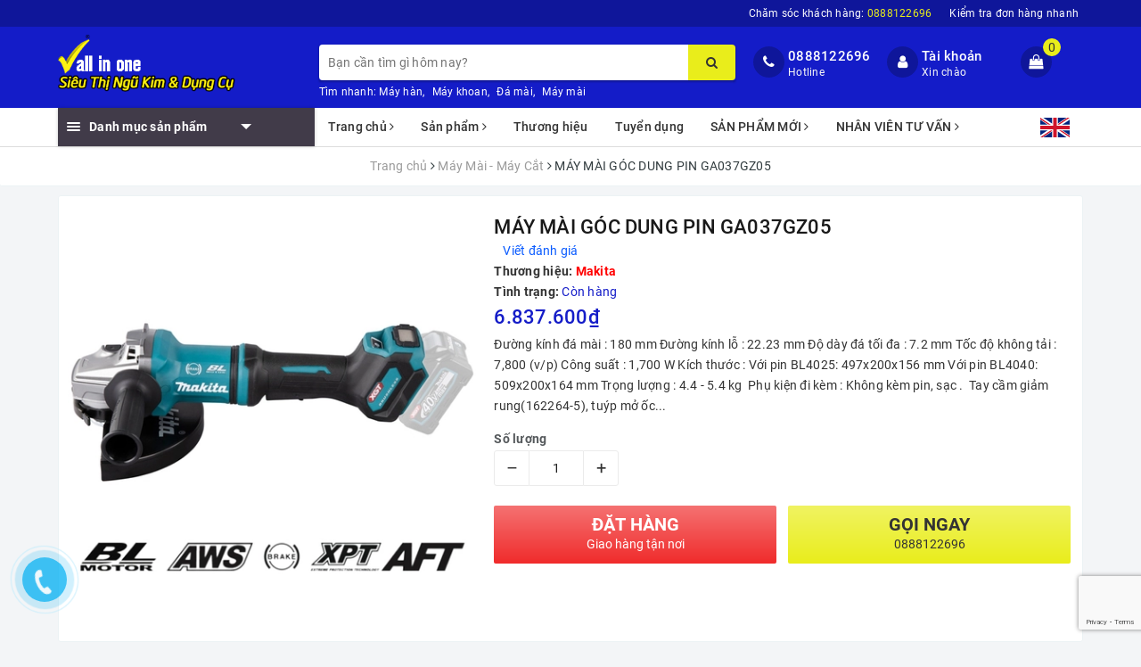

--- FILE ---
content_type: text/html; charset=utf-8
request_url: https://www.sieuthidungcuvietnam.com/may-mai-goc-dung-pin-ga037gz05
body_size: 28910
content:
<!DOCTYPE html>
<html lang="vi">
	<head>
		<meta charset="UTF-8" />
		<meta name="viewport" content="width=device-width, initial-scale=1, maximum-scale=1">			
		<title>
			MÁY MÀI GÓC DUNG PIN GA037GZ05
			
			
			 | SIÊU THỊ DỤNG CỤ VIỆT NAM			
		</title>
		
		<!-- ================= Page description ================== -->
		
		<meta name="description" content="Đường k&#237;nh đ&#225; m&#224;i : 180 mm Đường k&#237;nh lỗ : 22.23 mm Độ d&#224;y đ&#225; tối đa : 7.2 mm Tốc độ kh&#244;ng tải : 7,800 (v/p) C&#244;ng suất : 1,700 W K&#237;ch thước : Với pin BL4025: 497x200x156 mm Với pin BL4040: 509x200x164 mm Trọng lượng : 4.4 - 5.4 kg Phụ kiện đi k&#232;m : Kh&#244;ng k&#232;m pin, sạc . Tay cầm giảm rung(162264-5), tu&#253;p mở ốc 35(782034-">
		
		<!-- ================= Meta ================== -->
		<meta name="keywords" content="MÁY MÀI GÓC DUNG PIN GA037GZ05, Máy Mài - Máy Cắt, MÁY DÙNG PIN, SIÊU THỊ DỤNG CỤ VIỆT NAM, www.sieuthidungcuvietnam.com"/>		
		<link rel="canonical" href="https://www.sieuthidungcuvietnam.com/may-mai-goc-dung-pin-ga037gz05"/>
		<meta name='revisit-after' content='1 days' />
		<meta name="robots" content="noodp,index,follow" />
		<!-- ================= Favicon ================== -->
		
		<link rel="icon" href="//bizweb.dktcdn.net/100/283/194/themes/659236/assets/favicon.png?1712713583038" type="image/x-icon" />
		
		<!-- Facebook Open Graph meta tags -->
		
<meta property="og:type" content="product">
<meta property="og:title" content="MÁY MÀI GÓC DUNG PIN GA037GZ05">

<meta property="og:image" content="http://bizweb.dktcdn.net/thumb/grande/100/283/194/products/180mm-may-mai-goc-dung-pin-40v-max-makita-ga037gz05-1628450058.jpg?v=1663577358737">
<meta property="og:image:secure_url" content="https://bizweb.dktcdn.net/thumb/grande/100/283/194/products/180mm-may-mai-goc-dung-pin-40v-max-makita-ga037gz05-1628450058.jpg?v=1663577358737">

<meta property="og:price:amount" content="6.837.600">
<meta property="og:price:currency" content="VND">

	<meta property="og:description" content="Đường kính đá mài : 180 mm Đường kính lỗ : 22.23 mm Độ dày đá tối đa : 7.2 mm Tốc độ không tải : 7,800 (v/p) Công suất : 1,700 W Kích thước : Với pin BL4025: 497x200x156 mm Với pin BL4040: 509x200x164 mm Trọng lượng : 4.4 - 5.4 kg Phụ kiện đi kèm : Không kèm pin, sạc . Tay cầm giảm rung(162264-5), tuýp mở ốc 35(782034-">
	<meta property="og:url" content="https://www.sieuthidungcuvietnam.com/may-mai-goc-dung-pin-ga037gz05">
	<meta property="og:site_name" content="SIÊU THỊ DỤNG CỤ VIỆT NAM">		

		<!-- Plugin CSS -->			
		<link rel="stylesheet" href="https://maxcdn.bootstrapcdn.com/bootstrap/3.3.7/css/bootstrap.min.css" integrity="sha384-BVYiiSIFeK1dGmJRAkycuHAHRg32OmUcww7on3RYdg4Va+PmSTsz/K68vbdEjh4u" crossorigin="anonymous">
		<link rel="stylesheet" href="//maxcdn.bootstrapcdn.com/font-awesome/4.7.0/css/font-awesome.min.css">
		<!-- Build Main CSS -->								
		<link href="//bizweb.dktcdn.net/100/283/194/themes/659236/assets/base.scss.css?1712713583038" rel="stylesheet" type="text/css" media="all" />		
		<link href="//bizweb.dktcdn.net/100/283/194/themes/659236/assets/style.scss.css?1712713583038" rel="stylesheet" type="text/css" media="all" />		
		<link href="//bizweb.dktcdn.net/100/283/194/themes/659236/assets/ant-dien-may.scss.css?1712713583038" rel="stylesheet" type="text/css" media="all" />
		<!-- Header JS -->	
		<script src="//bizweb.dktcdn.net/100/283/194/themes/659236/assets/jquery-2.2.3.min.js?1712713583038" type="text/javascript"></script> 
		<!-- Bizweb javascript customer -->
		

		<!-- Bizweb conter for header -->
		<script>
	var Bizweb = Bizweb || {};
	Bizweb.store = 'vietnamhardwarestore.mysapo.net';
	Bizweb.id = 283194;
	Bizweb.theme = {"id":659236,"name":"Ant Điện Máy","role":"main"};
	Bizweb.template = 'product';
	if(!Bizweb.fbEventId)  Bizweb.fbEventId = 'xxxxxxxx-xxxx-4xxx-yxxx-xxxxxxxxxxxx'.replace(/[xy]/g, function (c) {
	var r = Math.random() * 16 | 0, v = c == 'x' ? r : (r & 0x3 | 0x8);
				return v.toString(16);
			});		
</script>
<script>
	(function () {
		function asyncLoad() {
			var urls = ["//promotionpopup.sapoapps.vn/genscript/script.js?store=vietnamhardwarestore.mysapo.net","//productreviews.sapoapps.vn/assets/js/productreviews.min.js?store=vietnamhardwarestore.mysapo.net","https://googleshopping.sapoapps.vn/conversion-tracker/global-tag/4476.js?store=vietnamhardwarestore.mysapo.net","https://googleshopping.sapoapps.vn/conversion-tracker/event-tag/4476.js?store=vietnamhardwarestore.mysapo.net","https://google-shopping-v2.sapoapps.vn/api/conversion-tracker/global-tag/2672?store=vietnamhardwarestore.mysapo.net","https://google-shopping-v2.sapoapps.vn/api/conversion-tracker/event-tag/2672?store=vietnamhardwarestore.mysapo.net"];
			for (var i = 0; i < urls.length; i++) {
				var s = document.createElement('script');
				s.type = 'text/javascript';
				s.async = true;
				s.src = urls[i];
				var x = document.getElementsByTagName('script')[0];
				x.parentNode.insertBefore(s, x);
			}
		};
		window.attachEvent ? window.attachEvent('onload', asyncLoad) : window.addEventListener('load', asyncLoad, false);
	})();
</script>


<script>
	window.BizwebAnalytics = window.BizwebAnalytics || {};
	window.BizwebAnalytics.meta = window.BizwebAnalytics.meta || {};
	window.BizwebAnalytics.meta.currency = 'VND';
	window.BizwebAnalytics.tracking_url = '/s';

	var meta = {};
	
	meta.product = {"id": 27679464, "vendor": "Makita", "name": "MÁY MÀI GÓC DUNG PIN GA037GZ05",
	"type": "Máy mài", "price": 6837600 };
	
	
	for (var attr in meta) {
	window.BizwebAnalytics.meta[attr] = meta[attr];
	}
</script>

	
		<script src="/dist/js/stats.min.js?v=96f2ff2"></script>
	



<!-- Global site tag (gtag.js) - Google Analytics -->
<script async src="https://www.googletagmanager.com/gtag/js?id=UA-121063975-1"></script>
<script>
  window.dataLayer = window.dataLayer || [];
  function gtag(){dataLayer.push(arguments);}
  gtag('js', new Date());

  gtag('config', 'UA-121063975-1');
</script>
<script>

	window.enabled_enhanced_ecommerce = false;

</script>

<script>

	try {
		
				gtag('event', 'view_item', {
					event_category: 'engagement',
					event_label: "MÁY MÀI GÓC DUNG PIN GA037GZ05"
				});
		
	} catch(e) { console.error('UA script error', e);}
	

</script>




<!--Facebook Pixel Code-->
<script>
	!function(f, b, e, v, n, t, s){
	if (f.fbq) return; n = f.fbq = function(){
	n.callMethod?
	n.callMethod.apply(n, arguments):n.queue.push(arguments)}; if (!f._fbq) f._fbq = n;
	n.push = n; n.loaded = !0; n.version = '2.0'; n.queue =[]; t = b.createElement(e); t.async = !0;
	t.src = v; s = b.getElementsByTagName(e)[0]; s.parentNode.insertBefore(t, s)}
	(window,
	document,'script','https://connect.facebook.net/en_US/fbevents.js');
	fbq('init', '186551295362377', {} , {'agent': 'plsapo'}); // Insert your pixel ID here.
	fbq('track', 'PageView',{},{ eventID: Bizweb.fbEventId });
	
	fbq('track', 'ViewContent', {
	content_ids: [27679464],
	content_name: '"MÁY MÀI GÓC DUNG PIN GA037GZ05"',
	content_type: 'product_group',
	value: '6837600',
	currency: window.BizwebAnalytics.meta.currency
	}, { eventID: Bizweb.fbEventId });
	
</script>
<noscript>
	<img height='1' width='1' style='display:none' src='https://www.facebook.com/tr?id=186551295362377&ev=PageView&noscript=1' />
</noscript>
<!--DO NOT MODIFY-->
<!--End Facebook Pixel Code-->



<script>
	var eventsListenerScript = document.createElement('script');
	eventsListenerScript.async = true;
	
	eventsListenerScript.src = "/dist/js/store_events_listener.min.js?v=1b795e9";
	
	document.getElementsByTagName('head')[0].appendChild(eventsListenerScript);
</script>






		
		<script>var ProductReviewsAppUtil=ProductReviewsAppUtil || {};</script>
		<!-- Facebook Pixel Code -->
		<script>
			!function(f,b,e,v,n,t,s)
			{if(f.fbq)return;n=f.fbq=function(){n.callMethod?
				n.callMethod.apply(n,arguments):n.queue.push(arguments)};
			 if(!f._fbq)f._fbq=n;n.push=n;n.loaded=!0;n.version='2.0';
			 n.queue=[];t=b.createElement(e);t.async=!0;
			 t.src=v;s=b.getElementsByTagName(e)[0];
			 s.parentNode.insertBefore(t,s)}(window, document,'script',
											 'https://connect.facebook.net/en_US/fbevents.js');
			fbq('init', '475042476261749');
			fbq('track', 'PageView');
		</script>
		<noscript><img height="1" width="1" style="display:none"
					   src="https://www.facebook.com/tr?id=475042476261749&ev=PageView&noscript=1"
					   /></noscript>
		<!-- End Facebook Pixel Code -->

		<script>
			fbq('track', 'Purchase');
		</script>
		<script>
			fbq('track', 'Lead');
		</script>
		<script>
			fbq('track', 'CompleteRegistration');
		</script>
		<script>
			fbq('track', 'AddPaymentInfo');
		</script>
		<script>
			fbq('track', 'AddToCart');
		</script>
		<script>
			fbq('track', 'InitiateCheckout');
		</script>
		<script>
			fbq('track', 'Search');
		</script>
		<script>
			fbq('track', 'ViewContent');
		</script>




	</head>
	<body>		
		<!-- Main content -->
		<header class="header">
	<div class="topbar">
		<div class="container">
			<div class="row">
				<div class="col-md-12">
					<ul class="list-inline pull-right">
						<li>
							<a href="tel: 0888122696">
								Chăm sóc khách hàng: <span>0888122696
							</a>
						</li>
						<li>
							<a href="/apps/kiem-tra-don-hang">Kiểm tra đơn hàng nhanh</a>
						</li>
						
						<li class="lang">
							<a href="http://en-vietnamhardwarestore.bizwebvietnam.net/" class="">
								<img src="//bizweb.dktcdn.net/100/283/194/themes/659236/assets/en.svg?1712713583038" alt="Tiếng Anh" />
							</a>
						</li>
					</ul>
				</div>
			</div>
		</div>
	</div>
	<div class="top-header">
		<div class="container">
			<div class="row">
				<div class="col-lg-3 col-md-3 col-sm-12 col-xs-12 col-100-h">
					<button type="button" class="navbar-toggle collapsed visible-sm visible-xs" id="trigger-mobile">
						<span class="sr-only">Toggle navigation</span>
						<span class="icon-bar"></span>
						<span class="icon-bar"></span>
						<span class="icon-bar"></span>
					</button>
					<a href="/" class="logo-wrapper">					
						<img src="//bizweb.dktcdn.net/100/283/194/themes/659236/assets/logo.png?1712713583038" alt="logo SIÊU THỊ DỤNG CỤ VIỆT NAM" />					
					</a>
					<div class="mobile-cart visible-sm visible-xs">
						<a href="javascript:void(0)" title="Giỏ hàng">
							<i class="fa fa-shopping-bag"></i>
							<div class="cart-right">
								<span class="count_item_pr">0</span>
							</div>
						</a>
					</div>
				</div>
				<div class="col-lg-12 col-100-h col-sm-12 col-xs-7 hidden-lg hidden-md hidden-sm hidden-xs">
					<div class="hotline">
						
						<a href="tel:0888122696">0888122696</a>
						
						<span>Hotline</span>
					</div>
				</div>
				<div class="col-lg-5 col-md-4 col-xs-12 col-sm-12">
					<div class="search-auto clearfix">
						<form class="input-group search-bar search_form" action="/search" method="get" role="search">		
							<input type="search" name="query" value="" placeholder="Bạn cần tìm gì hôm nay?" class="input-group-field st-default-search-input search-text auto-search-ant" autocomplete="off">
							<span class="input-group-btn">
								<button class="btn icon-fallback-text">
									<i class="fa fa-search"></i>
								</button>
							</span>
						</form>
						
						<div id='search_suggestion'>
	<div id='search_top'>
		<div id="product_results"></div>
		<div id="article_results"></div>
	</div>
	<div id='search_bottom'>
		<a class='show_more' href='#'>Hiển thị tất cả kết quả cho "<span></span>"</a>
	</div>
</div>
<script>
	$(document).ready(function ($) {
	var settings = {
			searchArticle: "0",
			articleLimit: 5,
			productLimit: 5,
				showDescription: "0"
								   };
	var suggestionWrap = document.getElementById('search_suggestion');
	var searchTop = document.getElementById('search_top');
	var productResults = document.getElementById('product_results');
	var articleResults = document.getElementById('article_results');
	var searchBottom = document.getElementById('search_bottom');
	var isArray = function(a) {
		return Object.prototype.toString.call(a) === "[object Array]";
	}
	var createEle = function(desc) {
		if (!isArray(desc)) {
			return createEle.call(this, Array.prototype.slice.call(arguments));
		}
		var tag = desc[0];
		var attributes = desc[1];
		var el = document.createElement(tag);
		var start = 1;
		if (typeof attributes === "object" && attributes !== null && !isArray(attributes)) {
			for (var attr in attributes) {
				el[attr] = attributes[attr];
			}
			start = 2;
		}
		for (var i = start; i < desc.length; i++) {
			if (isArray(desc[i])) {
				el.appendChild(createEle(desc[i]));
			}
			else {
				el.appendChild(document.createTextNode(desc[i]));
			}
		}
		return el;
	}
	var loadResult = function(data, type) {
		if(type==='product')
		{
			productResults.innerHTML = '';
		}
		if(type==='article')
		{
			articleResults.innerHTML = '';
		}
		var articleLimit = parseInt(settings.articleLimit);
		var productLimit = parseInt(settings.productLimit);
		var showDescription = settings.showDescription;
		if(data.indexOf('<iframe') > -1) {
			data = data.substr(0, (data.indexOf('<iframe') - 1))
		}
		var dataJson = JSON.parse(data);
		if(dataJson.results !== undefined)
		{
			var resultList = [];
			searchTop.style.display = 'block';
			if(type === 'product') {
				productResults.innerHTML = ''
				productLimit = Math.min(dataJson.results.length, productLimit);
				for(var i = 0; i < productLimit; i++) {
					resultList[i] = dataJson.results[i];
				}
			}
			else {
				articleResults.innerHTML = '';
				articleLimit = Math.min(dataJson.results.length, articleLimit);
				for(var i = 0; i < articleLimit; i++) {
					resultList[i] = dataJson.results[i];
				}
			}
			var searchTitle = 'Sản phẩm gợi ý'
			if(type === 'article') {
				searchTitle = 'Bài viết';
			}
			var searchHeading = createEle(['h3', searchTitle]);
			var searchList = document.createElement('ul');
			for(var index = 0; index < resultList.length; index++) {
				var item = resultList[index];
				var priceDiv = '';
				var descriptionDiv = '';
				if(type == 'product') {
					if(item.price_contact) {
						priceDiv = ['div', {className: 'item_price'},
									['ins', item.price_contact]
								   ];
					}
					else {
						if(item.price_from) {
							priceDiv = ['div', {className: 'item_price'},
										['span', 'Từ '],
										['ins', item.price_from]
									   ];
						}
						else {
							priceDiv = ['div', {className: 'item_price'},
										['ins', parseFloat(item.price)  ? item.price : 'Liên hệ']
									   ];
						}
					}
					if(item.compare_at_price !== undefined) {
						priceDiv.push(['del', item.compare_at_price]);
					}
				}
				if(showDescription == '1') {
					descriptionDiv = ['div', {className: 'item_description'}, item.description]
				}
				var searchItem = createEle(
					['li',
					 ['a', {href: item.url, title: item.title},
					  ['div', {className: 'item_image'},
					   ['img', {src: item.thumbnail, alt: item.title}]
					  ],
					  ['div', {className: 'item_detail'},
					   ['div', {className: 'item_title'},
						['h4', item.title]
					   ],
					   priceDiv, descriptionDiv
					  ]
					 ]
					]
				)
				searchList.appendChild(searchItem);
			}
			if(type === 'product') {
				productResults.innerHTML = '';
				productResults.appendChild(searchHeading);
				productResults.appendChild(searchList);
			}
			else {
				articleResults.innerHTML = '';
				articleResults.appendChild(searchHeading);
				articleResults.appendChild(searchList);
			}
		}
		else
		{
			if(type !== 'product' && false)
			{
				searchTop.style.display = 'none'
			}
		}
	}
	var loadAjax = function(q) {
		if(settings.searchArticle === '1') {
			loadArticle(q);
		}
		loadProduct(q);
	}
	var loadProduct = function(q) {
		var xhttp = new XMLHttpRequest();
		xhttp.onreadystatechange = function() {
			if(this.readyState == 4 && this.status == 200) {
				loadResult(this.responseText, 'product')
			}
		}
		xhttp.open('GET', '/search?type=product&q=' + q + '&view=json', true);
		xhttp.send();
	}
	var loadArticle = function(q) {
		var xhttp = new XMLHttpRequest();
		xhttp.onreadystatechange = function() {
			if(this.readyState == 4 && this.status == 200) {
				loadResult(this.responseText, 'article')
			}
		}
		xhttp.open('GET', '/search?type=article&q=' + q + '&view=json', true);
		xhttp.send();
	}
	var searchForm = document.querySelectorAll('form[action="/search"]');
	var getPos = function(el) {
		for (var lx=0, ly=0; el != null; lx += el.offsetLeft, ly += el.offsetTop, el = el.offsetParent);
		return {x: lx,y: ly};
	}
	var initSuggestion = function(el) {

		var parentTop = el.offsetParent.offsetTop;
		var position = getPos(el);
		var searchInputHeight = el.offsetHeight;
		var searchInputWidth = el.offsetWidth;
		var searchInputX = position.x;
		var searchInputY = position.y;
		var suggestionPositionX = searchInputX;
		var suggestionPositionY = searchInputY + searchInputHeight;
		suggestionWrap.style.left = '0px';
		suggestionWrap.style.top = 52 + 'px';
		suggestionWrap.style.width = searchInputWidth + 'px';
	}
	window.__q__ = '';
	var loadAjax2 = function (q) {
		if(settings.searchArticle === '1') {
		}
		window.__q__ = q;
		return $.ajax({
			url: '/search?type=product&q=' + q + '&view=json',
			type:'GET'
		}).promise();
	};
	if(searchForm.length > 0) {
		for(var i = 0; i < searchForm.length; i++) {
			var form = searchForm[i];
			var searchInput = form.querySelector('.auto-search-ant');
			var keyup = Rx.Observable.fromEvent(searchInput, 'keyup')
			.map(function (e) {
				var __q = e.target.value;
				initSuggestion(e.target);
				if(__q === '' || __q === null) {
					suggestionWrap.style.display = 'none';
				}
				else{
					suggestionWrap.style.display = 'block';
					var showMore = searchBottom.getElementsByClassName('show_more')[0];
					showMore.setAttribute('href', '/search?q=' + __q);
					showMore.querySelector('span').innerHTML = __q;
				}
				return e.target.value;
			})
			.filter(function (text) {
				return text.length > 0;
			})
			.debounce(300  )
			.distinctUntilChanged();
			var searcher = keyup.flatMapLatest(loadAjax2);
			searcher.subscribe(
				function (data) {
					loadResult(data, 'product');
					if(settings.searchArticle === '1') {
						loadArticle(window.__q__);
					}
				},
				function (error) {

				});
		}
	}
	window.addEventListener('click', function() {
		suggestionWrap.style.display = 'none';
	});
	});

</script>
						
					</div>
					<div class="clearfix"></div>
					<div class="search-suggest">
						<ul>
							<li>Tìm nhanh:</li>
							
							
							<li><a href="/search?query=Máy hàn">Máy hàn</a>,</li>
							
							
							
							<li><a href="/search?query=Máy khoan">Máy khoan</a>,</li>
							
							
							
							<li><a href="/search?query=Đá mài">Đá mài</a>,</li>
							
							
							
							<li><a href="/search?query=Máy mài">Máy mài</a></li>
							
							
						</ul>
					</div>
				</div>
				<div class="col-lg-4 col-md-5 hidden-sm hidden-xs">
					<div class="hotline">
						<div class="hotline-icon">
							<i class="fa fa-phone"></i>
						</div>
						<div class="hotline-content">
							
							<a href="tel:0888122696">0888122696</a>
							
							<span>Hotline</span>
						</div>
					</div>
					<div class="index-account">
						<div class="hotline-icon">
							<i class="fa fa-user"></i>
						</div>
						<div class="hotline-content">
							<a href="/account">Tài khoản</a>
							<span>Xin chào</span>
							<ul>
								<li><a href="/account/login">Đăng nhập</a></li>
								<li><a href="/account/register">Đăng ký</a></li>
							</ul>
						</div>
					</div>
					<div class="index-cart">
						<a href="javascript:void(0)" data-toggle="tooltip" data-placement="bottom" title="Giỏ hàng"><i class="fa fa-shopping-bag"></i></a>
						<span class="cnt crl-bg count_item_pr">0</span>
					</div>
				</div>
			</div>
		</div>
	</div>
	<div class="main-navigation">
		<div class="container">
			<nav class="hidden-sm hidden-xs">
	<div class="col-md-3 no-padding">
		<div class="mainmenu mainmenu-other">
			<div class="line"><i></i><i></i><i></i></div>
			<span class="edit-span">Danh mục sản phẩm</span>
			<div class="nav-cate">
				<ul id="menu2017">
					
					
					
					
					
					
					<li class="dropdown menu-item-count">
						<h3>
							<img src="//bizweb.dktcdn.net/100/283/194/themes/659236/assets/index-cate-icon-1.png?1712713583038" alt="DỤNG CỤ CẦM TAY" />
							<a href="/dung-cu-cam-tay">DỤNG CỤ CẦM TAY</a>
						</h3>
						<div class="subcate gd-menu">
							<div class="subcate-flex">
								
								
								<aside>
									<a href="/kim" class="">Kìm</a>
								</aside>
								
								
								
								<aside>
									<a href="/bua-duc-xa-beng" class="">Búa, Đục, Xà beng</a>
								</aside>
								
								
								
								<aside>
									<a href="/ba-lang-toi-doi-thuy-luc" class="">Ba lăng, Tời, Đội thủy lực</a>
								</aside>
								
								
								
								<aside>
									<a href="/thiet-bi-dung-cu-do-luong" class="">Thiết bị, Dụng cụ đo lường</a>
								</aside>
								
								
								
								<aside>
									<a href="/dung-cu-dung-hoi" class="">Dụng cụ dùng hơi</a>
								</aside>
								
								
								
								<aside>
									<a href="/dao-keo-cua" class="">Dao, Kéo, Cưa</a>
								</aside>
								
								
								
								<aside>
									<a href="/co-le-mo-lech-tuyp" class="">Cờ lê, Mỏ lếch, Tuýp</a>
								</aside>
								
								
								
								<aside>
									<a href="/dung-cu-bom-hoi" class="">Dụng Cụ Bơm Hơi</a>
								</aside>
								
								
								
								<aside>
									<a href="/thiet-bi-khac" class="">Thiết Bị Khác</a>
								</aside>
								
								
							</div>
						</div>
					</li>
					
					
					
					
					<li class="dropdown menu-item-count">
						<h3>
							<img src="//bizweb.dktcdn.net/100/283/194/themes/659236/assets/index-cate-icon-2.png?1712713583038" alt="MÁY DÙNG ĐIỆN" />
							<a href="/dung-cu-dien">MÁY DÙNG ĐIỆN</a>
						</h3>
						<div class="subcate gd-menu">
							<div class="subcate-flex">
								
								
								<aside>
									<a href="/may-khoan-may-duc" class="">Máy Khoan - Máy Đục</a>
								</aside>
								
								
								
								<aside>
									<a href="/may-mai" class="">Máy Mài</a>
								</aside>
								
								
								
								<aside>
									<a href="/may-cua" class="">Máy Cưa</a>
								</aside>
								
								
								
								<aside>
									<a href="/may-cat" class="">Máy Cắt</a>
								</aside>
								
								
								
								<aside>
									<a href="/may-phay-bao" class="">Máy Phay - Máy Bào</a>
								</aside>
								
								
								
								<aside>
									<a href="/may-cha-nham-danh-bong" class="">Máy Chà Nhám - Đánh Bóng</a>
								</aside>
								
								
								
								<aside>
									<a href="/may-thoi-hoi-nong" class="">Máy Thổi Hơi</a>
								</aside>
								
								
								
								<aside>
									<a href="/may-xit-rua" class="">Máy Xịt Rửa</a>
								</aside>
								
								
								
								<aside>
									<a href="/may-nen-khi" class="">Máy Nén Khí</a>
								</aside>
								
								
								
								<aside>
									<a href="/may-phun-keo" class="">Máy Phun Keo</a>
								</aside>
								
								
								
								<aside>
									<a href="/linh-kien-may" class="">Linh Kiện Máy</a>
								</aside>
								
								
								
								<aside>
									<a href="/may-cat-co" class="">Máy Cắt Cỏ</a>
								</aside>
								
								
								
								<aside>
									<a href="/may-hut-bui" class="">Máy Hút Bụi</a>
								</aside>
								
								
							</div>
						</div>
					</li>
					
					
					
					
					<li class="dropdown menu-item-count">
						<h3>
							<img src="//bizweb.dktcdn.net/100/283/194/themes/659236/assets/index-cate-icon-3.png?1712713583038" alt="MÁY DÙNG PIN" />
							<a href="/may-dung-pin">MÁY DÙNG PIN</a>
						</h3>
						<div class="subcate gd-menu">
							<div class="subcate-flex">
								
								
								<aside>
									<a href="/may-khoan-van-vit" class="">Máy khoan, vặn vít</a>
								</aside>
								
								
								
								<aside>
									<a href="/may-siet-bu-long" class="">Máy siết bu lông</a>
								</aside>
								
								
								
								<aside>
									<a href="/may-mai-may-cat" class="">Máy mài - Máy cắt</a>
								</aside>
								
								
								
								<aside>
									<a href="/may-cua-cac-loai" class="">Máy cưa</a>
								</aside>
								
								
								
								<aside>
									<a href="/may-khac" class="">Máy khác</a>
								</aside>
								
								
								
								<aside>
									<a href="/phu-kien-2" class="">Phụ kiện</a>
								</aside>
								
								
								
								<aside>
									<a href="/den-chieu-sang-1" class="">Đèn chiếu sáng</a>
								</aside>
								
								
								
								<aside>
									<a href="/may-cat-1" class="">Máy Hút Bụi - Máy Thổi</a>
								</aside>
								
								
							</div>
						</div>
					</li>
					
					
					
					
					<li class="dropdown menu-item-count">
						<h3>
							<img src="//bizweb.dktcdn.net/100/283/194/themes/659236/assets/index-cate-icon-4.png?1712713583038" alt="TỦ DỤNG CỤ - HỘP ĐỒ NGHỀ" />
							<a href="/tu-dung-cu">TỦ DỤNG CỤ - HỘP ĐỒ NGHỀ</a>
						</h3>
						<div class="subcate gd-menu">
							<div class="subcate-flex">
								
								
								<aside>
									<a href="/tu-dung-cu-1" class="">Tủ Dụng Cụ</a>
								</aside>
								
								
								
								<aside>
									<a href="/hop-do-nghe" class="">Hộp Đồ Nghề</a>
								</aside>
								
								
								
								<aside>
									<a href="/phu-kien-tu-dung-cu" class="">Phụ Kiện Tủ Dụng Cụ</a>
								</aside>
								
								
							</div>
						</div>
					</li>
					
					
					
					
					<li class="dropdown menu-item-count">
						<h3>
							<img src="//bizweb.dktcdn.net/100/283/194/themes/659236/assets/index-cate-icon-5.png?1712713583038" alt="PHỤ KIỆN CẮT, GỌT, MÀI, KHOAN" />
							<a href="/phu-kien-cat-got-mai-khoan">PHỤ KIỆN CẮT, GỌT, MÀI, KHOAN</a>
						</h3>
						<div class="subcate gd-menu">
							<div class="subcate-flex">
								
								
								<aside>
									<a href="/phu-kien-mai-mon" class="">Phụ kiện mài mòn</a>
								</aside>
								
								
								
								<aside>
									<a href="/phu-kien-khoan-cat" class="">Phụ kiện khoan cắt</a>
								</aside>
								
								
								
								<aside>
									<a href="/phu-kien-khac" class="">Phụ kiện khác</a>
								</aside>
								
								
							</div>
						</div>
					</li>
					
					
					
					
					<li class="dropdown menu-item-count">
						<h3>
							<img src="//bizweb.dktcdn.net/100/283/194/themes/659236/assets/index-cate-icon-6.png?1712713583038" alt="ĐIỆN VÀ THIẾT BỊ ĐIỆN" />
							<a href="/dien-va-thiet-bi-dien">ĐIỆN VÀ THIẾT BỊ ĐIỆN</a>
						</h3>
						<div class="subcate gd-menu">
							<div class="subcate-flex">
								
								
								<aside>
									<a href="/cong-tac-o-cam-cau-chi" class="">Công tắc, Ổ cắm, Cầu chì</a>
								</aside>
								
								
								
								<aside>
									<a href="/day-dien-cap-dien" class="">Dây điện, Cáp Điện</a>
								</aside>
								
								
								
								<aside>
									<a href="/den-chieu-sang" class="">Đèn chiếu sáng</a>
								</aside>
								
								
								
								<aside>
									<a href="/dien-dan-dung" class="">Điện dân dụng</a>
								</aside>
								
								
								
								<aside>
									<a href="/dung-cu-kiem-tra-dien" class="">Dụng cụ kiểm tra điện</a>
								</aside>
								
								
								
								<aside>
									<a href="/may-lam-lanh" class="">Máy làm lạnh</a>
								</aside>
								
								
								
								<aside>
									<a href="/phu-kien" class="">Phụ kiện</a>
								</aside>
								
								
								
								<aside>
									<a href="/quat-cong-nghiep" class="">Quạt công nghiệp</a>
								</aside>
								
								
								
								<aside>
									<a href="/pin-sac" class="">Pin & Sạc</a>
								</aside>
								
								
								
								<aside>
									<a href="/may-phat-dien" class="">Máy phát điện</a>
								</aside>
								
								
								
								<aside>
									<a href="/mo-to-dien" class="">Mô tơ điện</a>
								</aside>
								
								
								
								<aside>
									<a href="/den-dan-dung" class="">Đèn dân dụng</a>
								</aside>
								
								
							</div>
						</div>
					</li>
					
					
					
					
					<li class="dropdown menu-item-count">
						<h3>
							<img src="//bizweb.dktcdn.net/100/283/194/themes/659236/assets/index-cate-icon-7.png?1712713583038" alt="THIẾT BỊ HÀN & PHỤ KIỆN" />
							<a href="/thiet-bi-han-phu-kien">THIẾT BỊ HÀN & PHỤ KIỆN</a>
						</h3>
						<div class="subcate gd-menu">
							<div class="subcate-flex">
								
								
								<aside>
									<a href="/phu-kien-1" class="">Phụ kiện</a>
								</aside>
								
								
								
								<aside>
									<a href="/que-han" class="">Que hàn</a>
								</aside>
								
								
								
								<aside>
									<a href="/may-han" class="">Máy hàn</a>
								</aside>
								
								
							</div>
						</div>
					</li>
					
					
					
					
					<li class="dropdown menu-item-count">
						<h3>
							<img src="//bizweb.dktcdn.net/100/283/194/themes/659236/assets/index-cate-icon-8.png?1712713583038" alt="VẬT LIỆU, THIẾT BỊ XÂY DỰNG" />
							<a href="/vat-lieu-thiet-bi-xay-dung">VẬT LIỆU, THIẾT BỊ XÂY DỰNG</a>
						</h3>
						<div class="subcate gd-menu">
							<div class="subcate-flex">
								
								
								<aside>
									<a href="/may-moc-dung-cu-xay-dung" class="">Máy móc, Dụng cụ xây dựng</a>
								</aside>
								
								
								
								<aside>
									<a href="/gian-giao-ong-luoi-thep-sat-hop" class="">Giàn giáo, Ống, Lưới thép, Sắt hộp</a>
								</aside>
								
								
								
								<aside>
									<a href="/van-chuyen-va-nang-do" class="">Vận chuyển và nâng đỡ</a>
								</aside>
								
								
								
								<aside>
									<a href="/vat-lieu-chong-tham" class="">Vật liệu chống thấm</a>
								</aside>
								
								
								
								<aside>
									<a href="/van-ep" class="">Ván Ép</a>
								</aside>
								
								
								
								<aside>
									<a href="/o-khoa-chot-cua" class="">Ổ khóa, Chốt cửa</a>
								</aside>
								
								
								
								<aside>
									<a href="/thiet-bi-roi" class="">Thiết bị rời</a>
								</aside>
								
								
								
								<aside>
									<a href="/bulong-oc-vit" class="">Bulong - Ốc vít</a>
								</aside>
								
								
							</div>
						</div>
					</li>
					
					
					
					
					<li class="dropdown menu-item-count">
						<h3>
							<img src="//bizweb.dktcdn.net/100/283/194/themes/659236/assets/index-cate-icon-9.png?1712713583038" alt="THIẾT BỊ SƠN VÀ PHỤ KIỆN" />
							<a href="/thiet-bi-son-va-phu-kien">THIẾT BỊ SƠN VÀ PHỤ KIỆN</a>
						</h3>
						<div class="subcate gd-menu">
							<div class="subcate-flex">
								
								
								<aside>
									<a href="/son" class="">Sơn</a>
								</aside>
								
								
								
								<aside>
									<a href="/phu-kien-son" class="">Phụ Kiện Sơn</a>
								</aside>
								
								
							</div>
						</div>
					</li>
					
					
					
					
					<li class="dropdown menu-item-count">
						<h3>
							<img src="//bizweb.dktcdn.net/100/283/194/themes/659236/assets/index-cate-icon-10.png?1712713583038" alt="THIẾT BỊ BẢO HỘ LAO ĐỘNG" />
							<a href="/thiet-bi-bao-ho-lao-dong">THIẾT BỊ BẢO HỘ LAO ĐỘNG</a>
						</h3>
						<div class="subcate gd-menu">
							<div class="subcate-flex">
								
								
								<aside>
									<a href="/thiet-bi-bao-ve-dau" class="">Thiết bị bảo vệ đầu</a>
								</aside>
								
								
								
								<aside>
									<a href="/thiet-bi-bao-ve-tai" class="">Thiết bị bảo vệ tai</a>
								</aside>
								
								
								
								<aside>
									<a href="/thiet-bi-bao-ve-mat" class="">Thiết bị bảo vệ mắt</a>
								</aside>
								
								
								
								<aside>
									<a href="/thiet-bi-bao-ve-ho-hap" class="">Thiết bị bảo vệ hô hấp</a>
								</aside>
								
								
								
								<aside>
									<a href="/thiet-bi-bao-ve-chan-tay" class="">Thiết bị bảo vệ chân, tay</a>
								</aside>
								
								
								
								<aside>
									<a href="/thiet-bi-chong-roi" class="">Thiết bị chống rơi</a>
								</aside>
								
								
								
								<aside>
									<a href="/thiet-bi-canh-bao-an-toan" class="">Thiết bị cảnh báo an toàn</a>
								</aside>
								
								
							</div>
						</div>
					</li>
					
					
					
					
					<li class="dropdown menu-item-count">
						<h3>
							<img src="//bizweb.dktcdn.net/100/283/194/themes/659236/assets/index-cate-icon-11.png?1712713583038" alt="DỤNG CỤ CHẠY XĂNG" />
							<a href="/dung-cu-chay-xang">DỤNG CỤ CHẠY XĂNG</a>
						</h3>
						<div class="subcate gd-menu">
							<div class="subcate-flex">
								
								
								<aside>
									<a href="/may-cua-chay-xang" class="">Máy Cưa Chạy Xăng</a>
								</aside>
								
								
								
								<aside>
									<a href="/may-cat-co-chay-xang" class="">Máy Cắt Cỏ Chạy Xăng</a>
								</aside>
								
								
								
								<aside>
									<a href="/may-tia-canh-chay-xang" class="">Máy Tỉa Cành Chạy Xăng</a>
								</aside>
								
								
								
								<aside>
									<a href="/may-thoi-chay-xang" class="">Máy Thổi Chạy Xăng</a>
								</aside>
								
								
							</div>
						</div>
					</li>
					
					
					
					
					<li class="dropdown menu-item-count">
						<h3>
							<img src="//bizweb.dktcdn.net/100/283/194/themes/659236/assets/index-cate-icon-12.png?1712713583038" alt="SẢN PHẨM KHÁC" />
							<a href="/san-pham-khac">SẢN PHẨM KHÁC</a>
						</h3>
						<div class="subcate gd-menu">
							<div class="subcate-flex">
								
								
								<aside>
									<a href="/vat-tu-tieu-hao" class="">Vật tư tiêu hao</a>
								</aside>
								
								
								
								<aside>
									<a href="/phu-tung-o-to-tu-dung-cu" class="">Phụ tùng ô tô, Tủ dụng cụ</a>
								</aside>
								
								
								
								<aside>
									<a href="/thung-dung-do-nghe" class="">Thùng Đựng Đồ Nghề</a>
								</aside>
								
								
							</div>
						</div>
					</li>
					
					
					
					
					<li class="dropdown menu-item-count">
						<h3>
							<img src="//bizweb.dktcdn.net/100/283/194/themes/659236/assets/index-cate-icon-13.png?1712713583038" alt="SẢN PHẨM MỚI" />
							<a href="/san-pham-moi">SẢN PHẨM MỚI</a>
						</h3>
						<div class="subcate gd-menu">
							<div class="subcate-flex">
								
							</div>
						</div>
					</li>
					
					
				</ul>
			</div>
		</div>
	</div>
	<div class="col-md-9 no-padding">
		<ul id="nav" class="nav">
			
			
			
			
			
			
			<li class="nav-item ">
				<a href="/" class="nav-link">Trang chủ <i class="fa fa-angle-right" data-toggle="dropdown"></i></a>			
							
				<ul class="dropdown-menu">
					
					
					<li class="nav-item-lv2">
						<a class="nav-link" href="/san-pham-khuyen-mai">SẢN PHẨM KHUYẾN MÃI</a>
					</li>
					
					
					
					<li class="dropdown-submenu nav-item-lv2">
						<a class="nav-link" href="/san-pham-moi">SẢN PHẨM MỚI <i class="fa fa-angle-right"></i></a>

						<ul class="dropdown-menu">
							
						</ul>                      
					</li>
					
					

				</ul>
				
			</li>
			
			
			
			
			
			
			
			<li class="nav-item  has-mega">
				<a href="/collections/all" class="nav-link">Sản phẩm <i class="fa fa-angle-right" data-toggle="dropdown"></i></a>			
				
				<div class="mega-content">
    <div class="level0-wrapper2">
       <div class="nav-block nav-block-center">
		   <ul class="level0">
		   
			   
			   <li class="level1 parent item"> <h2 class="h4"><a href="/dung-cu-cam-tay"><span>DỤNG CỤ CẦM TAY</span></a></h2> 
				   <ul class="level1">
					   
					   <li class="level2"> <a href="/kim"><span>Kìm</span></a> </li>
					   
					   <li class="level2"> <a href="/bua-duc-xa-beng"><span>Búa, Đục, Xà beng</span></a> </li>
					   
					   <li class="level2"> <a href="/ba-lang-toi-doi-thuy-luc"><span>Ba lăng, Tời, Đội thủy lực</span></a> </li>
					   
					   <li class="level2"> <a href="/thiet-bi-dung-cu-do-luong"><span>Thiết bị, Dụng cụ đo lường</span></a> </li>
					   
					   <li class="level2"> <a href="/dung-cu-dung-hoi"><span>Dụng cụ dùng hơi</span></a> </li>
					   
					   <li class="level2"> <a href="/dao-keo-cua"><span>Dao, Kéo, Cưa</span></a> </li>
					   
					   <li class="level2"> <a href="/co-le-mo-lech-tuyp"><span>Cờ lê, Mỏ lếch, Tuýp</span></a> </li>
					   
					   <li class="level2"> <a href="/dung-cu-bom-hoi"><span>Dụng Cụ Bơm Hơi</span></a> </li>
					   
					   <li class="level2"> <a href="/thiet-bi-khac"><span>Thiết Bị Khác</span></a> </li>
					   
				   </ul>
			   </li>
			   
		   
			   
			   <li class="level1 parent item"> <h2 class="h4"><a href="/dung-cu-dien"><span>MÁY DÙNG ĐIỆN</span></a></h2> 
				   <ul class="level1">
					   
					   <li class="level2"> <a href="/may-khoan-may-duc"><span>Máy Khoan - Máy Đục</span></a> </li>
					   
					   <li class="level2"> <a href="/may-mai"><span>Máy Mài</span></a> </li>
					   
					   <li class="level2"> <a href="/may-cua"><span>Máy Cưa</span></a> </li>
					   
					   <li class="level2"> <a href="/may-cat"><span>Máy Cắt</span></a> </li>
					   
					   <li class="level2"> <a href="/may-phay-bao"><span>Máy Phay - Máy Bào</span></a> </li>
					   
					   <li class="level2"> <a href="/may-cha-nham-danh-bong"><span>Máy Chà Nhám - Đánh Bóng</span></a> </li>
					   
					   <li class="level2"> <a href="/may-thoi-hoi-nong"><span>Máy Thổi Hơi</span></a> </li>
					   
					   <li class="level2"> <a href="/may-xit-rua"><span>Máy Xịt Rửa</span></a> </li>
					   
					   <li class="level2"> <a href="/may-nen-khi"><span>Máy Nén Khí</span></a> </li>
					   
					   <li class="level2"> <a href="/may-phun-keo"><span>Máy Phun Keo</span></a> </li>
					   
					   <li class="level2"> <a href="/linh-kien-may"><span>Linh Kiện Máy</span></a> </li>
					   
					   <li class="level2"> <a href="/may-cat-co"><span>Máy Cắt Cỏ</span></a> </li>
					   
					   <li class="level2"> <a href="/may-hut-bui"><span>Máy Hút Bụi</span></a> </li>
					   
				   </ul>
			   </li>
			   
		   
			   
			   <li class="level1 parent item"> <h2 class="h4"><a href="/may-dung-pin"><span>MÁY DÙNG PIN</span></a></h2> 
				   <ul class="level1">
					   
					   <li class="level2"> <a href="/may-khoan-van-vit"><span>Máy khoan, vặn vít</span></a> </li>
					   
					   <li class="level2"> <a href="/may-siet-bu-long"><span>Máy siết bu lông</span></a> </li>
					   
					   <li class="level2"> <a href="/may-mai-may-cat"><span>Máy mài - Máy cắt</span></a> </li>
					   
					   <li class="level2"> <a href="/may-cua-cac-loai"><span>Máy cưa</span></a> </li>
					   
					   <li class="level2"> <a href="/may-khac"><span>Máy khác</span></a> </li>
					   
					   <li class="level2"> <a href="/phu-kien-2"><span>Phụ kiện</span></a> </li>
					   
					   <li class="level2"> <a href="/den-chieu-sang-1"><span>Đèn chiếu sáng</span></a> </li>
					   
					   <li class="level2"> <a href="/may-cat-1"><span>Máy Hút Bụi - Máy Thổi</span></a> </li>
					   
				   </ul>
			   </li>
			   
		   
			   
			   <li class="level1 parent item"> <h2 class="h4"><a href="/tu-dung-cu"><span>TỦ DỤNG CỤ - HỘP ĐỒ NGHỀ</span></a></h2> 
				   <ul class="level1">
					   
					   <li class="level2"> <a href="/tu-dung-cu-1"><span>Tủ Dụng Cụ</span></a> </li>
					   
					   <li class="level2"> <a href="/hop-do-nghe"><span>Hộp Đồ Nghề</span></a> </li>
					   
					   <li class="level2"> <a href="/phu-kien-tu-dung-cu"><span>Phụ Kiện Tủ Dụng Cụ</span></a> </li>
					   
				   </ul>
			   </li>
			   
		   
			   
			   <li class="level1 parent item"> <h2 class="h4"><a href="/phu-kien-cat-got-mai-khoan"><span>PHỤ KIỆN CẮT, GỌT, MÀI, KHOAN</span></a></h2> 
				   <ul class="level1">
					   
					   <li class="level2"> <a href="/phu-kien-mai-mon"><span>Phụ kiện mài mòn</span></a> </li>
					   
					   <li class="level2"> <a href="/phu-kien-khoan-cat"><span>Phụ kiện khoan cắt</span></a> </li>
					   
					   <li class="level2"> <a href="/phu-kien-khac"><span>Phụ kiện khác</span></a> </li>
					   
				   </ul>
			   </li>
			   
		   
			   
			   <li class="level1 parent item"> <h2 class="h4"><a href="/dien-va-thiet-bi-dien"><span>ĐIỆN VÀ THIẾT BỊ ĐIỆN</span></a></h2> 
				   <ul class="level1">
					   
					   <li class="level2"> <a href="/cong-tac-o-cam-cau-chi"><span>Công tắc, Ổ cắm, Cầu chì</span></a> </li>
					   
					   <li class="level2"> <a href="/day-dien-cap-dien"><span>Dây điện, Cáp Điện</span></a> </li>
					   
					   <li class="level2"> <a href="/den-chieu-sang"><span>Đèn chiếu sáng</span></a> </li>
					   
					   <li class="level2"> <a href="/dien-dan-dung"><span>Điện dân dụng</span></a> </li>
					   
					   <li class="level2"> <a href="/dung-cu-kiem-tra-dien"><span>Dụng cụ kiểm tra điện</span></a> </li>
					   
					   <li class="level2"> <a href="/may-lam-lanh"><span>Máy làm lạnh</span></a> </li>
					   
					   <li class="level2"> <a href="/phu-kien"><span>Phụ kiện</span></a> </li>
					   
					   <li class="level2"> <a href="/quat-cong-nghiep"><span>Quạt công nghiệp</span></a> </li>
					   
					   <li class="level2"> <a href="/pin-sac"><span>Pin & Sạc</span></a> </li>
					   
					   <li class="level2"> <a href="/may-phat-dien"><span>Máy phát điện</span></a> </li>
					   
					   <li class="level2"> <a href="/mo-to-dien"><span>Mô tơ điện</span></a> </li>
					   
					   <li class="level2"> <a href="/den-dan-dung"><span>Đèn dân dụng</span></a> </li>
					   
				   </ul>
			   </li>
			   
		   
			   
			   <li class="level1 parent item"> <h2 class="h4"><a href="/thiet-bi-han-phu-kien"><span>THIẾT BỊ HÀN & PHỤ KIỆN</span></a></h2> 
				   <ul class="level1">
					   
					   <li class="level2"> <a href="/phu-kien-1"><span>Phụ kiện</span></a> </li>
					   
					   <li class="level2"> <a href="/que-han"><span>Que hàn</span></a> </li>
					   
					   <li class="level2"> <a href="/may-han"><span>Máy hàn</span></a> </li>
					   
				   </ul>
			   </li>
			   
		   
			   
			   <li class="level1 parent item"> <h2 class="h4"><a href="/vat-lieu-thiet-bi-xay-dung"><span>VẬT LIỆU, THIẾT BỊ XÂY DỰNG</span></a></h2> 
				   <ul class="level1">
					   
					   <li class="level2"> <a href="/may-moc-dung-cu-xay-dung"><span>Máy móc, Dụng cụ xây dựng</span></a> </li>
					   
					   <li class="level2"> <a href="/gian-giao-ong-luoi-thep-sat-hop"><span>Giàn giáo, Ống, Lưới thép, Sắt hộp</span></a> </li>
					   
					   <li class="level2"> <a href="/van-chuyen-va-nang-do"><span>Vận chuyển và nâng đỡ</span></a> </li>
					   
					   <li class="level2"> <a href="/vat-lieu-chong-tham"><span>Vật liệu chống thấm</span></a> </li>
					   
					   <li class="level2"> <a href="/van-ep"><span>Ván Ép</span></a> </li>
					   
					   <li class="level2"> <a href="/o-khoa-chot-cua"><span>Ổ khóa, Chốt cửa</span></a> </li>
					   
					   <li class="level2"> <a href="/thiet-bi-roi"><span>Thiết bị rời</span></a> </li>
					   
					   <li class="level2"> <a href="/bulong-oc-vit"><span>Bulong - Ốc vít</span></a> </li>
					   
				   </ul>
			   </li>
			   
		   
			   
			   <li class="level1 parent item"> <h2 class="h4"><a href="/thiet-bi-son-va-phu-kien"><span>THIẾT BỊ SƠN VÀ PHỤ KIỆN</span></a></h2> 
				   <ul class="level1">
					   
					   <li class="level2"> <a href="/son"><span>Sơn</span></a> </li>
					   
					   <li class="level2"> <a href="/phu-kien-son"><span>Phụ Kiện Sơn</span></a> </li>
					   
				   </ul>
			   </li>
			   
		   
			   
			   <li class="level1 parent item"> <h2 class="h4"><a href="/thiet-bi-bao-ho-lao-dong"><span>THIẾT BỊ BẢO HỘ LAO ĐỘNG</span></a></h2> 
				   <ul class="level1">
					   
					   <li class="level2"> <a href="/thiet-bi-bao-ve-dau"><span>Thiết bị bảo vệ đầu</span></a> </li>
					   
					   <li class="level2"> <a href="/thiet-bi-bao-ve-tai"><span>Thiết bị bảo vệ tai</span></a> </li>
					   
					   <li class="level2"> <a href="/thiet-bi-bao-ve-mat"><span>Thiết bị bảo vệ mắt</span></a> </li>
					   
					   <li class="level2"> <a href="/thiet-bi-bao-ve-ho-hap"><span>Thiết bị bảo vệ hô hấp</span></a> </li>
					   
					   <li class="level2"> <a href="/thiet-bi-bao-ve-chan-tay"><span>Thiết bị bảo vệ chân, tay</span></a> </li>
					   
					   <li class="level2"> <a href="/thiet-bi-chong-roi"><span>Thiết bị chống rơi</span></a> </li>
					   
					   <li class="level2"> <a href="/thiet-bi-canh-bao-an-toan"><span>Thiết bị cảnh báo an toàn</span></a> </li>
					   
				   </ul>
			   </li>
			   
		   
			   
			   <li class="level1 parent item"> <h2 class="h4"><a href="/dung-cu-chay-xang"><span>DỤNG CỤ CHẠY XĂNG</span></a></h2> 
				   <ul class="level1">
					   
					   <li class="level2"> <a href="/may-cua-chay-xang"><span>Máy Cưa Chạy Xăng</span></a> </li>
					   
					   <li class="level2"> <a href="/may-cat-co-chay-xang"><span>Máy Cắt Cỏ Chạy Xăng</span></a> </li>
					   
					   <li class="level2"> <a href="/may-tia-canh-chay-xang"><span>Máy Tỉa Cành Chạy Xăng</span></a> </li>
					   
					   <li class="level2"> <a href="/may-thoi-chay-xang"><span>Máy Thổi Chạy Xăng</span></a> </li>
					   
				   </ul>
			   </li>
			   
		   
			   
			   <li class="level1 parent item"> <h2 class="h4"><a href="/san-pham-khac"><span>SẢN PHẨM KHÁC</span></a></h2> 
				   <ul class="level1">
					   
					   <li class="level2"> <a href="/vat-tu-tieu-hao"><span>Vật tư tiêu hao</span></a> </li>
					   
					   <li class="level2"> <a href="/phu-tung-o-to-tu-dung-cu"><span>Phụ tùng ô tô, Tủ dụng cụ</span></a> </li>
					   
					   <li class="level2"> <a href="/thung-dung-do-nghe"><span>Thùng Đựng Đồ Nghề</span></a> </li>
					   
				   </ul>
			   </li>
			   
		   
			   
			   <li class="level1 parent item"> <h2 class="h4"><a href="/san-pham-moi"><span>SẢN PHẨM MỚI</span></a></h2> 
				   <ul class="level1">
					   
				   </ul>
			   </li>
			   
		   
		   </ul>
	   </div>
	 </div>
</div>
				
			</li>
			
			
			
			
			
			
			
			<li class="nav-item "><a class="nav-link" href="/thuong-hieu">Thương hiệu</a></li>
			
			
			
			
			
			
			
			<li class="nav-item "><a class="nav-link" href="/tuyen-dung">Tuyển dụng</a></li>
			
			
			
			
			
			
			
			<li class="nav-item ">
				<a href="/san-pham-moi" class="nav-link">SẢN PHẨM MỚI <i class="fa fa-angle-right" data-toggle="dropdown"></i></a>			
							
				<ul class="dropdown-menu">
					

				</ul>
				
			</li>
			
			
			
			
			
			
			
			<li class="nav-item ">
				<a href="/" class="nav-link">NHÂN VIÊN TƯ VẤN <i class="fa fa-angle-right" data-toggle="dropdown"></i></a>			
							
				<ul class="dropdown-menu">
					
					
					<li class="nav-item-lv2">
						<a class="nav-link" href="/">ANH HÀ : 096.600.4442</a>
					</li>
					
					

				</ul>
				
			</li>
			
			
			<li class="nav-item pull-right lang">
				<a href="http://en-vietnamhardwarestore.bizwebvietnam.net/">
					<img src="//bizweb.dktcdn.net/100/283/194/themes/659236/assets/en.svg?1712713583038" alt="Tiếng Anh" />
				</a>
			</li>
		</ul>
	</div>
</nav>
		</div>
	</div>
</header>
<div id="menu-overlay" class=""></div>
		<script src='https://cdnjs.cloudflare.com/ajax/libs/jquery-cookie/1.4.1/jquery.cookie.min.js' type='text/javascript'></script>





<section class="bread-crumb margin-bottom-10">
	<div class="container">
		<div class="row">
			<div class="col-xs-12">
				<ul class="breadcrumb" itemscope itemtype="http://data-vocabulary.org/Breadcrumb">					
					<li class="home">
						<a itemprop="url" href="/" title="Trang chủ"><span itemprop="title">Trang chủ</span></a>						
						<span><i class="fa fa-angle-right"></i></span>
					</li>
					
					
					<li>
						<a itemprop="url" href="/may-mai-may-cat" title="Máy Mài - Máy Cắt"><span itemprop="title">Máy Mài - Máy Cắt</span></a>						
						<span><i class="fa fa-angle-right"></i></span>
					</li>
					
					<li ><strong><span itemprop="title">MÁY MÀI GÓC DUNG PIN GA037GZ05</span></strong><li>
					
				</ul>
			</div>
		</div>
	</div>
</section>
<section class="product" itemscope itemtype="http://schema.org/Product">	
	<meta itemprop="url" content="//www.sieuthidungcuvietnam.com/may-mai-goc-dung-pin-ga037gz05">
	<meta itemprop="image" content="//bizweb.dktcdn.net/thumb/grande/100/283/194/products/180mm-may-mai-goc-dung-pin-40v-max-makita-ga037gz05-1628450058.jpg?v=1663577358737">
	<div class="container">
		<div class="row">
			<div class="col-lg-12 details-product">
				<div class="row product-bottom">
					<div class="col-lg-12">
						<div class="border-bg clearfix padding-bottom-10 padding-top-10">
							<div class="col-xs-12 col-sm-6 col-lg-5 col-md-6">
								<div class="relative product-image-block no-thum">
									<div class="large-image">
										<a href="//bizweb.dktcdn.net/thumb/1024x1024/100/283/194/products/180mm-may-mai-goc-dung-pin-40v-max-makita-ga037gz05-1628450058.jpg?v=1663577358737" data-rel="prettyPhoto[product-gallery]">
											<img id="zoom_01" src="//bizweb.dktcdn.net/thumb/large/100/283/194/products/180mm-may-mai-goc-dung-pin-40v-max-makita-ga037gz05-1628450058.jpg?v=1663577358737" alt="MÁY MÀI GÓC DUNG PIN GA037GZ05" class="img-responsive center-block">
										</a>							
										<div class="hidden">
											
											<div class="item">
												<a href="https://bizweb.dktcdn.net/100/283/194/products/180mm-may-mai-goc-dung-pin-40v-max-makita-ga037gz05-1628450058.jpg?v=1663577358737" data-image="https://bizweb.dktcdn.net/100/283/194/products/180mm-may-mai-goc-dung-pin-40v-max-makita-ga037gz05-1628450058.jpg?v=1663577358737" data-zoom-image="https://bizweb.dktcdn.net/100/283/194/products/180mm-may-mai-goc-dung-pin-40v-max-makita-ga037gz05-1628450058.jpg?v=1663577358737" data-rel="prettyPhoto[product-gallery]">										
												</a>
											</div>	
											
										</div>
										
									</div>						
									
								</div>
								
								<div class="social-sharing margin-top-20">
									<!-- Go to www.addthis.com/dashboard to customize your tools -->
									<script type="text/javascript" src="//s7.addthis.com/js/300/addthis_widget.js#pubid=ra-5a099baca270babc"></script>
									<!-- Go to www.addthis.com/dashboard to customize your tools -->
									<div class="addthis_inline_share_toolbox_uu9r"></div>
								</div>
								
							</div>
							<div class="col-xs-12 col-sm-6 col-lg-7 col-md-6 details-pro">
								<h1 class="title-head">MÁY MÀI GÓC DUNG PIN GA037GZ05</h1>
								<div class="panel-product-line panel-product-rating clearfix">
									<div class="bizweb-product-reviews-badge" data-id="27679464"></div>
									<div class="iddanhgia" onclick="scrollToxx();">
										<span>Viết đánh giá</span>
									</div>
								</div>
								<div class="divider-full-1"></div>
								
								<div class="inventory_quantity_brand">
									<span class="stock-brand-title"><strong>Thương hiệu:</strong> <a href="/collections/all?q=vendor:(Makita)&page=1&view=grid">Makita</a></span>
								</div>
								
								<div class="inventory_quantity" itemscope itemtype="http://schema.org/ItemAvailability">
									<span class="stock-brand-title"><strong>Tình trạng:</strong></span>
									 
								
									<span class="a-stock" itemprop="supersededBy">Còn hàng</span>
									
								</div>
								<div class="price-box" itemscope itemtype="http://schema.org/Offer">
									
									<div class="special-price"><span class="price product-price" itemprop="price">6.837.600₫</span><meta itemprop="priceCurrency" content="VND"></div> <!-- Giá -->
									
								</div>
													
								<div class="product-summary product_description margin-bottom-15">
									<div class="rte description">
										
										
Đường kính đá mài : 180 mm
Đường kính lỗ : 22.23 mm
Độ dày đá tối đa : 7.2 mm
Tốc độ không tải : 7,800 (v/p)
Công suất : 1,700 W
Kích thước :

Với pin BL4025: 497x200x156 mm
Với pin BL4040: 509x200x164 mm
Trọng lượng : 4.4 - 5.4 kg
&nbsp;Phụ kiện đi kèm : Không kèm pin, sạc .&nbsp;&nbsp;Tay cầm giảm rung(162264-5), tuýp mở ốc...
										
									</div>
								</div>
								
								<div class="form-product">
									<form enctype="multipart/form-data" id="add-to-cart-form" action="/cart/add" method="post" class="form-inline">
										
										<div class="box-variant clearfix  hidden ">
											
											<input type="hidden" name="variantId" value="71897029" />
											
										</div>
										<div class="form-group ">
											<div class="custom custom-btn-number form-control">									
												<label>Số lượng</label>
												<button onclick="var result = document.getElementById('qty'); var qty = result.value; if( !isNaN(qty) & qty > 1 ) result.value--;return false;" class="btn-minus btn-cts" type="button">–</button>
												<input type="text" class="qty input-text" id="qty" name="quantity" size="4" value="1" />
												<button onclick="var result = document.getElementById('qty'); var qty = result.value; if( !isNaN(qty)) result.value++;return false;" class="btn-plus btn-cts" type="button">+</button>
											</div>
											<div class="clearfix margin-bottom-20"></div>
											<div class="clearfix">
																					
												<button type="submit" data-role='addtocart' class="btn btn-lg btn-gray btn-cart add_to_cart btn_buy add_to_cart">
													<span class="txt-main">ĐẶT HÀNG</span>
													<span class="txt-sub">Giao hàng tận nơi</span>
												</button>									
												
												<a class="btn btn_traGop btn-tra-gop-click s-flag" href="tel:0888122696">
													<span class="txt-main">
														GỌI NGAY
													</span>
													
													<span class="txt-sub"> 0888122696</span>
													
												</a>
											</div>
										</div>	
										
									</form>
								</div>
							</div>
						</div>
					</div>
				</div>
				
				<div class="row margin-top-20">
					<div class="col-md-8">
						<div class="border-bg clearfix">
							<div class="col-xs-12 col-lg-12">
								
								
								<div class="product-tab e-tabs padding-bottom-10">								
									<ul class="tabs tabs-title clearfix">	
										
										<li class="tab-link" data-tab="tab-1">
											<h3><span>THÔNG SỐ KỸ THUẬT</span></h3>
										</li>																	
										
										
										<li class="tab-link" data-tab="tab-3">
											<h3><span>Đánh giá</span></h3>
										</li>																	
										
									</ul>																									
									
									<div id="tab-1" class="tab-content">
										<div class="rte">
											
											<div class="product-well">
												<div class="ba-text-fpt">
													<ul>
<li>Đường kính đá mài : 180 mm</li>
<li>Đường kính lỗ : 22.23 mm</li>
<li>Độ dày đá tối đa : 7.2 mm</li>
<li>Tốc độ không tải : 7,800 (v/p)</li>
<li>Công suất : 1,700 W</li>
<li>Kích thước :
<ul>
<li>Với pin BL4025: 497x200x156 mm</li>
<li>Với pin BL4040: 509x200x164 mm</li></ul></li>
<li>Trọng lượng : 4.4 - 5.4 kg</li>
<li>&nbsp;Phụ kiện đi kèm : Không kèm pin, sạc .&nbsp;&nbsp;Tay cầm giảm rung(162264-5), tuýp mở ốc 35(782034-2)(Máy không kèm đá mài)</li>
<li>Bảo hành : 6 tháng<br />
&nbsp;</li></ul>
												</div>
												<div class="show-more">
													<a class="btn btn-default btn--view-more">
														<span class="more-text">Xem thêm <i class="fa fa-chevron-down"></i></span>
														<span class="less-text">Thu gọn <i class="fa fa-chevron-up"></i></span>
													</a>
												</div>
											</div>
											
										</div>	
									</div>	
									
									
									<div id="tab-3" class="tab-content">
										<div id="bizweb-product-reviews" class="bizweb-product-reviews" data-id="27679464">
    
</div>
									</div>	
									
								</div>	
								
							</div>
						</div>
					</div>
					<div class="col-md-4 recently-viewed-products">
						<div class="border-bg clearfix">
							<div class="col-md-12">
								<div class="box-heading">
									<h3 class="title-head">Sản phẩm đã xem</h3>
								</div>
								<div class="clearfix list-border clone-item" id="owl-demo-daxem">
									<div class="product-item style-list-review" id="recently-viewed-products"></div>
								</div>
							</div>
						</div>
					</div>
				</div> 
				
				
				
				<div class="row margin-top-20">
					<div class="col-lg-12">
						<div class="border-bg clearfix">
							<div class="col-md-12">
								
								
								
								
								
								
								
								
								
								
								
								
								
								
								
								
								
								
								
								
								
								
								
								
								
								
								
								
								
								
								
								
								
								
								
								
								
								
								
								
								
								
								<div class="related-product">
									<div class="heading">
										<h2 class="title-head"><a href="/may-mai-may-cat">Sản phẩm gợi ý</a></h2>
									</div>
									<div class="products  owl-carousel owl-theme products-view-grid" data-md-items="5" data-sm-items="3" data-xs-items="2" data-margin="10">
										
										
										




 











		   <div class="product-box">															
<div class="product-thumbnail">
	<a href="/may-mai-khuon-dung-pin-dgd801z" title="MÁY MÀI KHUỐN DÙNG PIN DGD801Z">
		<img src="//bizweb.dktcdn.net/thumb/medium/100/283/194/products/may-mai-khuon-dung-pin-18v-makita-dgd801z-chua-pin-sac-1630055185.jpg?v=1664957565847" alt="MÁY MÀI KHUỐN DÙNG PIN DGD801Z">
	</a>
	
</div>
<div class="product-info a-left">
	<div class="product-vendor">Makita</div>
	<h3 class="product-name"><a class="line-clamp" href="/may-mai-khuon-dung-pin-dgd801z" title="MÁY MÀI KHUỐN DÙNG PIN DGD801Z">MÁY MÀI KHUỐN DÙNG PIN DGD801Z</a></h3>
	<div class="bizweb-product-reviews-badge" data-id="27963510"></div>
	
	
	<div class="price-box clearfix">
		<div class="special-price f-left">
			<span class="price product-price">1.848.000₫</span>
		</div>											
	</div>
	
	
	<form action="/cart/add" method="post" class="variants form-nut-grid" data-id="product-actions-27963510" enctype="multipart/form-data">
		
		
		<input type="hidden" name="variantId" value="72976438" />
		<a class="btn-addToCart grl btn_df add_to_cart">
			<span>Đặt hàng</span>
		</a>
		
		
	</form>  
</div>
</div>
										
										
										
										




 











		   <div class="product-box">															
<div class="product-thumbnail">
	<a href="/may-mai-khuon-dung-pin-dgd800z" title="MÁY MÀI KHUÔN DÙNG PIN DGD800Z">
		<img src="//bizweb.dktcdn.net/thumb/medium/100/283/194/products/may-mai-khuon-dung-pin-makita-dgd800z-8mm-18v-1.jpg?v=1664956174623" alt="MÁY MÀI KHUÔN DÙNG PIN DGD800Z">
	</a>
	
</div>
<div class="product-info a-left">
	<div class="product-vendor">Makita</div>
	<h3 class="product-name"><a class="line-clamp" href="/may-mai-khuon-dung-pin-dgd800z" title="MÁY MÀI KHUÔN DÙNG PIN DGD800Z">MÁY MÀI KHUÔN DÙNG PIN DGD800Z</a></h3>
	<div class="bizweb-product-reviews-badge" data-id="27962823"></div>
	
	
	<div class="price-box clearfix">
		<div class="special-price f-left">
			<span class="price product-price">1.848.000₫</span>
		</div>											
	</div>
	
	
	<form action="/cart/add" method="post" class="variants form-nut-grid" data-id="product-actions-27962823" enctype="multipart/form-data">
		
		
		<input type="hidden" name="variantId" value="72975626" />
		<a class="btn-addToCart grl btn_df add_to_cart">
			<span>Đặt hàng</span>
		</a>
		
		
	</form>  
</div>
</div>
										
										
										
										




 













		   <div class="product-box">															
<div class="product-thumbnail">
	<a href="/may-mai-goc-dung-pin-dga519rtj-dga519z" title="MÁY MÀI GÓC DÙNG PIN DGA519RTJ-DGA519Z">
		<img src="//bizweb.dktcdn.net/thumb/medium/100/283/194/products/may-mai-goc-dung-pin-makita-dga519rtj-125mm-cong-tac-bop-x-lock-bl18v-1.png?v=1664875146763" alt="MÁY MÀI GÓC DÙNG PIN DGA519RTJ-DGA519Z">
	</a>
	
</div>
<div class="product-info a-left">
	<div class="product-vendor">Makita</div>
	<h3 class="product-name"><a class="line-clamp" href="/may-mai-goc-dung-pin-dga519rtj-dga519z" title="MÁY MÀI GÓC DÙNG PIN DGA519RTJ-DGA519Z">MÁY MÀI GÓC DÙNG PIN DGA519RTJ-DGA519Z</a></h3>
	<div class="bizweb-product-reviews-badge" data-id="27928885"></div>
	
	
	<div class="price-box clearfix">
		<div class="special-price f-left">
			<span class="price product-price">9.471.000₫</span>
		</div>											
	</div>
	
	
	<form action="/cart/add" method="post" class="variants form-nut-grid" data-id="product-actions-27928885" enctype="multipart/form-data">
		
		
		<a class="btn-addToCart grl btn_df" href="/may-mai-goc-dung-pin-dga519rtj-dga519z">
			<span>Tùy chọn</span>
		</a>
		
		
	</form>  
</div>
</div>
										
										
										
										




 













		   <div class="product-box">															
<div class="product-thumbnail">
	<a href="/may-mai-goc-dung-pin-dga419rtj-dga419z" title="MÁY MÀI GÓC DÙNG PIN DGA419RTJ - DGA419Z">
		<img src="//bizweb.dktcdn.net/thumb/medium/100/283/194/products/may-mai-goc-dung-pin-makita-dga419rtj-100mm-cong-tac-bop-x-lock-bl18v-1.png?v=1664874614590" alt="MÁY MÀI GÓC DÙNG PIN DGA419RTJ - DGA419Z">
	</a>
	
</div>
<div class="product-info a-left">
	<div class="product-vendor">Makita</div>
	<h3 class="product-name"><a class="line-clamp" href="/may-mai-goc-dung-pin-dga419rtj-dga419z" title="MÁY MÀI GÓC DÙNG PIN DGA419RTJ - DGA419Z">MÁY MÀI GÓC DÙNG PIN DGA419RTJ - DGA419Z</a></h3>
	<div class="bizweb-product-reviews-badge" data-id="27928805"></div>
	
	
	<div class="price-box clearfix">
		<div class="special-price f-left">
			<span class="price product-price">9.394.000₫</span>
		</div>											
	</div>
	
	
	<form action="/cart/add" method="post" class="variants form-nut-grid" data-id="product-actions-27928805" enctype="multipart/form-data">
		
		
		<a class="btn-addToCart grl btn_df" href="/may-mai-goc-dung-pin-dga419rtj-dga419z">
			<span>Tùy chọn</span>
		</a>
		
		
	</form>  
</div>
</div>
										
										
										
										




 











		   <div class="product-box">															
<div class="product-thumbnail">
	<a href="/may-cat-ton-dung-pin-djn161z" title="MÁY CẮT TÔN DÙNG PIN DJN161Z">
		<img src="//bizweb.dktcdn.net/thumb/medium/100/283/194/products/may-cat-ton-dung-pin-makita-djn161z-chua-pin-sac-18v-1.png?v=1664872670077" alt="MÁY CẮT TÔN DÙNG PIN DJN161Z">
	</a>
	
</div>
<div class="product-info a-left">
	<div class="product-vendor">Makita</div>
	<h3 class="product-name"><a class="line-clamp" href="/may-cat-ton-dung-pin-djn161z" title="MÁY CẮT TÔN DÙNG PIN DJN161Z">MÁY CẮT TÔN DÙNG PIN DJN161Z</a></h3>
	<div class="bizweb-product-reviews-badge" data-id="27926167"></div>
	
	
	<div class="price-box clearfix">
		<div class="special-price f-left">
			<span class="price product-price">6.868.400₫</span>
		</div>											
	</div>
	
	
	<form action="/cart/add" method="post" class="variants form-nut-grid" data-id="product-actions-27926167" enctype="multipart/form-data">
		
		
		<input type="hidden" name="variantId" value="72926695" />
		<a class="btn-addToCart grl btn_df add_to_cart">
			<span>Đặt hàng</span>
		</a>
		
		
	</form>  
</div>
</div>
										
										
										
										




 













		   <div class="product-box">															
<div class="product-thumbnail">
	<a href="/may-cat-dung-pin-dcc500rte-dcc500z" title="MÁY CẮT DÙNG PIN DCC500RTE-DCC500Z">
		<img src="//bizweb.dktcdn.net/thumb/medium/100/283/194/products/may-cat-dung-pin-18v-makita-dcc500rte-125mm-aws-bl-1.png?v=1664593890620" alt="MÁY CẮT DÙNG PIN DCC500RTE-DCC500Z">
	</a>
	
</div>
<div class="product-info a-left">
	<div class="product-vendor">Makita</div>
	<h3 class="product-name"><a class="line-clamp" href="/may-cat-dung-pin-dcc500rte-dcc500z" title="MÁY CẮT DÙNG PIN DCC500RTE-DCC500Z">MÁY CẮT DÙNG PIN DCC500RTE-DCC500Z</a></h3>
	<div class="bizweb-product-reviews-badge" data-id="27884981"></div>
	
	
	<div class="price-box clearfix">
		<div class="special-price f-left">
			<span class="price product-price">8.624.000₫</span>
		</div>											
	</div>
	
	
	<form action="/cart/add" method="post" class="variants form-nut-grid" data-id="product-actions-27884981" enctype="multipart/form-data">
		
		
		<a class="btn-addToCart grl btn_df" href="/may-cat-dung-pin-dcc500rte-dcc500z">
			<span>Tùy chọn</span>
		</a>
		
		
	</form>  
</div>
</div>
										
										
										
										




 











		   <div class="product-box">															
<div class="product-thumbnail">
	<a href="/may-cat-kim-loai-dung-pin-dcs553z" title="MÁY CẮT KIM LOẠI DÙNG PIN DCS553Z">
		<img src="//bizweb.dktcdn.net/thumb/medium/100/283/194/products/may-cat-kim-loai-dung-pin-dcs553z-chua-kem-pin-sac-1.png?v=1664590476307" alt="MÁY CẮT KIM LOẠI DÙNG PIN DCS553Z">
	</a>
	
</div>
<div class="product-info a-left">
	<div class="product-vendor">Makita</div>
	<h3 class="product-name"><a class="line-clamp" href="/may-cat-kim-loai-dung-pin-dcs553z" title="MÁY CẮT KIM LOẠI DÙNG PIN DCS553Z">MÁY CẮT KIM LOẠI DÙNG PIN DCS553Z</a></h3>
	<div class="bizweb-product-reviews-badge" data-id="27884381"></div>
	
	
	<div class="price-box clearfix">
		<div class="special-price f-left">
			<span class="price product-price">4.804.800₫</span>
		</div>											
	</div>
	
	
	<form action="/cart/add" method="post" class="variants form-nut-grid" data-id="product-actions-27884381" enctype="multipart/form-data">
		
		
		<input type="hidden" name="variantId" value="72721770" />
		<a class="btn-addToCart grl btn_df add_to_cart">
			<span>Đặt hàng</span>
		</a>
		
		
	</form>  
</div>
</div>
										
										
										
										




 











		   <div class="product-box">															
<div class="product-thumbnail">
	<a href="/may-cat-sat-ren-dung-pin-dsc102z" title="MÁY CẮT SẮT REN DÙNG PIN DSC102Z">
		<img src="//bizweb.dktcdn.net/thumb/medium/100/283/194/products/may-chan-sat-ren-dung-pin-makita-dsc102z-bl-18v-144v-1.png?v=1664590113147" alt="MÁY CẮT SẮT REN DÙNG PIN DSC102Z">
	</a>
	
</div>
<div class="product-info a-left">
	<div class="product-vendor">Makita</div>
	<h3 class="product-name"><a class="line-clamp" href="/may-cat-sat-ren-dung-pin-dsc102z" title="MÁY CẮT SẮT REN DÙNG PIN DSC102Z">MÁY CẮT SẮT REN DÙNG PIN DSC102Z</a></h3>
	<div class="bizweb-product-reviews-badge" data-id="27884343"></div>
	
	
	<div class="price-box clearfix">
		<div class="special-price f-left">
			<span class="price product-price">11.550.000₫</span>
		</div>											
	</div>
	
	
	<form action="/cart/add" method="post" class="variants form-nut-grid" data-id="product-actions-27884343" enctype="multipart/form-data">
		
		
		<input type="hidden" name="variantId" value="72721703" />
		<a class="btn-addToCart grl btn_df add_to_cart">
			<span>Đặt hàng</span>
		</a>
		
		
	</form>  
</div>
</div>
										
										
										
										




 













		   <div class="product-box">															
<div class="product-thumbnail">
	<a href="/may-cat-thep-dung-pin-dsc251rt-dsc251zk" title="MÁY CẮT THÉP DÙNG PIN DSC251RT-DSC251ZK">
		<img src="//bizweb.dktcdn.net/thumb/medium/100/283/194/products/may-cat-thep-dung-pin-makita-dsc251rt-bl18v-1.png?v=1664588191420" alt="MÁY CẮT THÉP DÙNG PIN DSC251RT-DSC251ZK">
	</a>
	
</div>
<div class="product-info a-left">
	<div class="product-vendor">Makita</div>
	<h3 class="product-name"><a class="line-clamp" href="/may-cat-thep-dung-pin-dsc251rt-dsc251zk" title="MÁY CẮT THÉP DÙNG PIN DSC251RT-DSC251ZK">MÁY CẮT THÉP DÙNG PIN DSC251RT-DSC251ZK</a></h3>
	<div class="bizweb-product-reviews-badge" data-id="27884095"></div>
	
	<div class="price-box clearfix">
		<div class="special-price clearfix">
			<span class="price product-price">Liên hệ</span>
		</div>
	</div>
	
	<form action="/cart/add" method="post" class="variants form-nut-grid" data-id="product-actions-27884095" enctype="multipart/form-data">
		
		<a class="btn-addToCart grl btn_df" href="/may-cat-thep-dung-pin-dsc251rt-dsc251zk">
			<span>Chi tiết</span>
		</a>
		
	</form>  
</div>
</div>
										
										
									</div>
								</div>
													
								
							</div>
						</div>
					</div>
				</div>					
				
			</div>
		</div>
	</div>	
</section>
<div id="top-tabs-info" class="">
	<div class="productAnchor_horizonalNavs">
		<div class="container">
			<div class="row">
				<div class="col-md-12">
					<div class="productAnchor_horizonalNav">
						<div class="product_info_image hidden-xs">
							<img class="pict imagelazyload" src="//bizweb.dktcdn.net/thumb/large/100/283/194/products/180mm-may-mai-goc-dung-pin-40v-max-makita-ga037gz05-1628450058.jpg?v=1663577358737" alt="MÁY MÀI GÓC DUNG PIN GA037GZ05" />
						</div>
						<div class="product_info_content hidden-xs">
							<h2 class="product_info_name" title="MÁY MÀI GÓC DUNG PIN GA037GZ05">MÁY MÀI GÓC DUNG PIN GA037GZ05</h2>
							<div class="product_info_price">
								<div class="product_info_price_title">
									Giá bán:
								</div>
								
								<div class="product_info_price_value">
									<div class="product_info_price_value-final">6.837.600₫</div>
								</div>
								
							</div>
						</div>
						<div class="product_info_buttons">
							
							<button class="btn btn_buyNow btn-buy-now-click">
								<span class="txt-main">ĐẶT HÀNG</span>
								<span class="txt-sub">Giao hàng tận nơi</span>
							</button>
							
							<a class="btn btn_traGop btn-tra-gop-click s-flag" href="tel:0888122696">
								<span class="txt-main hidden-xs">GỌI NGAY</span>
								
								<span class="txt-sub hidden-xs"> 0888122696</span>
								
								<i class="fa fa-phone visible-xs" aria-hidden="true"></i>
							</a>
						</div>
					</div>
				</div>
			</div>
		</div>
	</div>
</div>
<script>
	var product = {"id":27679464,"name":"MÁY MÀI GÓC DUNG PIN GA037GZ05","alias":"may-mai-goc-dung-pin-ga037gz05","vendor":"Makita","type":"Máy mài","content":"<ul>\n<li>Đường kính đá mài : 180 mm</li>\n<li>Đường kính lỗ : 22.23 mm</li>\n<li>Độ dày đá tối đa : 7.2 mm</li>\n<li>Tốc độ không tải : 7,800 (v/p)</li>\n<li>Công suất : 1,700 W</li>\n<li>Kích thước :\n<ul>\n<li>Với pin BL4025: 497x200x156 mm</li>\n<li>Với pin BL4040: 509x200x164 mm</li></ul></li>\n<li>Trọng lượng : 4.4 - 5.4 kg</li>\n<li>&nbsp;Phụ kiện đi kèm : Không kèm pin, sạc .&nbsp;&nbsp;Tay cầm giảm rung(162264-5), tuýp mở ốc 35(782034-2)(Máy không kèm đá mài)</li>\n<li>Bảo hành : 6 tháng<br />\n&nbsp;</li></ul>","summary":null,"template_layout":null,"available":true,"tags":[],"price":6837600.0000,"price_min":6837600.0000,"price_max":6837600.0000,"price_varies":false,"compare_at_price":0,"compare_at_price_min":0,"compare_at_price_max":0,"compare_at_price_varies":false,"variants":[{"id":71897029,"barcode":null,"sku":null,"unit":null,"title":"Default Title","options":["Default Title"],"option1":"Default Title","option2":null,"option3":null,"available":true,"taxable":true,"price":6837600.0000,"compare_at_price":null,"inventory_management":"","inventory_policy":"deny","inventory_quantity":0,"weight_unit":"kg","weight":0,"requires_shipping":true,"image":{"src":"https://bizweb.dktcdn.net/100/283/194/products/180mm-may-mai-goc-dung-pin-40v-max-makita-ga037gz05-1628450058.jpg?v=1663577358737"}}],"featured_image":{"src":"https://bizweb.dktcdn.net/100/283/194/products/180mm-may-mai-goc-dung-pin-40v-max-makita-ga037gz05-1628450058.jpg?v=1663577358737"},"images":[{"src":"https://bizweb.dktcdn.net/100/283/194/products/180mm-may-mai-goc-dung-pin-40v-max-makita-ga037gz05-1628450058.jpg?v=1663577358737"}],"options":["Title"],"created_on":"2022-09-19T15:49:17","modified_on":"2022-09-19T15:49:18","published_on":"2022-09-19T15:49:17"};
	$(document).ready(function ($) {
		jQuery(document).ready(function(e) {
			var WindowHeight = jQuery(window).height();
			var load_element = 0;
			//position of element
			var scroll_position = jQuery('.product-bottom').offset().top + jQuery('.product-bottom').outerHeight(true);;
			var screen_height = jQuery(window).height();
			var activation_offset = 0;
			var max_scroll_height = jQuery('body').height() + screen_height;
			var scroll_activation_point = scroll_position - (screen_height * activation_offset);
			jQuery(window).on('scroll', function(e) {
				var y_scroll_pos = window.pageYOffset;
				var element_in_view = y_scroll_pos > scroll_activation_point;
				var has_reached_bottom_of_page = max_scroll_height <= y_scroll_pos && !element_in_view;
				if (element_in_view || has_reached_bottom_of_page) {
					jQuery('.productAnchor_horizonalNavs').addClass("ins-Drop");
				} else {
					jQuery('.productAnchor_horizonalNavs').removeClass("ins-Drop");
				}
			});
		});
	});
</script>
<script> 
	var product = {"id":27679464,"name":"MÁY MÀI GÓC DUNG PIN GA037GZ05","alias":"may-mai-goc-dung-pin-ga037gz05","vendor":"Makita","type":"Máy mài","content":"<ul>\n<li>Đường kính đá mài : 180 mm</li>\n<li>Đường kính lỗ : 22.23 mm</li>\n<li>Độ dày đá tối đa : 7.2 mm</li>\n<li>Tốc độ không tải : 7,800 (v/p)</li>\n<li>Công suất : 1,700 W</li>\n<li>Kích thước :\n<ul>\n<li>Với pin BL4025: 497x200x156 mm</li>\n<li>Với pin BL4040: 509x200x164 mm</li></ul></li>\n<li>Trọng lượng : 4.4 - 5.4 kg</li>\n<li>&nbsp;Phụ kiện đi kèm : Không kèm pin, sạc .&nbsp;&nbsp;Tay cầm giảm rung(162264-5), tuýp mở ốc 35(782034-2)(Máy không kèm đá mài)</li>\n<li>Bảo hành : 6 tháng<br />\n&nbsp;</li></ul>","summary":null,"template_layout":null,"available":true,"tags":[],"price":6837600.0000,"price_min":6837600.0000,"price_max":6837600.0000,"price_varies":false,"compare_at_price":0,"compare_at_price_min":0,"compare_at_price_max":0,"compare_at_price_varies":false,"variants":[{"id":71897029,"barcode":null,"sku":null,"unit":null,"title":"Default Title","options":["Default Title"],"option1":"Default Title","option2":null,"option3":null,"available":true,"taxable":true,"price":6837600.0000,"compare_at_price":null,"inventory_management":"","inventory_policy":"deny","inventory_quantity":0,"weight_unit":"kg","weight":0,"requires_shipping":true,"image":{"src":"https://bizweb.dktcdn.net/100/283/194/products/180mm-may-mai-goc-dung-pin-40v-max-makita-ga037gz05-1628450058.jpg?v=1663577358737"}}],"featured_image":{"src":"https://bizweb.dktcdn.net/100/283/194/products/180mm-may-mai-goc-dung-pin-40v-max-makita-ga037gz05-1628450058.jpg?v=1663577358737"},"images":[{"src":"https://bizweb.dktcdn.net/100/283/194/products/180mm-may-mai-goc-dung-pin-40v-max-makita-ga037gz05-1628450058.jpg?v=1663577358737"}],"options":["Title"],"created_on":"2022-09-19T15:49:17","modified_on":"2022-09-19T15:49:18","published_on":"2022-09-19T15:49:17"};
	var selectCallback = function(variant, selector) {
		if (variant) {

			var form = jQuery('#' + selector.domIdPrefix).closest('form');

			for (var i=0,length=variant.options.length; i<length; i++) {

				var radioButton = form.find('.swatch[data-option-index="' + i + '"] :radio[value="' + variant.options[i] +'"]');
				//console.log(radioButton);
				if (radioButton.size()) {
					radioButton.get(0).checked = true;
				}
			}
		}
		var addToCart = jQuery('.form-product .btn-cart'),
			baraddToCart = jQuery('.productAnchor_horizonalNavs .product_info_buttons .btn-buy-now-click'),
			form = jQuery('.form-product .form-group'),
			barform = jQuery('#top-tabs-info'),
			productPrice = jQuery('.details-pro .special-price .product-price'),
			barproductPrice = jQuery('.productAnchor_horizonalNavs .product_info_price_value .product_info_price_value-final'),
			qty = jQuery('.inventory_quantity .a-stock'),
			comparePrice = jQuery('.details-pro .old-price .product-price-old'),
			comparePriceText = jQuery('.details-pro .old-price'),
			savePrice = jQuery('.details-pro .save-price .product-price-save'),
			savePriceText = jQuery('.details-pro .save-price'),
			qtyBtn = jQuery('.form-product .form-group .custom-btn-number'),
			max = jQuery('.form-product .form-group .qty');

		if (variant && variant.available) {
			if(variant.inventory_management == "bizweb"){
				if (variant.inventory_quantity != 0) {
					qty.html('<span class="a-stock">Chỉ còn ' + variant.inventory_quantity +' sản phẩm</span>');
					max.attr("max", variant.inventory_quantity);
					max.val(1);
				} else if (variant.inventory_quantity == ''){
					if (variant.inventory_policy == "continue"){
						qty.html('<span class="a-stock">Còn hàng</span>');
					} else {
						qty.html('<span class="a-stock a-stock-out">Hết hàng</span>');
					}
				}
			}else{
				qty.html('<span class="a-stock">Còn hàng</span>');
			}
			addToCart.html('<span class="txt-main">ĐẶT HÀNG</span><span class="txt-sub">Giao hàng tận nơi</span>').removeAttr('disabled');	
			baraddToCart.html('<span class="txt-main">ĐẶT HÀNG</span><span class="txt-sub">Giao hàng tận nơi</span>').removeAttr('disabled');	
			qtyBtn.removeClass('hidden');
			if(variant.price == 0){
				productPrice.html('Liên hệ');
				barproductPrice.html('Liên hệ');
				comparePrice.hide();
				savePrice.hide();
				comparePriceText.hide();
				savePriceText.hide();
				form.addClass('hidden');
				barform.addClass('hidden');
				baraddToCart.html('<span class="txt-main">LIÊN HỆ</span><span class="txt-sub">Liên hệ 0888122696</span>').attr('disabled', 'disabled');
			}else{
				form.removeClass('hidden');
				barform.removeClass('hidden');
				baraddToCart.html('<span class="txt-main">ĐẶT HÀNG</span><span class="txt-sub">Giao hàng tận nơi</span>').removeAttr('disabled');	
				productPrice.html(Bizweb.formatMoney(variant.price, "{{amount_no_decimals_with_comma_separator}}₫"));
				barproductPrice.html(Bizweb.formatMoney(variant.price, "{{amount_no_decimals_with_comma_separator}}₫"));
				// Also update and show the product's compare price if necessary
				if ( variant.compare_at_price > variant.price ) {
					comparePrice.html(Bizweb.formatMoney(variant.compare_at_price, "{{amount_no_decimals_with_comma_separator}}₫")).show();
					savePrice.html(Bizweb.formatMoney(variant.compare_at_price - variant.price, "{{amount_no_decimals_with_comma_separator}}₫")).show();
					comparePriceText.show();
					savePriceText.show();
				} else {
					comparePrice.hide();   
					savePrice.hide();
					comparePriceText.hide();
					savePriceText.hide();
				}       										
			}

		} else {	
			qty.html('<span class="a-stock a-stock-out">Hết hàng</span>');
			addToCart.html('<span class="txt-main">HẾT HÀNG</span><span class="txt-sub">Liên hệ 0888122696</span>').attr('disabled', 'disabled');
			baraddToCart.html('<span class="txt-main">HẾT HÀNG</span><span class="txt-sub">Liên hệ 0888122696</span>').attr('disabled', 'disabled');
			qtyBtn.addClass('hidden');
			if(variant){
				if(variant.price != 0){
					form.removeClass('hidden');
					barform.removeClass('hidden');
					baraddToCart.html('<span class="txt-main">HẾT HÀNG</span><span class="txt-sub">Liên hệ 0888122696</span>').attr('disabled', 'disabled');
					productPrice.html(Bizweb.formatMoney(variant.price, "{{amount_no_decimals_with_comma_separator}}₫"));
					barproductPrice.html(Bizweb.formatMoney(variant.price, "{{amount_no_decimals_with_comma_separator}}₫"));
					// Also update and show the product's compare price if necessary
					if ( variant.compare_at_price > variant.price ) {
						comparePrice.html(Bizweb.formatMoney(variant.compare_at_price, "{{amount_no_decimals_with_comma_separator}}₫")).show();
						savePrice.html(Bizweb.formatMoney(variant.compare_at_price - variant.price, "{{amount_no_decimals_with_comma_separator}}₫")).show();
						comparePriceText.show();
						savePriceText.show();
					} else {
						comparePrice.hide();  
						savePrice.hide();
						comparePriceText.hide();
						savePriceText.hide();
					}     
				}else{
					productPrice.html('Liên hệ');	
					barproductPrice.html('Liên hệ');
					comparePrice.hide();
					savePrice.hide();
					comparePriceText.hide();
					savePriceText.hide();
					form.addClass('hidden');	
					barform.addClass('hidden');
					baraddToCart.html('<span class="txt-main">LIÊN HỆ</span><span class="txt-sub">Liên hệ 0888122696</span>').attr('disabled', 'disabled');
				}
			}else{
				productPrice.html('Liên hệ');	
				barproductPrice.html('Liên hệ');
				comparePrice.hide();
				savePrice.hide();
				comparePriceText.hide();
				savePriceText.hide();
				form.addClass('hidden');
				barform.addClass('hidden');
				baraddToCart.html('<span class="txt-main">LIÊN HỆ</span><span class="txt-sub">Liên hệ 0888122696</span>').attr('disabled', 'disabled');
			}

		}
		/*begin variant image*/
		if (variant && variant.image) {  
			var originalImage = jQuery(".large-image img"); 
			var newImage = variant.image;
			var element = originalImage[0];
			Bizweb.Image.switchImage(newImage, element, function (newImageSizedSrc, newImage, element) {
				jQuery(element).parents('a').attr('href', newImageSizedSrc);
				jQuery(element).attr('src', newImageSizedSrc);
			});

			$('.checkurl').attr('href',$(this).attr('data-image'));
			$('.zoomContainer').remove();
			$('#zoom_01').removeData('elevateZoom');
			if($(window).width() > 1200){
				setTimeout(function(){
					$('.zoomContainer').remove();	
					$('#zoom_01').removeData('elevateZoom');
					$('#zoom_01').elevateZoom({
						gallery:'gallery_01', 
						zoomWindowWidth:420,
						zoomWindowHeight:500,
						zoomWindowOffetx: 10,
						easing : true,
						scrollZoom : true,
						cursor: 'pointer', 
						galleryActiveClass: 'active', 
						imageCrossfade: true
					});
				},300);
			}
		}

		/*end of variant image*/
	};
	jQuery(function($) {
		

		 // Add label if only one product option and it isn't 'Title'. Could be 'Size'.
		 

		  // Hide selectors if we only have 1 variant and its title contains 'Default'.
		  
		  $('.selector-wrapper').hide();
		    
		   $('.selector-wrapper').css({
			   'text-align':'left',
			   'margin-bottom':'15px'
		   });
		   });
		   jQuery('.swatch :radio').change(function() {
			   var optionIndex = jQuery(this).closest('.swatch').attr('data-option-index');
			   var optionValue = jQuery(this).val();
			   jQuery(this)
				   .closest('form')
				   .find('.single-option-selector')
				   .eq(optionIndex)
				   .val(optionValue)
				   .trigger('change');
		   });
		   $(document).ready(function() {
			   if($(window).width() > 1200){
				   setTimeout(function(){
					   $('.zoomContainer').remove();
					   $('#zoom_01').removeData('elevateZoom');
					   $('#zoom_01').elevateZoom({
						   gallery:'gallery_01', 
						   zoomWindowWidth:420,
						   zoomWindowHeight:500,
						   zoomWindowOffetx: 10,
						   easing : true,
						   scrollZoom : true,
						   cursor: 'pointer', 
						   galleryActiveClass: 'active', 
						   imageCrossfade: true

					   });
				   },500);
			   }
			   jQuery('.thumb-link').on('click', function(event) {
				   var largeImage = jQuery(this).attr('data-image');
				   var smallImage = jQuery(this).find('img', 0).attr('src');
				   var ez = jQuery('#zoom_01').data('elevateZoom');
				   ez.swaptheimage(largeImage, largeImage);
				   jQuery('.large-image > .zoomWrapper > img').attr('data-zoom-image', jQuery(this).attr('data-lightbox-image'));
				   event.stopPropagation();
				   event.preventDefault();
			   });
			   jQuery("#gallery_01").owlCarousel({
				   loop:false,
				   margin:10,
				   responsiveClass:true,
				   dots:false,
				   nav:true,
				   navText: ["<i class='fa fa-angle-left' aria-hidden='true'></i>","<i class='fa fa-angle-right' aria-hidden='true'></i>"],
				   items: 4,
				   responsive:{
					   0:{
						   items:4		
					   },
					   600:{
						   items:4	
					   },
					   1000:{
						   items:4	
					   }
				   }
			   });
		   });
		   $('#gallery_01 img, .swatch-element label').click(function(e){
			   $('.checkurl').attr('href',$(this).attr('data-image'));
			   $('.zoomWindowContainer > div').attr('href',$(this).attr('data-image'));
			   var ths = $(this).attr('data-img');
			   $('.large-image .checkurl').attr('href', ths);
			   $('.large-image .checkurl img').attr('src', ths);
			   var thumbLargeimg = $('.details-product .large-image a').attr('href').split('?')[0];
			   var thumMedium = $('#gallery_01 .owl-item .item a').find('img').attr('src');
			   var url = [];
			   $('.zoomContainer').remove();	
			   $('#zoom_01').removeData('elevateZoom');
			   $('#zoom_01').elevateZoom({
				   gallery:'gallery_01', 
				   zoomWindowWidth:420,
				   zoomWindowHeight:500,
				   zoomWindowOffetx: 10,
				   easing : true,
				   scrollZoom : true,
				   cursor: 'pointer', 
				   galleryActiveClass: 'active', 
				   imageCrossfade: true
			   });
		   })
		   function scrollToxx() {
			   $('html, body').animate({ scrollTop: $('.product-tab.e-tabs').offset().top }, 'slow');
			   $('.tab-content, .product-tab .tab-link').removeClass('current');
			   $('#tab-3, .product-tab .tab-link:nth-child(3)').addClass('current');
			   return false;
		   }
		   function scrollToxxs() {
			   $('html, body').animate({ scrollTop: $('.product-tab.e-tabs').offset().top }, 'slow');
			   return false;
		   }
		   $('.btn--view-more .less-text').click(function(){
			   scrollToxxs();
		   })
</script>
<script>
	var name_pro = 'MÁY MÀI GÓC DUNG PIN GA037GZ05';
	var alias_pro = 'may-mai-goc-dung-pin-ga037gz05';
	var featured_image_pro = 'https://bizweb.dktcdn.net/100/283/194/products/180mm-may-mai-goc-dung-pin-40v-max-makita-ga037gz05-1628450058.jpg?v=1663577358737';
	var url_pro = '/may-mai-goc-dung-pin-ga037gz05';
	var variant_id_pro = '71897029';
	
	var price_pro = '6.837.600₫';
	 
	  
	   var price_sale_pro = '';
		var hasSale_pro = 'false';
		var percent_sale_pro = '';
		
		var array_list = [{
			'name':name_pro,'alias':alias_pro,'featured_image':featured_image_pro,'url':url_pro,'variant_id':variant_id_pro,'price':price_pro,'compare_at_price':price_sale_pro,'hasSale':hasSale_pro,'percent_sale':percent_sale_pro
		}];
		 var list_viewed_pro_old = localStorage.getItem('last_viewed_products');
		 var last_viewed_pro_new = "";
		 if(list_viewed_pro_old == null || list_viewed_pro_old == '')
			 last_viewed_pro_new = array_list;
		 else{
			 var list_viewed_pro_old = JSON.parse(localStorage.last_viewed_products);
			 list_viewed_pro_old.splice(20, 1);
			 for (i = 0; i < list_viewed_pro_old.length; i++) {
				 if ( list_viewed_pro_old[i].alias == alias_pro ) {
					 list_viewed_pro_old.splice(i,1);
					 break;
				 }
			 }
			 list_viewed_pro_old.unshift(array_list[0]);
			 last_viewed_pro_new = list_viewed_pro_old;
		 }
		 localStorage.setItem('last_viewed_products',JSON.stringify(last_viewed_pro_new));
		 var last_viewd_pro_array = JSON.parse(localStorage.last_viewed_products);

		 var size_pro_review = last_viewd_pro_array.length;
		 if ( size_pro_review >= 5 ) {
			 size_pro_review = 5;
		 } else {
			 size_pro_review = last_viewd_pro_array.length;
		 }
		 $(document).ready(function(){
			 if ( size_pro_review > 0 ) {
				 for (i = 0; i < size_pro_review; i++){
					 var alias_product = last_viewd_pro_array[i];
					 Ant.clone_item_view(alias_product);
				 }
			 }
		 });
</script>
<style>
	@media(max-width: 767px){
		footer .back-to-top.show{display:none !important;}
	}
	@media(min-width: 1024px){
		.sticky-wrapper.is-sticky .top-header{
			position: relative !important;
		}
	}
</style>
		













<div class="footer-brand margin-top-15">
	<div class="container">
		<div class="row">
			<div class="col-md-12">
				<div class="border-bg clearfix">
					<div class="col-md-12">
						<div class="row">
							<div class="col-lg-2 col-md-3 col-sm-3">
								<h3>Thương hiệu đối tác</h3>
							</div>
							<div class="col-lg-10 col-md-9 col-sm-9">
								<div class="brand-owl owl-carousel not-dqowl">
									
									
									
									
									
									
									<div class="item">
										<a href="https://www.sieuthidungcuvietnam.com/collections/all?q=vendor:(FERM)&page=1&view=grid" target="_blank">
											<picture>
												<source 
														media="(min-width: 992px)"
														srcset="//bizweb.dktcdn.net/thumb/medium/100/283/194/themes/659236/assets/partner_1.jpg?1712713583038">
												<source 
														media="(min-width: 769px)"
														srcset="//bizweb.dktcdn.net/thumb/medium/100/283/194/themes/659236/assets/partner_1.jpg?1712713583038">
												<source 
														media="(min-width: 480px)"
														srcset="//bizweb.dktcdn.net/thumb/small/100/283/194/themes/659236/assets/partner_1.jpg?1712713583038">
												<img 
													 src="//bizweb.dktcdn.net/thumb/large/100/283/194/themes/659236/assets/partner_1.jpg?1712713583038" 
													 alt="Ferm" class="img-responsive center-block" />
											</picture>
										</a>
									</div>
									
									
									
									
									
									
									
									<div class="item">
										<a href="https://www.sieuthidungcuvietnam.com/collections/all?q=vendor:(NIKAWA)&page=1&view=grid" target="_blank">
											<picture>
												<source 
														media="(min-width: 992px)"
														srcset="//bizweb.dktcdn.net/thumb/medium/100/283/194/themes/659236/assets/partner_2.jpg?1712713583038">
												<source 
														media="(min-width: 769px)"
														srcset="//bizweb.dktcdn.net/thumb/medium/100/283/194/themes/659236/assets/partner_2.jpg?1712713583038">
												<source 
														media="(min-width: 480px)"
														srcset="//bizweb.dktcdn.net/thumb/small/100/283/194/themes/659236/assets/partner_2.jpg?1712713583038">
												<img 
													 src="//bizweb.dktcdn.net/thumb/large/100/283/194/themes/659236/assets/partner_2.jpg?1712713583038" 
													 alt="nikawa" class="img-responsive center-block" />
											</picture>
										</a>
									</div>
									
									
									
									
									
									
									
									<div class="item">
										<a href="#" target="_blank">
											<picture>
												<source 
														media="(min-width: 992px)"
														srcset="//bizweb.dktcdn.net/thumb/medium/100/283/194/themes/659236/assets/partner_3.jpg?1712713583038">
												<source 
														media="(min-width: 769px)"
														srcset="//bizweb.dktcdn.net/thumb/medium/100/283/194/themes/659236/assets/partner_3.jpg?1712713583038">
												<source 
														media="(min-width: 480px)"
														srcset="//bizweb.dktcdn.net/thumb/small/100/283/194/themes/659236/assets/partner_3.jpg?1712713583038">
												<img 
													 src="//bizweb.dktcdn.net/thumb/large/100/283/194/themes/659236/assets/partner_3.jpg?1712713583038" 
													 alt="Swisstec" class="img-responsive center-block" />
											</picture>
										</a>
									</div>
									
									
									
									
									
									
									
									<div class="item">
										<a href="https://www.sieuthidungcuvietnam.com/collections/all?q=vendor:(H%E1%BB%93ng%20K%C3%BD)&page=1&view=grid" target="_blank">
											<picture>
												<source 
														media="(min-width: 992px)"
														srcset="//bizweb.dktcdn.net/thumb/medium/100/283/194/themes/659236/assets/partner_4.jpg?1712713583038">
												<source 
														media="(min-width: 769px)"
														srcset="//bizweb.dktcdn.net/thumb/medium/100/283/194/themes/659236/assets/partner_4.jpg?1712713583038">
												<source 
														media="(min-width: 480px)"
														srcset="//bizweb.dktcdn.net/thumb/small/100/283/194/themes/659236/assets/partner_4.jpg?1712713583038">
												<img 
													 src="//bizweb.dktcdn.net/thumb/large/100/283/194/themes/659236/assets/partner_4.jpg?1712713583038" 
													 alt="Hồng Ký" class="img-responsive center-block" />
											</picture>
										</a>
									</div>
									
									
									
									
									
									
									
									<div class="item">
										<a href="https://www.sieuthidungcuvietnam.com/collections/all?q=vendor:(Stanley)&page=1&view=grid" target="_blank">
											<picture>
												<source 
														media="(min-width: 992px)"
														srcset="//bizweb.dktcdn.net/thumb/medium/100/283/194/themes/659236/assets/partner_5.jpg?1712713583038">
												<source 
														media="(min-width: 769px)"
														srcset="//bizweb.dktcdn.net/thumb/medium/100/283/194/themes/659236/assets/partner_5.jpg?1712713583038">
												<source 
														media="(min-width: 480px)"
														srcset="//bizweb.dktcdn.net/thumb/small/100/283/194/themes/659236/assets/partner_5.jpg?1712713583038">
												<img 
													 src="//bizweb.dktcdn.net/thumb/large/100/283/194/themes/659236/assets/partner_5.jpg?1712713583038" 
													 alt="Stanley" class="img-responsive center-block" />
											</picture>
										</a>
									</div>
									
									
									
									
									
									
									
									<div class="item">
										<a href="https://www.sieuthidungcuvietnam.com/collections/all?q=vendor:(Maktec)&page=1&view=grid" target="_blank">
											<picture>
												<source 
														media="(min-width: 992px)"
														srcset="//bizweb.dktcdn.net/thumb/medium/100/283/194/themes/659236/assets/partner_6.jpg?1712713583038">
												<source 
														media="(min-width: 769px)"
														srcset="//bizweb.dktcdn.net/thumb/medium/100/283/194/themes/659236/assets/partner_6.jpg?1712713583038">
												<source 
														media="(min-width: 480px)"
														srcset="//bizweb.dktcdn.net/thumb/small/100/283/194/themes/659236/assets/partner_6.jpg?1712713583038">
												<img 
													 src="//bizweb.dktcdn.net/thumb/large/100/283/194/themes/659236/assets/partner_6.jpg?1712713583038" 
													 alt="Makita" class="img-responsive center-block" />
											</picture>
										</a>
									</div>
									
									
									
									
									
									
									
									<div class="item">
										<a href="https://www.sieuthidungcuvietnam.com/search?query=MILWAUKEE" target="_blank">
											<picture>
												<source 
														media="(min-width: 992px)"
														srcset="//bizweb.dktcdn.net/thumb/medium/100/283/194/themes/659236/assets/partner_7.jpg?1712713583038">
												<source 
														media="(min-width: 769px)"
														srcset="//bizweb.dktcdn.net/thumb/medium/100/283/194/themes/659236/assets/partner_7.jpg?1712713583038">
												<source 
														media="(min-width: 480px)"
														srcset="//bizweb.dktcdn.net/thumb/small/100/283/194/themes/659236/assets/partner_7.jpg?1712713583038">
												<img 
													 src="//bizweb.dktcdn.net/thumb/large/100/283/194/themes/659236/assets/partner_7.jpg?1712713583038" 
													 alt="MILWAUKEE" class="img-responsive center-block" />
											</picture>
										</a>
									</div>
									
									
									
									
									
									
									
									<div class="item">
										<a href="https://www.sieuthidungcuvietnam.com/collections/all?q=vendor:(BOSCH)&page=1&view=grid" target="_blank">
											<picture>
												<source 
														media="(min-width: 992px)"
														srcset="//bizweb.dktcdn.net/thumb/medium/100/283/194/themes/659236/assets/partner_8.jpg?1712713583038">
												<source 
														media="(min-width: 769px)"
														srcset="//bizweb.dktcdn.net/thumb/medium/100/283/194/themes/659236/assets/partner_8.jpg?1712713583038">
												<source 
														media="(min-width: 480px)"
														srcset="//bizweb.dktcdn.net/thumb/small/100/283/194/themes/659236/assets/partner_8.jpg?1712713583038">
												<img 
													 src="//bizweb.dktcdn.net/thumb/large/100/283/194/themes/659236/assets/partner_8.jpg?1712713583038" 
													 alt="Bosch" class="img-responsive center-block" />
											</picture>
										</a>
									</div>
									
									
									
									
									
									
									
									<div class="item">
										<a href="https://www.sieuthidungcuvietnam.com/collections/all?q=vendor:(LIOA)&page=1&view=grid" target="_blank">
											<picture>
												<source 
														media="(min-width: 992px)"
														srcset="//bizweb.dktcdn.net/thumb/medium/100/283/194/themes/659236/assets/partner_9.jpg?1712713583038">
												<source 
														media="(min-width: 769px)"
														srcset="//bizweb.dktcdn.net/thumb/medium/100/283/194/themes/659236/assets/partner_9.jpg?1712713583038">
												<source 
														media="(min-width: 480px)"
														srcset="//bizweb.dktcdn.net/thumb/small/100/283/194/themes/659236/assets/partner_9.jpg?1712713583038">
												<img 
													 src="//bizweb.dktcdn.net/thumb/large/100/283/194/themes/659236/assets/partner_9.jpg?1712713583038" 
													 alt="Lioa" class="img-responsive center-block" />
											</picture>
										</a>
									</div>
									
									
									
									
									
									
									
									<div class="item">
										<a href="https://www.sieuthidungcuvietnam.com/collections/all?q=vendor:(R%E1%BA%A1ng%20%C4%90%C3%B4ng)&page=1&view=grid" target="_blank">
											<picture>
												<source 
														media="(min-width: 992px)"
														srcset="//bizweb.dktcdn.net/thumb/medium/100/283/194/themes/659236/assets/partner_10.jpg?1712713583038">
												<source 
														media="(min-width: 769px)"
														srcset="//bizweb.dktcdn.net/thumb/medium/100/283/194/themes/659236/assets/partner_10.jpg?1712713583038">
												<source 
														media="(min-width: 480px)"
														srcset="//bizweb.dktcdn.net/thumb/small/100/283/194/themes/659236/assets/partner_10.jpg?1712713583038">
												<img 
													 src="//bizweb.dktcdn.net/thumb/large/100/283/194/themes/659236/assets/partner_10.jpg?1712713583038" 
													 alt="Rạng Đông" class="img-responsive center-block" />
											</picture>
										</a>
									</div>
									
									
									
									
									
									
									
									<div class="item">
										<a href="https://www.sieuthidungcuvietnam.com/collections/all?q=vendor:(UK%20PLANET)&page=1&view=grid" target="_blank">
											<picture>
												<source 
														media="(min-width: 992px)"
														srcset="//bizweb.dktcdn.net/thumb/medium/100/283/194/themes/659236/assets/partner_11.jpg?1712713583038">
												<source 
														media="(min-width: 769px)"
														srcset="//bizweb.dktcdn.net/thumb/medium/100/283/194/themes/659236/assets/partner_11.jpg?1712713583038">
												<source 
														media="(min-width: 480px)"
														srcset="//bizweb.dktcdn.net/thumb/small/100/283/194/themes/659236/assets/partner_11.jpg?1712713583038">
												<img 
													 src="//bizweb.dktcdn.net/thumb/large/100/283/194/themes/659236/assets/partner_11.jpg?1712713583038" 
													 alt="UK Planet" class="img-responsive center-block" />
											</picture>
										</a>
									</div>
									
									
									
									
									
									
									
									<div class="item">
										<a href="https://www.sieuthidungcuvietnam.com/collections/all?q=vendor:(JITOOL)&page=1&view=grid" target="_blank">
											<picture>
												<source 
														media="(min-width: 992px)"
														srcset="//bizweb.dktcdn.net/thumb/medium/100/283/194/themes/659236/assets/partner_12.jpg?1712713583038">
												<source 
														media="(min-width: 769px)"
														srcset="//bizweb.dktcdn.net/thumb/medium/100/283/194/themes/659236/assets/partner_12.jpg?1712713583038">
												<source 
														media="(min-width: 480px)"
														srcset="//bizweb.dktcdn.net/thumb/small/100/283/194/themes/659236/assets/partner_12.jpg?1712713583038">
												<img 
													 src="//bizweb.dktcdn.net/thumb/large/100/283/194/themes/659236/assets/partner_12.jpg?1712713583038" 
													 alt="jitool" class="img-responsive center-block" />
											</picture>
										</a>
									</div>
									
									
									
									
									
									
									
									<div class="item">
										<a href="" target="_blank">
											<picture>
												<source 
														media="(min-width: 992px)"
														srcset="//bizweb.dktcdn.net/thumb/medium/100/283/194/themes/659236/assets/partner_13.jpg?1712713583038">
												<source 
														media="(min-width: 769px)"
														srcset="//bizweb.dktcdn.net/thumb/medium/100/283/194/themes/659236/assets/partner_13.jpg?1712713583038">
												<source 
														media="(min-width: 480px)"
														srcset="//bizweb.dktcdn.net/thumb/small/100/283/194/themes/659236/assets/partner_13.jpg?1712713583038">
												<img 
													 src="//bizweb.dktcdn.net/thumb/large/100/283/194/themes/659236/assets/partner_13.jpg?1712713583038" 
													 alt="Klingspor" class="img-responsive center-block" />
											</picture>
										</a>
									</div>
									
									
									
									
									
									
									
									<div class="item">
										<a href="https://www.sieuthidungcuvietnam.com/search?query=vinaled" target="_blank">
											<picture>
												<source 
														media="(min-width: 992px)"
														srcset="//bizweb.dktcdn.net/thumb/medium/100/283/194/themes/659236/assets/partner_14.jpg?1712713583038">
												<source 
														media="(min-width: 769px)"
														srcset="//bizweb.dktcdn.net/thumb/medium/100/283/194/themes/659236/assets/partner_14.jpg?1712713583038">
												<source 
														media="(min-width: 480px)"
														srcset="//bizweb.dktcdn.net/thumb/small/100/283/194/themes/659236/assets/partner_14.jpg?1712713583038">
												<img 
													 src="//bizweb.dktcdn.net/thumb/large/100/283/194/themes/659236/assets/partner_14.jpg?1712713583038" 
													 alt="vinaled" class="img-responsive center-block" />
											</picture>
										</a>
									</div>
									
									
									
									
									
									
									
									<div class="item">
										<a href="https://www.sieuthidungcuvietnam.com/collections/all?q=vendor:(Vinawheel)&page=1&view=grid" target="_blank">
											<picture>
												<source 
														media="(min-width: 992px)"
														srcset="//bizweb.dktcdn.net/thumb/medium/100/283/194/themes/659236/assets/partner_15.jpg?1712713583038">
												<source 
														media="(min-width: 769px)"
														srcset="//bizweb.dktcdn.net/thumb/medium/100/283/194/themes/659236/assets/partner_15.jpg?1712713583038">
												<source 
														media="(min-width: 480px)"
														srcset="//bizweb.dktcdn.net/thumb/small/100/283/194/themes/659236/assets/partner_15.jpg?1712713583038">
												<img 
													 src="//bizweb.dktcdn.net/thumb/large/100/283/194/themes/659236/assets/partner_15.jpg?1712713583038" 
													 alt="Vinawheel" class="img-responsive center-block" />
											</picture>
										</a>
									</div>
									
									
								</div>
							</div>
						</div>
					</div>
				</div>
			</div>
		</div>
	</div>
</div>

<footer class="footer">		
	<div class="site-footer">		
		<div class="container">			
			<div class="footer-inner">
				<div class="row">
					<div class="col-xs-12 col-sm-6 col-md-3">
						<div class="footer-widget">
							<h3><span>Siêu thị dụng cụ Việt Nam</span></h3>
							<ul class="list-menu">
								
								
								
								
								<li><a href="https://www.sieuthidungcuvietnam.com/apps/kiem-tra-don-hang">Tra cứu đơn hàng</a></li>
								
								<li><a href="/lien-he">Liên hệ</a></li>
								
							</ul>
							<p>GPKD:4201774272 - Ngày cấp: 04/01/2018 - Nơi cấp: Sở kế hoạch và đầu tư tỉnh Khánh Hòa</p>
						</div>
					</div>
					<div class="col-xs-12 col-sm-6 col-md-3">
						<div class="footer-widget">
							<h3><span>Chính sách</span></h3>
							<ul class="list-menu">
								
								
								
								
								<li><a href="/chinh-sach-thanh-toan">Chính sách thanh toán</a></li>
								
								<li><a href="/huong-dan-doi-tra-hang">Chính sách bảo hành</a></li>
								
								<li><a href="/chinh-sach-doi-tra-hang">Chính sách đổi trả</a></li>
								
								<li><a href="/chinh-sach-chinh-sach-van-chuyen">Chính sách vận chuyển</a></li>
								
								<li><a href="/chinh-sach-bao-mat">Chính sách bảo mật</a></li>
								
							</ul>
						</div>
					</div>
					<div class="col-xs-12 col-sm-6 col-md-2">
						<div class="footer-widget">
							<h3><span>Tài khoản</span></h3>
							<ul class="list-menu">
								
								
								
								
								<li><a href="/account/login">Đăng nhập</a></li>
								
								<li><a href="/account/register">Đăng ký</a></li>
								
								<li><a href="/account/login">Đổi mật khẩu</a></li>
								
							</ul>
						</div>
					</div>
					
					<div class="col-xs-12 col-sm-6 col-md-4 footer-btcs">
						<div class="footer-widget">
							<h3><span></span></h3> 
							<ul class="ul-cer">
								
								<li>
									<a href="#" target="_blank">
										<img src="//bizweb.dktcdn.net/100/283/194/themes/659236/assets/fot_cerfi_1_image.png?1712713583038" alt="SIÊU THỊ DỤNG CỤ VIỆT NAM" />
									</a>
								</li>
								
								
								<li>
									<a href="http://online.gov.vn/HomePage/CustomWebsiteDisplay.aspx?DocId=42616" target="_blank">
										<img src="//bizweb.dktcdn.net/100/283/194/themes/659236/assets/fot_cerfi_2_image.png?1712713583038" alt="SIÊU THỊ DỤNG CỤ VIỆT NAM" />
									</a>
								</li>
								
								
							</ul>
						</div>
					</div>
					
				</div>
				
				<div class="row bottom-footer">
					<div class="col-md-4 col-sm-6 col-xs-12">
						<div class="footer-widget footer-payment">
							<h3><span>Phương thức thanh toán</span></h3>           
							<ul class="list-menu clearfix">
								
								
								
								
								
								
								
								
								<li class="item">
									<img src="//bizweb.dktcdn.net/100/283/194/themes/659236/assets/payment_2.png?1712713583038" alt="Phương thức thanh toán" />
								</li>
								
								
								
								
								
								<li class="item">
									<img src="//bizweb.dktcdn.net/100/283/194/themes/659236/assets/payment_3.png?1712713583038" alt="Phương thức thanh toán" />
								</li>
								
								
								
								
								
								
								
								
								
								
								
								
								
								<li class="item">
									<img src="//bizweb.dktcdn.net/100/283/194/themes/659236/assets/payment_6.png?1712713583038" alt="Phương thức thanh toán" />
								</li>
								
								
								
								
								
								<li class="item">
									<img src="//bizweb.dktcdn.net/100/283/194/themes/659236/assets/payment_7.png?1712713583038" alt="Phương thức thanh toán" />
								</li>
								
								
							</ul>
						</div>
					</div>
					<div class="col-md-4 col-sm-6 col-xs-12">
						<div class="footer-widget footer-social">
							<h3><span>Kết nối với chúng tôi</span></h3> 
							<ul class="list-menu list-inline">
								<li class="twitter">
									<a href="#" target="_blank">
										<i class="fa fa-twitter" aria-hidden="true"></i>
									</a>
								</li>
								<li class="facebook">
									<a href="https://www.facebook.com/sieuthidungcuVietNam/" target="_blank">
										<i class="fa fa-facebook" aria-hidden="true"></i>
									</a>
								</li>
								<li class="pinterest">
									<a href="#" target="_blank">
										<i class="fa fa-pinterest-p" aria-hidden="true"></i>
									</a>
								</li>
								<li class="google">
									<a href="#" target="_blank">
										<i class="fa fa-google-plus" aria-hidden="true"></i>
									</a>
								</li>
								<li class="instagram">
									<a href="#" target="_blank">
										<i class="fa fa-instagram" aria-hidden="true"></i>
									</a>
								</li>
								<li class="youtube">
									<a href="" target="_blank">
										<i class="fa fa-youtube" aria-hidden="true"></i>
									</a>
								</li>
							</ul>
						</div>
					</div>
					<div class="col-md-4 col-sm-12 col-xs-12">
						<div class="footer-widget footer-subcrible newsletter-block">
							<h3><span>Đăng ký nhận tin</span></h3> 
							<p>Để lại email để chúng tôi trực tiếp liên hệ ngay với bạn.</p>
							
							<form method="post" action="/postcontact" id="contact" accept-charset="UTF-8"><input name="FormType" type="hidden" value="contact"/><input name="utf8" type="hidden" value="true"/><input type="hidden" id="Token-94002d33cb414cdcbdadfe2e52d645d7" name="Token" /><script src="https://www.google.com/recaptcha/api.js?render=6Ldtu4IUAAAAAMQzG1gCw3wFlx_GytlZyLrXcsuK"></script><script>grecaptcha.ready(function() {grecaptcha.execute("6Ldtu4IUAAAAAMQzG1gCw3wFlx_GytlZyLrXcsuK", {action: "contact"}).then(function(token) {document.getElementById("Token-94002d33cb414cdcbdadfe2e52d645d7").value = token});});</script>
							<input id="name" name="contact[Name]" type="text" value="Guest" class="form-control hidden">
							<input type="text" class="form-control hidden" name="contact[phone]" value="NaN"  placeholder="Phone number">
							<textarea id="message" name="contact[Body]" style="height: 120px;" class="form-control hidden" rows="7">Subcribe Email</textarea>
							<div class="input-group" id="mail-box">

								<input id="email" class="input_newsletter input-text required-entry validate-email" name="contact[email]" type="email" value="" class="input_newsletter" placeholder="Email nhận tin">

								<button type="submit" class="subcribe"><span>Đăng kí</span></button>

							</div><!-- /input-group -->
							
							

							</form>
							
							
							
							
						</div>
					</div>
				</div>
				
			</div>
		</div>
	</div>	
	<div class="copyright clearfix">
		<div class="container">
			<div class="inner clearfix">
				<div class="row">
					<div class="col-sm-12 text-center">
						<span>Bản quyền thuộc về VietNam Hardware Store <span class="s480-f">|</span> Cung cấp bởi <a href="https://themes.sapo.vn" title="Sapo" target="_blank" rel="nofollow">Sapo</a></span>
						
					</div>
				</div>
			</div>
			
			<div class="back-to-top"><i class="fa  fa-arrow-circle-up"></i></div>
			
		</div>
	</div>

</footer>	
		
		<script src="//bizweb.dktcdn.net/100/283/194/themes/659236/assets/rx.all.min.js?1712713583038" type="text/javascript"></script>
		
		<!-- Bizweb javascript -->
		<script src="//bizweb.dktcdn.net/100/283/194/themes/659236/assets/option-selectors.js?1712713583038" type="text/javascript"></script>
		<script src="//bizweb.dktcdn.net/assets/themes_support/api.jquery.js" type="text/javascript"></script> 

		<!-- Plugin JS -->			
		<script src="https://maxcdn.bootstrapcdn.com/bootstrap/3.3.7/js/bootstrap.min.js" integrity="sha384-Tc5IQib027qvyjSMfHjOMaLkfuWVxZxUPnCJA7l2mCWNIpG9mGCD8wGNIcPD7Txa" crossorigin="anonymous"></script>
		<script src="https://cdnjs.cloudflare.com/ajax/libs/jquery-form-validator/2.3.26/jquery.form-validator.min.js" type="text/javascript"></script>
		<script>$.validate({});</script>
		<script src="//bizweb.dktcdn.net/100/283/194/themes/659236/assets/jquery-sticky.js?1712713583038" type="text/javascript"></script>
		<!-- Add to cart -->	
		<div class="ajax-load"> 
	<span class="loading-icon">
		<svg version="1.1"  xmlns="http://www.w3.org/2000/svg" xmlns:xlink="http://www.w3.org/1999/xlink" x="0px" y="0px"
			 width="24px" height="30px" viewBox="0 0 24 30" style="enable-background:new 0 0 50 50;" xml:space="preserve">
			<rect x="0" y="10" width="4" height="10" fill="#333" opacity="0.2">
				<animate attributeName="opacity" attributeType="XML" values="0.2; 1; .2" begin="0s" dur="0.6s" repeatCount="indefinite" />
				<animate attributeName="height" attributeType="XML" values="10; 20; 10" begin="0s" dur="0.6s" repeatCount="indefinite" />
				<animate attributeName="y" attributeType="XML" values="10; 5; 10" begin="0s" dur="0.6s" repeatCount="indefinite" />
			</rect>
			<rect x="8" y="10" width="4" height="10" fill="#333"  opacity="0.2">
				<animate attributeName="opacity" attributeType="XML" values="0.2; 1; .2" begin="0.15s" dur="0.6s" repeatCount="indefinite" />
				<animate attributeName="height" attributeType="XML" values="10; 20; 10" begin="0.15s" dur="0.6s" repeatCount="indefinite" />
				<animate attributeName="y" attributeType="XML" values="10; 5; 10" begin="0.15s" dur="0.6s" repeatCount="indefinite" />
			</rect>
			<rect x="16" y="10" width="4" height="10" fill="#333"  opacity="0.2">
				<animate attributeName="opacity" attributeType="XML" values="0.2; 1; .2" begin="0.3s" dur="0.6s" repeatCount="indefinite" />
				<animate attributeName="height" attributeType="XML" values="10; 20; 10" begin="0.3s" dur="0.6s" repeatCount="indefinite" />
				<animate attributeName="y" attributeType="XML" values="10; 5; 10" begin="0.3s" dur="0.6s" repeatCount="indefinite" />
			</rect>
		</svg>
	</span>
</div>

<div class="loading awe-popup">
	<div class="overlay"></div>
	<div class="loader" title="2">
		<svg version="1.1"  xmlns="http://www.w3.org/2000/svg" xmlns:xlink="http://www.w3.org/1999/xlink" x="0px" y="0px"
			 width="24px" height="30px" viewBox="0 0 24 30" style="enable-background:new 0 0 50 50;" xml:space="preserve">
			<rect x="0" y="10" width="4" height="10" fill="#333" opacity="0.2">
				<animate attributeName="opacity" attributeType="XML" values="0.2; 1; .2" begin="0s" dur="0.6s" repeatCount="indefinite" />
				<animate attributeName="height" attributeType="XML" values="10; 20; 10" begin="0s" dur="0.6s" repeatCount="indefinite" />
				<animate attributeName="y" attributeType="XML" values="10; 5; 10" begin="0s" dur="0.6s" repeatCount="indefinite" />
			</rect>
			<rect x="8" y="10" width="4" height="10" fill="#333"  opacity="0.2">
				<animate attributeName="opacity" attributeType="XML" values="0.2; 1; .2" begin="0.15s" dur="0.6s" repeatCount="indefinite" />
				<animate attributeName="height" attributeType="XML" values="10; 20; 10" begin="0.15s" dur="0.6s" repeatCount="indefinite" />
				<animate attributeName="y" attributeType="XML" values="10; 5; 10" begin="0.15s" dur="0.6s" repeatCount="indefinite" />
			</rect>
			<rect x="16" y="10" width="4" height="10" fill="#333"  opacity="0.2">
				<animate attributeName="opacity" attributeType="XML" values="0.2; 1; .2" begin="0.3s" dur="0.6s" repeatCount="indefinite" />
				<animate attributeName="height" attributeType="XML" values="10; 20; 10" begin="0.3s" dur="0.6s" repeatCount="indefinite" />
				<animate attributeName="y" attributeType="XML" values="10; 5; 10" begin="0.3s" dur="0.6s" repeatCount="indefinite" />
			</rect>
		</svg>
	</div>

</div>

<div class="addcart-popup product-popup awe-popup">
	<div class="overlay no-background"></div>
	<div class="content">
		<div class="row row-noGutter">
			<div class="col-xl-6 col-xs-12">
				<div class="btn btn-full btn-primary a-left popup-title"><i class="fa fa-check"></i>Thêm vào giỏ hàng thành công
				</div>
				<a href="javascript:void(0)" class="close-window close-popup"><i class="fa fa-close"></i></a>
				<div class="info clearfix">
					<div class="product-image margin-top-5">
						<img alt="popup" src="//bizweb.dktcdn.net/100/283/194/themes/659236/assets/logo.png?1712713583038" style="max-width:150px; height:auto"/>
					</div>
					<div class="product-info">
						<p class="product-name"></p>
						<p class="quantity color-main"><span>Số lượng: </span></p>
						<p class="total-money color-main"><span>Tổng tiền: </span></p>

					</div>
					<div class="actions">    
						<button class="btn  btn-primary  margin-top-5 btn-continue">Tiếp tục mua hàng</button>        
						<button class="btn btn-gray margin-top-5" onclick="window.location='/cart'">Kiểm tra giỏ hàng</button>
					</div> 
				</div>

			</div>			
		</div>

	</div>    
</div>
<div class="error-popup awe-popup">
	<div class="overlay no-background"></div>
	<div class="popup-inner content">
		<div class="error-message"></div>
	</div>
</div>
		<script>
	Bizweb.updateCartFromForm = function(cart, cart_summary_id, cart_count_id) {
		if ((typeof cart_summary_id) === 'string') {
			var cart_summary = jQuery(cart_summary_id);
			if (cart_summary.length) {
				// Start from scratch.
				cart_summary.empty();
				// Pull it all out.        
				jQuery.each(cart, function(key, value) {
					if (key === 'items') {

						var table = jQuery(cart_summary_id);           
						if (value.length) {   
							jQuery('<ul class="list-item-cart"></ul>').appendTo(table);
							jQuery.each(value, function(i, item) {	

								var src = item.image;
								if(src == null){
									src = "http://bizweb.dktcdn.net/thumb/large/assets/themes_support/noimage.gif";
								}
								var buttonQty = "";
								if(item.quantity == '1'){
									buttonQty = 'disabled';
								}else{
									buttonQty = '';
								}
								jQuery('<li class="item productid-' + item.variant_id +'"><a class="product-image" href="' + item.url + '" title="' + item.name + '">'
									   + '<img alt="'+  item.name  + '" src="' + src +  '"width="'+ '80' +'"\></a>'
									   + '<div class="detail-item"><div class="product-details"> <a href="javascript:;" data-id="'+ item.variant_id +'" title="Xóa" class="remove-item-cart fa fa-remove">&nbsp;</a>'
									   + '<p class="product-name"> <a href="' + item.url + '" title="' + item.name + '">' + item.name + '</a></p></div>'
									   + '<div class="product-details-bottom"><span class="price">' + Bizweb.formatMoney(item.price, "{{amount_no_decimals_with_comma_separator}}₫") + '</span>'
									   + '<div class="quantity-select"><input class="variantID" type="hidden" name="variantId" value="'+ item.variant_id +'"><button onClick="var result = document.getElementById(\'qty'+ item.variant_id +'\'); var qty'+ item.variant_id +' = result.value; if( !isNaN( qty'+ item.variant_id +' ) &amp;&amp; qty'+ item.variant_id +' &gt; 1 ) result.value--;return false;" class="reduced items-count btn-minus" ' + buttonQty + ' type="button">–</button><input type="text" maxlength="12" min="1" onchange="if(this.value == 0)this.value=1;" class="input-text number-sidebar qty'+ item.variant_id +'" id="qty'+ item.variant_id +'" name="Lines" id="updates_'+ item.variant_id +'" size="4" value="'+ item.quantity +'"><button onClick="var result = document.getElementById(\'qty'+ item.variant_id +'\'); var qty'+ item.variant_id +' = result.value; if( !isNaN( qty'+ item.variant_id +' )) result.value++;return false;" class="increase items-count btn-plus" type="button">+</button></div></div></li>').appendTo(table.children('.list-item-cart'));
							}); 
							jQuery('<div><div class="top-subtotal">Tổng cộng: <span class="price">' + Bizweb.formatMoney(cart.total_price, "{{amount_no_decimals_with_comma_separator}}₫") + '</span></div></div>').appendTo(table);
							jQuery('<div><div class="actions"><a href="/checkout" class="btn btn-gray btn-checkout"><span>Thanh toán</span></a><a href="/cart" class="view-cart btn btn-white margin-left-5"><span>Giỏ hàng</span></a></div></div>').appendTo(table);
						}
						else {
							jQuery('<div class="no-item"><p>Không có sản phẩm nào trong giỏ hàng.</p></div>').appendTo(table);

						}
					}
				});
			}
		}
		updateCartDesc(cart);
		var numInput = document.querySelector('#cart-sidebar input.input-text');
		if (numInput != null){
			// Listen for input event on numInput.
			numInput.addEventListener('input', function(){
				// Let's match only digits.
				var num = this.value.match(/^\d+$/);
				if (num == 0) {
					// If we have no match, value will be empty.
					this.value = 1;
				}
				if (num === null) {
					// If we have no match, value will be empty.
					this.value = "";
				}
			}, false)
		}
	}

	Bizweb.updateCartPageForm = function(cart, cart_summary_id, cart_count_id) {
		if ((typeof cart_summary_id) === 'string') {
			var cart_summary = jQuery(cart_summary_id);
			if (cart_summary.length) {
				// Start from scratch.
				cart_summary.empty();
				// Pull it all out.        
				jQuery.each(cart, function(key, value) {
					if (key === 'items') {
						var table = jQuery(cart_summary_id);           
						if (value.length) {  

							var pageCart = '<div class="cart page_cart cart_des_page hidden-xs-down">'
							+ '<div class="col-xs-9 cart-col-1">'
							+ '<form id="shopping-cart" action="/cart" method="post" novalidate>'
							+ '<div class="cart-tbody">'
							+ '</div>'
							+ '</form>'
							+ '</div></div>';
							var pageCartCheckout = '<div class="col-xs-3 cart-col-2 cart-collaterals cart_submit">'
							+ '<div id="right-affix" class="margin-bottom-20">'
							+ '<div class="each-row">'
							+ '<div class="box-style fee">'
							+ '<p class="list-info-price">'
							+ '<span>Tạm tính: </span>'
							+ '<strong class="totals_price price _text-right text_color_right1">65756756756</strong></p></div>'
							+ '<div class="box-style fee">'
							+ '<div class="total2 clearfix">'
							+ '<span class="text-label">Thành tiền: </span>'
							+ '<div class="amount">'
							+ '<p><strong class="totals_price">6</strong></p>'
							+ '</div></div></div>'
							+ '<button class="button btn-proceed-checkout btn btn-large btn-block btn-danger btn-checkout" title="Thanh toán ngay" type="button" onclick="window.location.href=\'/checkout\'">Thanh toán ngay</button>'
							+ '<button class="button btn-proceed-checkout btn btn-large btn-block btn-danger btn-checkouts" title="Tiếp tục mua hàng" type="button" onclick="window.location.href=\'/collections/all\'">Tiếp tục mua hàng</button>'
							+ '</div></div></div>';
							jQuery(pageCart).appendTo(table);
							jQuery.each(value, function(i, item) {
								var buttonQty = "";
								if(item.quantity == '1'){
									buttonQty = 'disabled';
								}else{
									buttonQty = '';
								}
								var link_img1 = Bizweb.resizeImage(item.image, 'medium');
								if(link_img1=="null" || link_img1 =='' || link_img1 ==null){
									link_img1 = 'https://bizweb.dktcdn.net/thumb/large/assets/themes_support/noimage.gif';
								}
								var pageCartItem = '<div class="row shopping-cart-item productid-' + item.variant_id +'">'
								+ '<div class="col-xs-2 img-thumnail-custom">'
								+ '<p class="image">'
								+ '<img class="img-responsive" src="' + link_img1 +  '" alt="' + item.name + '" />'
								+ '</p>'
								+ '</div>'
								+ '<div class="col-right col-xs-10">'
								+ '<div class="box-info-product">'
								+ '<p class="name">'
								+ '<a href="' + item.url + '" target="_blank">' + item.name + '</a>'
								+ '</p>'
								+ '<p class="seller-by hidden">' + item.variant_title + '</p>'
								+ '<p class="action">'
								+ '<a href="javascript:;" class="btn btn-link btn-item-delete remove-item-cart" data-id="'+ item.variant_id +'">Xóa</a>'
								+ '</p>'
								+ '</div>'
								+ '<div class="box-price">'
								+ '<p class="price">' + Bizweb.formatMoney(item.price, "{{amount_no_decimals_with_comma_separator}}₫") + '</p>'
								+ '</div>'
								+ '<div class="quantity-block">'
								+ '<div class="input-group bootstrap-touchspin">'
								+ '<div class="input-group-btn">'
								+ '<input class="variantID" type="hidden" name="variantId" value="'+ item.variant_id +'">'
								+ '<button onClick="var result = document.getElementById(\'qtyItem'+ item.variant_id +'\'); var qtyItem'+ item.variant_id +' = result.value; if( !isNaN( qtyItem'+ item.variant_id +' )) result.value++;return false;" class="increase_pop items-count btn-plus btn btn-default bootstrap-touchspin-up" type="button">+</button>'
								+ '<input type="text" maxlength="12" min="1" onchange="if(this.value == 0)this.value=1;" class="form-control quantity-r2 quantity js-quantity-product input-text number-sidebar input_pop input_pop qtyItem'+ item.variant_id +'" id="qtyItem'+ item.variant_id +'" name="Lines" id="updates_'+ item.variant_id +'" size="4" value="'+ item.quantity +'">'
								+ '<button onClick="var result = document.getElementById(\'qtyItem'+ item.variant_id +'\'); var qtyItem'+ item.variant_id +' = result.value; if( !isNaN( qtyItem'+ item.variant_id +' ) &amp;&amp; qtyItem'+ item.variant_id +' &gt; 1 ) result.value--;return false;" ' + buttonQty + ' class="reduced_pop items-count btn-minus btn btn-default bootstrap-touchspin-down" type="button">–</button>'
								+ '</div>'
								+ '</div>'
								+ '</div>'
								+ '</div>'
								+ '</div>';
								jQuery(pageCartItem).appendTo(table.find('.cart-tbody'));
								if(item.variant_title == 'Default Title'){
									$('.seller-by').hide();
								}
							}); 
							jQuery(pageCartCheckout).appendTo(table.children('.cart'));
						}else {
							jQuery('<p class="hidden-xs-down">Không có sản phẩm nào trong giỏ hàng. Quay lại <a href="/" style="color:;">cửa hàng</a> để tiếp tục mua sắm.</p>').appendTo(table);
							jQuery('.cart_desktop_page').css('min-height', 'auto');
						}
					}
				});
			}
		}
		updateCartDesc(cart);
		jQuery('#wait').hide();
	}
	Bizweb.updateCartPopupForm = function(cart, cart_summary_id, cart_count_id) {

		if ((typeof cart_summary_id) === 'string') {
			var cart_summary = jQuery(cart_summary_id);
			if (cart_summary.length) {
				// Start from scratch.
				cart_summary.empty();
				// Pull it all out.        
				jQuery.each(cart, function(key, value) {
					if (key === 'items') {
						var table = jQuery(cart_summary_id);           
						if (value.length) { 
							jQuery.each(value, function(i, item) {
								var link_img1 = Bizweb.resizeImage(item.image, 'compact');
								if(link_img1=="null" || link_img1 =='' || link_img1 ==null){
									link_img1 = 'https://bizweb.dktcdn.net/thumb/large/assets/themes_support/noimage.gif';
								}
								var buttonQty = "";
								if(item.quantity == '1'){
									buttonQty = 'disabled';
								}else{
									buttonQty = '';
								}
								var pageCartItem ='<div class="clearfix cart_product productid-' + item.variant_id +'">'
								+ '<a class="cart_image" href="' + item.url + '" title="' + item.name + '">'
								+ '<img src="' + link_img1 +  '" alt="' + item.name + '" >'
								+ '</a>'
								+ '<div class="cart_info">'
								+ '<div class="cart_name">'
								+ '<a href="' + item.url + '" title="' + item.name + '">' + item.name + '</a>'
								+ '</div>'
								+ '<div class="row-cart-left">'
								+ '<div class="cart_item_name">'
								+ '<label class="cart_size variant-title-popup hidden">' + item.variant_title + '</label>'
								+ '<div>'
								+ '<label class="cart_quantity">Số lượng</label>'
								+ '<div class="cart_select">'
								+ '<div class="input-group-btn">'
								+ '<input class="variantID" type="hidden" name="variantId" value="'+ item.variant_id +'">'
								+ '<button onClick="var result = document.getElementById(\'qtyItem'+ item.variant_id +'\'); var qtyItem'+ item.variant_id +' = result.value; if( !isNaN( qtyItem'+ item.variant_id +' ) &amp;&amp; qtyItem'+ item.variant_id +' &gt; 1 ) result.value--;return false;" ' + buttonQty + ' class="reduced items-count btn-minus btn btn-default" type="button">–</button>'
								+ '<input type="text" maxlength="12" min="0" class="input-text number-sidebar qtyItem'+ item.variant_id +'" id="qtyItem'+ item.variant_id +'" name="Lines" id="updates_'+ item.variant_id +'" size="4" value="'+ item.quantity +'">'
								+ '<button onClick="var result = document.getElementById(\'qtyItem'+ item.variant_id +'\'); var qtyItem'+ item.variant_id +' = result.value; if( !isNaN( qtyItem'+ item.variant_id +' )) result.value++;return false;" class="increase items-count btn-plus btn btn-default" type="button">+</button></div>'
								+ '</div>'
								+ '</div>'
								+ '</div>'
								+ '<div class="text-right cart_prices">'
								+ '<div class="cart__price">'
								+ '<span class="cart__sale-price">' + Bizweb.formatMoney(item.price, "{{amount_no_decimals_with_comma_separator}}₫") + '</span>'
								+ '</div>'
								+ '<a class="cart__btn-remove remove-item-cart" href="javascript:void(0)" data-id="'+ item.variant_id +'">Bỏ sản phẩm</a>'
								+ '</div>'
								+ '</div>'
								+ '</div>'
								+ '</div>'
								jQuery(pageCartItem).prependTo(table);
								if(item.variant_title == 'Default Title'){
									$('.variant-title-popup').hide();
								}
								$('.link_product').text();
							}); 
						}
					}
				});
			}
		}
		jQuery('.total-price').html(Bizweb.formatMoney(cart.total_price, "{{amount_no_decimals_with_comma_separator}}₫"));
		updateCartDesc(cart);
	}
	Bizweb.updateCartPageFormMobile = function(cart, cart_summary_id, cart_count_id) {
		if ((typeof cart_summary_id) === 'string') {
			var cart_summary = jQuery(cart_summary_id);
			if (cart_summary.length) {
				// Start from scratch.
				cart_summary.empty();
				// Pull it all out.        
				jQuery.each(cart, function(key, value) {
					if (key === 'items') {

						var table = jQuery(cart_summary_id);           
						if (value.length) {   
							jQuery('<div class="cart_page_mobile content-product-list"></div>').appendTo(table);
							jQuery.each(value, function(i, item) {
								if( item.image != null){
									var src = Bizweb.resizeImage(item.image, 'small');
								}else{
									var src = "https://bizweb.dktcdn.net/thumb/large/assets/themes_support/noimage.gif";
								}
								jQuery('<div class="item-product item productid-' + item.variant_id +' "><div class="item-product-cart-mobile"><a href="' + item.url + '">	<a class="product-images1" href=""  title="' + item.name + '"><img width="80" height="150" alt="" src="' + src +  '" alt="' + item.name + '"></a></a></div>'
									   + '<div class="title-product-cart-mobile"><h3><a href="' + item.url + '" title="' + item.name + '">' + item.name + '</a></h3><p>Giá: <span>' + Bizweb.formatMoney(item.price, "{{amount_no_decimals_with_comma_separator}}₫") + '</span></p></div>'
									   + '<div class="select-item-qty-mobile"><div class="txt_center">'
									   + '<input class="variantID" type="hidden" name="variantId" value="'+ item.variant_id +'"><button onClick="var result = document.getElementById(\'qtyMobile'+ item.variant_id +'\'); var qtyMobile'+ item.variant_id +' = result.value; if( !isNaN( qtyMobile'+ item.variant_id +' ) &amp;&amp; qtyMobile'+ item.variant_id +' &gt; 1 ) result.value--;return false;" class="reduced items-count btn-minus" type="button">–</button><input type="text" maxlength="12" min="0" class="input-text number-sidebar qtyMobile'+ item.variant_id +'" id="qtyMobile'+ item.variant_id +'" name="Lines" id="updates_'+ item.variant_id +'" size="4" value="'+ item.quantity +'"><button onClick="var result = document.getElementById(\'qtyMobile'+ item.variant_id +'\'); var qtyMobile'+ item.variant_id +' = result.value; if( !isNaN( qtyMobile'+ item.variant_id +' )) result.value++;return false;" class="increase items-count btn-plus" type="button">+</button></div>'
									   + '<a class="button remove-item remove-item-cart" href="javascript:;" data-id="'+ item.variant_id +'">Xoá</a></div>').appendTo(table.children('.content-product-list'));

							});

							jQuery('<div class="header-cart-price" style=""><div class="title-cart "><h3 class="text-xs-left margin-bottom-10">Tổng tiền</h3><a class="text-xs-right totals_price_mobile">' + Bizweb.formatMoney(cart.total_price, "{{amount_no_decimals_with_comma_separator}}₫") + '</a></div>'
								   + '<div class="checkout"><button class="btn-proceed-checkout-mobile" title="Tiến hành thanh toán" type="button" onclick="window.location.href=\'/checkout\'">'
								   + '<span>Tiến hành thanh toán</span></button></div>'
								   + '<button class="btn btn-proceed-continues-mobile" title="Tiếp tục mua hàng" type="button" onclick="window.location.href=\'/collections/all\'">Tiếp tục mua hàng</button>'
								   +'</div>').appendTo(table);
						}

					}
				});
			}
		}
		updateCartDesc(cart);
	}


	function updateCartDesc(data){
		var $cartPrice = Bizweb.formatMoney(data.total_price, "{{amount_no_decimals_with_comma_separator}}₫"),
			$cartMobile = $('#header .cart-mobile .quantity-product'),
			$cartDesktop = $('.count_item_pr'),
			$cartDesktopList = $('.cart-counter-list'),
			$cartPopup = $('.cart-popup-count');

		switch(data.item_count){
			case 0:
				$cartMobile.text('0');
				$cartDesktop.text('0');
				$cartDesktopList.text('0');
				$cartPopup.text('0');

				break;
			case 1:
				$cartMobile.text('1');
				$cartDesktop.text('1');
				$cartDesktopList.text('1');
				$cartPopup.text('1');

				break;
			default:
				$cartMobile.text(data.item_count);
				$cartDesktop.text(data.item_count);
				$cartDesktopList.text(data.item_count);
				$cartPopup.text(data.item_count);

				break;
		}
		$('.top-cart-content .top-subtotal .price, aside.sidebar .block-cart .subtotal .price, .popup-total .total-price, .cart__totle .total-price').html($cartPrice);
		$('.popup-total .total-price, .cart__totle .total-price').html($cartPrice);
		$('.cart-collaterals .totals_price').html($cartPrice);
		$('.header-cart-price .totals_price_mobile').html($cartPrice);
		$('.cartCount, .cart-products-count').html(data.item_count);
	}

	Bizweb.onCartUpdate = function(cart) {
		Bizweb.updateCartFromForm(cart, '.mini-products-list');
		Bizweb.updateCartPopupForm(cart, '#cart-sidebars .cart_body');
		
		 };
		 Bizweb.onCartUpdateClick = function(cart, variantId) {
			 jQuery.each(cart, function(key, value) {
				 if (key === 'items') {    
					 jQuery.each(value, function(i, item) {	
						 if(item.variant_id == variantId){
							 $('.productid-'+variantId).find('.cart-price span.price').html(Bizweb.formatMoney(item.price * item.quantity, "{{amount_no_decimals_with_comma_separator}}₫"));
							 $('.productid-'+variantId).find('.items-count').prop("disabled", false);
							 $('.productid-'+variantId).find('.number-sidebar').prop("disabled", false);
							 $('.productid-'+variantId +' .number-sidebar').val(item.quantity);
							 if(item.quantity == '1'){
								 $('.productid-'+variantId).find('.items-count.btn-minus').prop("disabled", true);
							 }
						 }
					 }); 
				 }
			 });
			 updateCartDesc(cart);
		 }
		 Bizweb.onCartRemoveClick = function(cart, variantId) {
			 jQuery.each(cart, function(key, value) {
				 if (key === 'items') {    
					 jQuery.each(value, function(i, item) {	
						 if(item.variant_id == variantId){
							 $('.productid-'+variantId).remove();
						 }
					 }); 
				 }
			 });
			 updateCartDesc(cart);
		 }
		 $(window).ready(function(){
			 $.ajax({
				 type: 'GET',
				 url: '/cart.js',
				 async: false,
				 cache: false,
				 dataType: 'json',
				 success: function (cart){
					 Bizweb.updateCartFromForm(cart, '.mini-products-list');
					 Bizweb.updateCartPopupForm(cart, '#cart-sidebars .cart_body'); 
					 
					  }
					 });
				 });

</script>		
		
<div id="myModal" class="modal fade" role="dialog">
</div>
<div class="cart_sidebar" id="cart-sidebars">
	<div class="clearfix cart_heading">
		<h4 class="cart_title">Giỏ hàng<span class="abcb">(<span class="cart-popup-count"></span> Sản phẩm)</span></h4>
		<div class="cart_btn-close" title="Tiếp tục mua sắm!"><i class="fa fa-close"></i></div>
	</div>
	<div class="cart_body">

	</div>
	<div class="cart-footer">
		<hr>
		<div class="clearfix">
			<div class="cart__subtotal">
				<div class="cart__col-6">
					Thành tiền:
				</div>
				<div class="text-right cart__totle"><span class="total-price"></span></div>
			</div>
		</div>
		<div class="cart__btn-proceed-checkout-dt">
			<button onclick="location.href='/checkout'" type="button" class="button btn btn-default cart__btn-proceed-checkout" id="btn-proceed-checkout">Tiến Hành Đặt Hàng</button>
		</div>
		<div class="cart__btn-proceed-checkout-dt">
			<button type="button" class="cart_btn-close button btn btn-default cart__btn-proceed-checkout" id="btn-proceed-checkout">Tiếp Tục Mua Hàng</button>
		</div>
	</div>
</div>
		<!-- Main JS -->	
		<script src="//bizweb.dktcdn.net/100/283/194/themes/659236/assets/main.js?1712713583038" type="text/javascript"></script>				
		<!-- Product detail JS,CSS --> 
		
		<link href="//bizweb.dktcdn.net/100/283/194/themes/659236/assets/lightbox.css?1712713583038" rel="stylesheet" type="text/css" media="all" />
		
		<script src="//bizweb.dktcdn.net/100/283/194/themes/659236/assets/jquery.elevatezoom308.min.js?1712713583038" type="text/javascript"></script>		
		

				
		<script src="//bizweb.dktcdn.net/100/283/194/themes/659236/assets/jquery.prettyphoto.min005e.js?1712713583038" type="text/javascript"></script>
		<script src="//bizweb.dktcdn.net/100/283/194/themes/659236/assets/jquery.prettyphoto.init.min367a.js?1712713583038" type="text/javascript"></script>
		
			
		<div class="backdrop__body-backdrop___1rvky"></div>
		<div class="c-menu--slide-left">
	<div class="la-nav-top-login">
		<div class="la-avatar-nav p-relative text-center">
			<a href="/account">
				<img class="img-responsive" src="//bizweb.dktcdn.net/100/283/194/themes/659236/assets/av-none-user.png?1712713583038" alt="avatar">
			</a>
			<div class="la-hello-user-nav ng-scope">Xin chào</div>
			<img id="close-nav" class="c-menu__close" src="//bizweb.dktcdn.net/100/283/194/themes/659236/assets/ic-close-menu.png?1712713583038" alt="close nav">
		</div>
		<div class="la-action-link-nav text-center">
			
			<a href="/account/login" class="uppercase">ĐĂNG NHẬP</a>
			<a href="/account/register" class="uppercase">ĐĂNG KÝ</a>
			
		</div>
	</div>
	<div class="la-scroll-fix-infor-user">
		<!--CATEGORY-->
		<div class="la-nav-menu-items">
			<div class="la-title-nav-items">Tất cả danh mục</div>
			<ul class="la-nav-list-items">
				
				<li>
					<a href="/apps/kiem-tra-don-hang">Kiểm tra đơn hàng nhanh</a>
				</li>
				
				
				<li class="ng-scope ng-has-child1">
					<a href="/">Trang chủ <i class="fa fa-plus fa1" aria-hidden="true"></i></a>
					<ul class="ul-has-child1">
						
						
						<li class="ng-scope">
							<a href="/san-pham-khuyen-mai">SẢN PHẨM KHUYẾN MÃI</a>
						</li>
						
						
						
						<li class="ng-scope ng-has-child2">
							<a href="/san-pham-moi">SẢN PHẨM MỚI <i class="fa fa-plus fa2" aria-hidden="true"></i></a>
							<ul class="ul-has-child2">
								
							</ul>
						</li>
						
						
					</ul>
				</li>
				
				
				
				<li class="ng-scope ng-has-child1">
					<a href="/collections/all">Sản phẩm <i class="fa fa-plus fa1" aria-hidden="true"></i></a>
					<ul class="ul-has-child1">
						
						
						<li class="ng-scope ng-has-child2">
							<a href="/dung-cu-cam-tay">DỤNG CỤ CẦM TAY <i class="fa fa-plus fa2" aria-hidden="true"></i></a>
							<ul class="ul-has-child2">
														
								<li class="ng-scope">
									<a href="/kim">Kìm</a>
								</li>						
														
								<li class="ng-scope">
									<a href="/bua-duc-xa-beng">Búa, Đục, Xà beng</a>
								</li>						
														
								<li class="ng-scope">
									<a href="/ba-lang-toi-doi-thuy-luc">Ba lăng, Tời, Đội thủy lực</a>
								</li>						
														
								<li class="ng-scope">
									<a href="/thiet-bi-dung-cu-do-luong">Thiết bị, Dụng cụ đo lường</a>
								</li>						
														
								<li class="ng-scope">
									<a href="/dung-cu-dung-hoi">Dụng cụ dùng hơi</a>
								</li>						
														
								<li class="ng-scope">
									<a href="/dao-keo-cua">Dao, Kéo, Cưa</a>
								</li>						
														
								<li class="ng-scope">
									<a href="/co-le-mo-lech-tuyp">Cờ lê, Mỏ lếch, Tuýp</a>
								</li>						
														
								<li class="ng-scope">
									<a href="/dung-cu-bom-hoi">Dụng Cụ Bơm Hơi</a>
								</li>						
														
								<li class="ng-scope">
									<a href="/thiet-bi-khac">Thiết Bị Khác</a>
								</li>						
								
							</ul>
						</li>
						
						
						
						<li class="ng-scope ng-has-child2">
							<a href="/dung-cu-dien">MÁY DÙNG ĐIỆN <i class="fa fa-plus fa2" aria-hidden="true"></i></a>
							<ul class="ul-has-child2">
														
								<li class="ng-scope">
									<a href="/may-khoan-may-duc">Máy Khoan - Máy Đục</a>
								</li>						
														
								<li class="ng-scope">
									<a href="/may-mai">Máy Mài</a>
								</li>						
														
								<li class="ng-scope">
									<a href="/may-cua">Máy Cưa</a>
								</li>						
														
								<li class="ng-scope">
									<a href="/may-cat">Máy Cắt</a>
								</li>						
														
								<li class="ng-scope">
									<a href="/may-phay-bao">Máy Phay - Máy Bào</a>
								</li>						
														
								<li class="ng-scope">
									<a href="/may-cha-nham-danh-bong">Máy Chà Nhám - Đánh Bóng</a>
								</li>						
														
								<li class="ng-scope">
									<a href="/may-thoi-hoi-nong">Máy Thổi Hơi</a>
								</li>						
														
								<li class="ng-scope">
									<a href="/may-xit-rua">Máy Xịt Rửa</a>
								</li>						
														
								<li class="ng-scope">
									<a href="/may-nen-khi">Máy Nén Khí</a>
								</li>						
														
								<li class="ng-scope">
									<a href="/may-phun-keo">Máy Phun Keo</a>
								</li>						
														
								<li class="ng-scope">
									<a href="/linh-kien-may">Linh Kiện Máy</a>
								</li>						
														
								<li class="ng-scope">
									<a href="/may-cat-co">Máy Cắt Cỏ</a>
								</li>						
														
								<li class="ng-scope">
									<a href="/may-hut-bui">Máy Hút Bụi</a>
								</li>						
								
							</ul>
						</li>
						
						
						
						<li class="ng-scope ng-has-child2">
							<a href="/may-dung-pin">MÁY DÙNG PIN <i class="fa fa-plus fa2" aria-hidden="true"></i></a>
							<ul class="ul-has-child2">
														
								<li class="ng-scope">
									<a href="/may-khoan-van-vit">Máy khoan, vặn vít</a>
								</li>						
														
								<li class="ng-scope">
									<a href="/may-siet-bu-long">Máy siết bu lông</a>
								</li>						
														
								<li class="ng-scope">
									<a href="/may-mai-may-cat">Máy mài - Máy cắt</a>
								</li>						
														
								<li class="ng-scope">
									<a href="/may-cua-cac-loai">Máy cưa</a>
								</li>						
														
								<li class="ng-scope">
									<a href="/may-khac">Máy khác</a>
								</li>						
														
								<li class="ng-scope">
									<a href="/phu-kien-2">Phụ kiện</a>
								</li>						
														
								<li class="ng-scope">
									<a href="/den-chieu-sang-1">Đèn chiếu sáng</a>
								</li>						
														
								<li class="ng-scope">
									<a href="/may-cat-1">Máy Hút Bụi - Máy Thổi</a>
								</li>						
								
							</ul>
						</li>
						
						
						
						<li class="ng-scope ng-has-child2">
							<a href="/tu-dung-cu">TỦ DỤNG CỤ - HỘP ĐỒ NGHỀ <i class="fa fa-plus fa2" aria-hidden="true"></i></a>
							<ul class="ul-has-child2">
														
								<li class="ng-scope">
									<a href="/tu-dung-cu-1">Tủ Dụng Cụ</a>
								</li>						
														
								<li class="ng-scope">
									<a href="/hop-do-nghe">Hộp Đồ Nghề</a>
								</li>						
														
								<li class="ng-scope">
									<a href="/phu-kien-tu-dung-cu">Phụ Kiện Tủ Dụng Cụ</a>
								</li>						
								
							</ul>
						</li>
						
						
						
						<li class="ng-scope ng-has-child2">
							<a href="/phu-kien-cat-got-mai-khoan">PHỤ KIỆN CẮT, GỌT, MÀI, KHOAN <i class="fa fa-plus fa2" aria-hidden="true"></i></a>
							<ul class="ul-has-child2">
														
								<li class="ng-scope">
									<a href="/phu-kien-mai-mon">Phụ kiện mài mòn</a>
								</li>						
														
								<li class="ng-scope">
									<a href="/phu-kien-khoan-cat">Phụ kiện khoan cắt</a>
								</li>						
														
								<li class="ng-scope">
									<a href="/phu-kien-khac">Phụ kiện khác</a>
								</li>						
								
							</ul>
						</li>
						
						
						
						<li class="ng-scope ng-has-child2">
							<a href="/dien-va-thiet-bi-dien">ĐIỆN VÀ THIẾT BỊ ĐIỆN <i class="fa fa-plus fa2" aria-hidden="true"></i></a>
							<ul class="ul-has-child2">
														
								<li class="ng-scope">
									<a href="/cong-tac-o-cam-cau-chi">Công tắc, Ổ cắm, Cầu chì</a>
								</li>						
														
								<li class="ng-scope">
									<a href="/day-dien-cap-dien">Dây điện, Cáp Điện</a>
								</li>						
														
								<li class="ng-scope">
									<a href="/den-chieu-sang">Đèn chiếu sáng</a>
								</li>						
														
								<li class="ng-scope">
									<a href="/dien-dan-dung">Điện dân dụng</a>
								</li>						
														
								<li class="ng-scope">
									<a href="/dung-cu-kiem-tra-dien">Dụng cụ kiểm tra điện</a>
								</li>						
														
								<li class="ng-scope">
									<a href="/may-lam-lanh">Máy làm lạnh</a>
								</li>						
														
								<li class="ng-scope">
									<a href="/phu-kien">Phụ kiện</a>
								</li>						
														
								<li class="ng-scope">
									<a href="/quat-cong-nghiep">Quạt công nghiệp</a>
								</li>						
														
								<li class="ng-scope">
									<a href="/pin-sac">Pin & Sạc</a>
								</li>						
														
								<li class="ng-scope">
									<a href="/may-phat-dien">Máy phát điện</a>
								</li>						
														
								<li class="ng-scope">
									<a href="/mo-to-dien">Mô tơ điện</a>
								</li>						
														
								<li class="ng-scope">
									<a href="/den-dan-dung">Đèn dân dụng</a>
								</li>						
								
							</ul>
						</li>
						
						
						
						<li class="ng-scope ng-has-child2">
							<a href="/thiet-bi-han-phu-kien">THIẾT BỊ HÀN & PHỤ KIỆN <i class="fa fa-plus fa2" aria-hidden="true"></i></a>
							<ul class="ul-has-child2">
														
								<li class="ng-scope">
									<a href="/phu-kien-1">Phụ kiện</a>
								</li>						
														
								<li class="ng-scope">
									<a href="/que-han">Que hàn</a>
								</li>						
														
								<li class="ng-scope">
									<a href="/may-han">Máy hàn</a>
								</li>						
								
							</ul>
						</li>
						
						
						
						<li class="ng-scope ng-has-child2">
							<a href="/vat-lieu-thiet-bi-xay-dung">VẬT LIỆU, THIẾT BỊ XÂY DỰNG <i class="fa fa-plus fa2" aria-hidden="true"></i></a>
							<ul class="ul-has-child2">
														
								<li class="ng-scope">
									<a href="/may-moc-dung-cu-xay-dung">Máy móc, Dụng cụ xây dựng</a>
								</li>						
														
								<li class="ng-scope">
									<a href="/gian-giao-ong-luoi-thep-sat-hop">Giàn giáo, Ống, Lưới thép, Sắt hộp</a>
								</li>						
														
								<li class="ng-scope">
									<a href="/van-chuyen-va-nang-do">Vận chuyển và nâng đỡ</a>
								</li>						
														
								<li class="ng-scope">
									<a href="/vat-lieu-chong-tham">Vật liệu chống thấm</a>
								</li>						
														
								<li class="ng-scope">
									<a href="/van-ep">Ván Ép</a>
								</li>						
														
								<li class="ng-scope">
									<a href="/o-khoa-chot-cua">Ổ khóa, Chốt cửa</a>
								</li>						
														
								<li class="ng-scope">
									<a href="/thiet-bi-roi">Thiết bị rời</a>
								</li>						
														
								<li class="ng-scope">
									<a href="/bulong-oc-vit">Bulong - Ốc vít</a>
								</li>						
								
							</ul>
						</li>
						
						
						
						<li class="ng-scope ng-has-child2">
							<a href="/thiet-bi-son-va-phu-kien">THIẾT BỊ SƠN VÀ PHỤ KIỆN <i class="fa fa-plus fa2" aria-hidden="true"></i></a>
							<ul class="ul-has-child2">
														
								<li class="ng-scope">
									<a href="/son">Sơn</a>
								</li>						
														
								<li class="ng-scope">
									<a href="/phu-kien-son">Phụ Kiện Sơn</a>
								</li>						
								
							</ul>
						</li>
						
						
						
						<li class="ng-scope ng-has-child2">
							<a href="/thiet-bi-bao-ho-lao-dong">THIẾT BỊ BẢO HỘ LAO ĐỘNG <i class="fa fa-plus fa2" aria-hidden="true"></i></a>
							<ul class="ul-has-child2">
														
								<li class="ng-scope">
									<a href="/thiet-bi-bao-ve-dau">Thiết bị bảo vệ đầu</a>
								</li>						
														
								<li class="ng-scope">
									<a href="/thiet-bi-bao-ve-tai">Thiết bị bảo vệ tai</a>
								</li>						
														
								<li class="ng-scope">
									<a href="/thiet-bi-bao-ve-mat">Thiết bị bảo vệ mắt</a>
								</li>						
														
								<li class="ng-scope">
									<a href="/thiet-bi-bao-ve-ho-hap">Thiết bị bảo vệ hô hấp</a>
								</li>						
														
								<li class="ng-scope">
									<a href="/thiet-bi-bao-ve-chan-tay">Thiết bị bảo vệ chân, tay</a>
								</li>						
														
								<li class="ng-scope">
									<a href="/thiet-bi-chong-roi">Thiết bị chống rơi</a>
								</li>						
														
								<li class="ng-scope">
									<a href="/thiet-bi-canh-bao-an-toan">Thiết bị cảnh báo an toàn</a>
								</li>						
								
							</ul>
						</li>
						
						
						
						<li class="ng-scope ng-has-child2">
							<a href="/dung-cu-chay-xang">DỤNG CỤ CHẠY XĂNG <i class="fa fa-plus fa2" aria-hidden="true"></i></a>
							<ul class="ul-has-child2">
														
								<li class="ng-scope">
									<a href="/may-cua-chay-xang">Máy Cưa Chạy Xăng</a>
								</li>						
														
								<li class="ng-scope">
									<a href="/may-cat-co-chay-xang">Máy Cắt Cỏ Chạy Xăng</a>
								</li>						
														
								<li class="ng-scope">
									<a href="/may-tia-canh-chay-xang">Máy Tỉa Cành Chạy Xăng</a>
								</li>						
														
								<li class="ng-scope">
									<a href="/may-thoi-chay-xang">Máy Thổi Chạy Xăng</a>
								</li>						
								
							</ul>
						</li>
						
						
						
						<li class="ng-scope ng-has-child2">
							<a href="/san-pham-khac">SẢN PHẨM KHÁC <i class="fa fa-plus fa2" aria-hidden="true"></i></a>
							<ul class="ul-has-child2">
														
								<li class="ng-scope">
									<a href="/vat-tu-tieu-hao">Vật tư tiêu hao</a>
								</li>						
														
								<li class="ng-scope">
									<a href="/phu-tung-o-to-tu-dung-cu">Phụ tùng ô tô, Tủ dụng cụ</a>
								</li>						
														
								<li class="ng-scope">
									<a href="/thung-dung-do-nghe">Thùng Đựng Đồ Nghề</a>
								</li>						
								
							</ul>
						</li>
						
						
						
						<li class="ng-scope ng-has-child2">
							<a href="/san-pham-moi">SẢN PHẨM MỚI <i class="fa fa-plus fa2" aria-hidden="true"></i></a>
							<ul class="ul-has-child2">
								
							</ul>
						</li>
						
						
					</ul>
				</li>
				
				
				
				<li class="ng-scope">
					<a href="/thuong-hieu">Thương hiệu</a>
				</li>
				
				
				
				<li class="ng-scope">
					<a href="/tuyen-dung">Tuyển dụng</a>
				</li>
				
				
				
				<li class="ng-scope ng-has-child1">
					<a href="/san-pham-moi">SẢN PHẨM MỚI <i class="fa fa-plus fa1" aria-hidden="true"></i></a>
					<ul class="ul-has-child1">
						
					</ul>
				</li>
				
				
				
				<li class="ng-scope ng-has-child1">
					<a href="/">NHÂN VIÊN TƯ VẤN <i class="fa fa-plus fa1" aria-hidden="true"></i></a>
					<ul class="ul-has-child1">
						
						
						<li class="ng-scope">
							<a href="/">ANH HÀ : 096.600.4442</a>
						</li>
						
						
					</ul>
				</li>
				
				
			</ul>
		</div>
		<div class="la-nav-slide-banner">
			
			<a href="#">
				<img alt="SIÊU THỊ DỤNG CỤ VIỆT NAM" src="//bizweb.dktcdn.net/100/283/194/themes/659236/assets/left-menu-banner-1.png?1712713583038" />
			</a>
			
			
		</div>
	</div>
</div>
		
		<!--Start of Tawk.to Script-->
		<script type="text/javascript">
			var Tawk_API=Tawk_API||{}, Tawk_LoadStart=new Date();
			(function(){
				var s1=document.createElement("script"),s0=document.getElementsByTagName("script")[0];
				s1.async=true;
				s1.src='https://embed.tawk.to/5af4edf3227d3d7edc2524a2/default';
				s1.charset='UTF-8';
				s1.setAttribute('crossorigin','*');
				s0.parentNode.insertBefore(s1,s0);
			})();
		</script>
		<!--End of Tawk.to Script-->

		<style>
			.suntory-alo-phone {
				background-color: transparent;
				cursor: pointer;
				height: 120px;
				position: fixed;
				transition: visibility 0.5s ease 0s;
				width: 120px;
				z-index: 200000 !important;
			}
			.suntory-alo-ph-circle {
				animation: 1.2s ease-in-out 0s normal none infinite running suntory-alo-circle-anim;
				background-color: transparent;
				border: 2px solid rgba(30, 30, 30, 0.4);
				border-radius: 100%;
				height: 100px;
				left: 0px;
				opacity: 0.1;
				position: absolute;
				top: 0px;
				transform-origin: 50% 50% 0;
				transition: all 0.5s ease 0s;
				width: 100px;
			}
			.suntory-alo-ph-circle-fill {
				animation: 2.3s ease-in-out 0s normal none infinite running suntory-alo-circle-fill-anim;
				border: 2px solid transparent;
				border-radius: 100%;
				height: 70px;
				left: 15px;
				position: absolute;
				top: 15px;
				transform-origin: 50% 50% 0;
				transition: all 0.5s ease 0s;
				width: 70px;
			}
			.suntory-alo-ph-img-circle {
				/* animation: 1s ease-in-out 0s normal none infinite running suntory-alo-circle-img-anim; */
				border: 2px solid transparent;
				border-radius: 100%;
				height: 50px;
				left: 25px;
				opacity: 0.7;
				position: absolute;
				top: 25px;
				transform-origin: 50% 50% 0;
				width: 50px;
			}
			.suntory-alo-phone.suntory-alo-hover, .suntory-alo-phone:hover {
				opacity: 1;
			}
			.suntory-alo-phone.suntory-alo-active .suntory-alo-ph-circle {
				animation: 1.1s ease-in-out 0s normal none infinite running suntory-alo-circle-anim !important;
			}
			.suntory-alo-phone.suntory-alo-static .suntory-alo-ph-circle {
				animation: 2.2s ease-in-out 0s normal none infinite running suntory-alo-circle-anim !important;
			}
			.suntory-alo-phone.suntory-alo-hover .suntory-alo-ph-circle, .suntory-alo-phone:hover .suntory-alo-ph-circle {
				border-color: #00aff2;
				opacity: 0.5;
			}
			.suntory-alo-phone.suntory-alo-green.suntory-alo-hover .suntory-alo-ph-circle, .suntory-alo-phone.suntory-alo-green:hover .suntory-alo-ph-circle {
				border-color: #EB278D;
				opacity: 1;
			}
			.suntory-alo-phone.suntory-alo-green .suntory-alo-ph-circle {
				border-color: #bfebfc;
				opacity: 1;
			}
			.suntory-alo-phone.suntory-alo-hover .suntory-alo-ph-circle-fill, .suntory-alo-phone:hover .suntory-alo-ph-circle-fill {
				background-color: rgba(0, 175, 242, 0.9);
			}
			.suntory-alo-phone.suntory-alo-green.suntory-alo-hover .suntory-alo-ph-circle-fill, .suntory-alo-phone.suntory-alo-green:hover .suntory-alo-ph-circle-fill {
				background-color: #EB278D;
			}
			.suntory-alo-phone.suntory-alo-green .suntory-alo-ph-circle-fill {
				background-color: rgba(0, 175, 242, 0.9);
			}

			.suntory-alo-phone.suntory-alo-hover .suntory-alo-ph-img-circle, .suntory-alo-phone:hover .suntory-alo-ph-img-circle {
				background-color: #00aff2;
			}
			.suntory-alo-phone.suntory-alo-green.suntory-alo-hover .suntory-alo-ph-img-circle, .suntory-alo-phone.suntory-alo-green:hover .suntory-alo-ph-img-circle {
				background-color: #EB278D;
			}
			.suntory-alo-phone.suntory-alo-green .suntory-alo-ph-img-circle {
				background-color: #00aff2;
			}
			@keyframes suntory-alo-circle-anim {
				0% {
					opacity: 0.1;
					transform: rotate(0deg) scale(0.5) skew(1deg);
				}
				30% {
					opacity: 0.5;
					transform: rotate(0deg) scale(0.7) skew(1deg);
				}
				100% {
					opacity: 0.6;
					transform: rotate(0deg) scale(1) skew(1deg);
				}
			}

			@keyframes suntory-alo-circle-img-anim {
				0% {
					transform: rotate(0deg) scale(1) skew(1deg);
				}
				10% {
					transform: rotate(-25deg) scale(1) skew(1deg);
				}
				20% {
					transform: rotate(25deg) scale(1) skew(1deg);
				}
				30% {
					transform: rotate(-25deg) scale(1) skew(1deg);
				}
				40% {
					transform: rotate(25deg) scale(1) skew(1deg);
				}
				50% {
					transform: rotate(0deg) scale(1) skew(1deg);
				}
				100% {
					transform: rotate(0deg) scale(1) skew(1deg);
				}
			}
			@keyframes suntory-alo-circle-fill-anim {
				0% {
					opacity: 0.2;
					transform: rotate(0deg) scale(0.7) skew(1deg);
				}
				50% {
					opacity: 0.2;
					transform: rotate(0deg) scale(1) skew(1deg);
				}
				100% {
					opacity: 0.2;
					transform: rotate(0deg) scale(0.7) skew(1deg);
				}
			}
			.suntory-alo-ph-img-circle i {
				animation: 1s ease-in-out 0s normal none infinite running suntory-alo-circle-img-anim;
				font-size: 30px;
				line-height: 50px;
				padding-left: 10px;
				color: #fff;
			}

			/*=================== End phone ring ===============*/
			@keyframes suntory-alo-ring-ring {
				0% {
					transform: rotate(0deg) scale(1) skew(1deg);
				}
				10% {
					transform: rotate(-25deg) scale(1) skew(1deg);
				}
				20% {
					transform: rotate(25deg) scale(1) skew(1deg);
				}
				30% {
					transform: rotate(-25deg) scale(1) skew(1deg);
				}
				40% {
					transform: rotate(25deg) scale(1) skew(1deg);
				}
				50% {
					transform: rotate(0deg) scale(1) skew(1deg);
				}
				100% {
					transform: rotate(0deg) scale(1) skew(1deg);
				}
			}
		</style>
		<a href="tel:0888 122 696" class="suntory-alo-phone suntory-alo-green" id="suntory-alo-phoneIcon" style="left: 0px; bottom: 0px;">
			<div class="suntory-alo-ph-circle"></div>
			<div class="suntory-alo-ph-circle-fill"></div>
			<div class="suntory-alo-ph-img-circle"><i class="fa fa-phone"></i></div>
		</a>
	</body>
</html>

--- FILE ---
content_type: text/html; charset=utf-8
request_url: https://www.google.com/recaptcha/api2/anchor?ar=1&k=6Ldtu4IUAAAAAMQzG1gCw3wFlx_GytlZyLrXcsuK&co=aHR0cHM6Ly93d3cuc2lldXRoaWR1bmdjdXZpZXRuYW0uY29tOjQ0Mw..&hl=en&v=PoyoqOPhxBO7pBk68S4YbpHZ&size=invisible&anchor-ms=20000&execute-ms=30000&cb=ga8f6gpte7zx
body_size: 48796
content:
<!DOCTYPE HTML><html dir="ltr" lang="en"><head><meta http-equiv="Content-Type" content="text/html; charset=UTF-8">
<meta http-equiv="X-UA-Compatible" content="IE=edge">
<title>reCAPTCHA</title>
<style type="text/css">
/* cyrillic-ext */
@font-face {
  font-family: 'Roboto';
  font-style: normal;
  font-weight: 400;
  font-stretch: 100%;
  src: url(//fonts.gstatic.com/s/roboto/v48/KFO7CnqEu92Fr1ME7kSn66aGLdTylUAMa3GUBHMdazTgWw.woff2) format('woff2');
  unicode-range: U+0460-052F, U+1C80-1C8A, U+20B4, U+2DE0-2DFF, U+A640-A69F, U+FE2E-FE2F;
}
/* cyrillic */
@font-face {
  font-family: 'Roboto';
  font-style: normal;
  font-weight: 400;
  font-stretch: 100%;
  src: url(//fonts.gstatic.com/s/roboto/v48/KFO7CnqEu92Fr1ME7kSn66aGLdTylUAMa3iUBHMdazTgWw.woff2) format('woff2');
  unicode-range: U+0301, U+0400-045F, U+0490-0491, U+04B0-04B1, U+2116;
}
/* greek-ext */
@font-face {
  font-family: 'Roboto';
  font-style: normal;
  font-weight: 400;
  font-stretch: 100%;
  src: url(//fonts.gstatic.com/s/roboto/v48/KFO7CnqEu92Fr1ME7kSn66aGLdTylUAMa3CUBHMdazTgWw.woff2) format('woff2');
  unicode-range: U+1F00-1FFF;
}
/* greek */
@font-face {
  font-family: 'Roboto';
  font-style: normal;
  font-weight: 400;
  font-stretch: 100%;
  src: url(//fonts.gstatic.com/s/roboto/v48/KFO7CnqEu92Fr1ME7kSn66aGLdTylUAMa3-UBHMdazTgWw.woff2) format('woff2');
  unicode-range: U+0370-0377, U+037A-037F, U+0384-038A, U+038C, U+038E-03A1, U+03A3-03FF;
}
/* math */
@font-face {
  font-family: 'Roboto';
  font-style: normal;
  font-weight: 400;
  font-stretch: 100%;
  src: url(//fonts.gstatic.com/s/roboto/v48/KFO7CnqEu92Fr1ME7kSn66aGLdTylUAMawCUBHMdazTgWw.woff2) format('woff2');
  unicode-range: U+0302-0303, U+0305, U+0307-0308, U+0310, U+0312, U+0315, U+031A, U+0326-0327, U+032C, U+032F-0330, U+0332-0333, U+0338, U+033A, U+0346, U+034D, U+0391-03A1, U+03A3-03A9, U+03B1-03C9, U+03D1, U+03D5-03D6, U+03F0-03F1, U+03F4-03F5, U+2016-2017, U+2034-2038, U+203C, U+2040, U+2043, U+2047, U+2050, U+2057, U+205F, U+2070-2071, U+2074-208E, U+2090-209C, U+20D0-20DC, U+20E1, U+20E5-20EF, U+2100-2112, U+2114-2115, U+2117-2121, U+2123-214F, U+2190, U+2192, U+2194-21AE, U+21B0-21E5, U+21F1-21F2, U+21F4-2211, U+2213-2214, U+2216-22FF, U+2308-230B, U+2310, U+2319, U+231C-2321, U+2336-237A, U+237C, U+2395, U+239B-23B7, U+23D0, U+23DC-23E1, U+2474-2475, U+25AF, U+25B3, U+25B7, U+25BD, U+25C1, U+25CA, U+25CC, U+25FB, U+266D-266F, U+27C0-27FF, U+2900-2AFF, U+2B0E-2B11, U+2B30-2B4C, U+2BFE, U+3030, U+FF5B, U+FF5D, U+1D400-1D7FF, U+1EE00-1EEFF;
}
/* symbols */
@font-face {
  font-family: 'Roboto';
  font-style: normal;
  font-weight: 400;
  font-stretch: 100%;
  src: url(//fonts.gstatic.com/s/roboto/v48/KFO7CnqEu92Fr1ME7kSn66aGLdTylUAMaxKUBHMdazTgWw.woff2) format('woff2');
  unicode-range: U+0001-000C, U+000E-001F, U+007F-009F, U+20DD-20E0, U+20E2-20E4, U+2150-218F, U+2190, U+2192, U+2194-2199, U+21AF, U+21E6-21F0, U+21F3, U+2218-2219, U+2299, U+22C4-22C6, U+2300-243F, U+2440-244A, U+2460-24FF, U+25A0-27BF, U+2800-28FF, U+2921-2922, U+2981, U+29BF, U+29EB, U+2B00-2BFF, U+4DC0-4DFF, U+FFF9-FFFB, U+10140-1018E, U+10190-1019C, U+101A0, U+101D0-101FD, U+102E0-102FB, U+10E60-10E7E, U+1D2C0-1D2D3, U+1D2E0-1D37F, U+1F000-1F0FF, U+1F100-1F1AD, U+1F1E6-1F1FF, U+1F30D-1F30F, U+1F315, U+1F31C, U+1F31E, U+1F320-1F32C, U+1F336, U+1F378, U+1F37D, U+1F382, U+1F393-1F39F, U+1F3A7-1F3A8, U+1F3AC-1F3AF, U+1F3C2, U+1F3C4-1F3C6, U+1F3CA-1F3CE, U+1F3D4-1F3E0, U+1F3ED, U+1F3F1-1F3F3, U+1F3F5-1F3F7, U+1F408, U+1F415, U+1F41F, U+1F426, U+1F43F, U+1F441-1F442, U+1F444, U+1F446-1F449, U+1F44C-1F44E, U+1F453, U+1F46A, U+1F47D, U+1F4A3, U+1F4B0, U+1F4B3, U+1F4B9, U+1F4BB, U+1F4BF, U+1F4C8-1F4CB, U+1F4D6, U+1F4DA, U+1F4DF, U+1F4E3-1F4E6, U+1F4EA-1F4ED, U+1F4F7, U+1F4F9-1F4FB, U+1F4FD-1F4FE, U+1F503, U+1F507-1F50B, U+1F50D, U+1F512-1F513, U+1F53E-1F54A, U+1F54F-1F5FA, U+1F610, U+1F650-1F67F, U+1F687, U+1F68D, U+1F691, U+1F694, U+1F698, U+1F6AD, U+1F6B2, U+1F6B9-1F6BA, U+1F6BC, U+1F6C6-1F6CF, U+1F6D3-1F6D7, U+1F6E0-1F6EA, U+1F6F0-1F6F3, U+1F6F7-1F6FC, U+1F700-1F7FF, U+1F800-1F80B, U+1F810-1F847, U+1F850-1F859, U+1F860-1F887, U+1F890-1F8AD, U+1F8B0-1F8BB, U+1F8C0-1F8C1, U+1F900-1F90B, U+1F93B, U+1F946, U+1F984, U+1F996, U+1F9E9, U+1FA00-1FA6F, U+1FA70-1FA7C, U+1FA80-1FA89, U+1FA8F-1FAC6, U+1FACE-1FADC, U+1FADF-1FAE9, U+1FAF0-1FAF8, U+1FB00-1FBFF;
}
/* vietnamese */
@font-face {
  font-family: 'Roboto';
  font-style: normal;
  font-weight: 400;
  font-stretch: 100%;
  src: url(//fonts.gstatic.com/s/roboto/v48/KFO7CnqEu92Fr1ME7kSn66aGLdTylUAMa3OUBHMdazTgWw.woff2) format('woff2');
  unicode-range: U+0102-0103, U+0110-0111, U+0128-0129, U+0168-0169, U+01A0-01A1, U+01AF-01B0, U+0300-0301, U+0303-0304, U+0308-0309, U+0323, U+0329, U+1EA0-1EF9, U+20AB;
}
/* latin-ext */
@font-face {
  font-family: 'Roboto';
  font-style: normal;
  font-weight: 400;
  font-stretch: 100%;
  src: url(//fonts.gstatic.com/s/roboto/v48/KFO7CnqEu92Fr1ME7kSn66aGLdTylUAMa3KUBHMdazTgWw.woff2) format('woff2');
  unicode-range: U+0100-02BA, U+02BD-02C5, U+02C7-02CC, U+02CE-02D7, U+02DD-02FF, U+0304, U+0308, U+0329, U+1D00-1DBF, U+1E00-1E9F, U+1EF2-1EFF, U+2020, U+20A0-20AB, U+20AD-20C0, U+2113, U+2C60-2C7F, U+A720-A7FF;
}
/* latin */
@font-face {
  font-family: 'Roboto';
  font-style: normal;
  font-weight: 400;
  font-stretch: 100%;
  src: url(//fonts.gstatic.com/s/roboto/v48/KFO7CnqEu92Fr1ME7kSn66aGLdTylUAMa3yUBHMdazQ.woff2) format('woff2');
  unicode-range: U+0000-00FF, U+0131, U+0152-0153, U+02BB-02BC, U+02C6, U+02DA, U+02DC, U+0304, U+0308, U+0329, U+2000-206F, U+20AC, U+2122, U+2191, U+2193, U+2212, U+2215, U+FEFF, U+FFFD;
}
/* cyrillic-ext */
@font-face {
  font-family: 'Roboto';
  font-style: normal;
  font-weight: 500;
  font-stretch: 100%;
  src: url(//fonts.gstatic.com/s/roboto/v48/KFO7CnqEu92Fr1ME7kSn66aGLdTylUAMa3GUBHMdazTgWw.woff2) format('woff2');
  unicode-range: U+0460-052F, U+1C80-1C8A, U+20B4, U+2DE0-2DFF, U+A640-A69F, U+FE2E-FE2F;
}
/* cyrillic */
@font-face {
  font-family: 'Roboto';
  font-style: normal;
  font-weight: 500;
  font-stretch: 100%;
  src: url(//fonts.gstatic.com/s/roboto/v48/KFO7CnqEu92Fr1ME7kSn66aGLdTylUAMa3iUBHMdazTgWw.woff2) format('woff2');
  unicode-range: U+0301, U+0400-045F, U+0490-0491, U+04B0-04B1, U+2116;
}
/* greek-ext */
@font-face {
  font-family: 'Roboto';
  font-style: normal;
  font-weight: 500;
  font-stretch: 100%;
  src: url(//fonts.gstatic.com/s/roboto/v48/KFO7CnqEu92Fr1ME7kSn66aGLdTylUAMa3CUBHMdazTgWw.woff2) format('woff2');
  unicode-range: U+1F00-1FFF;
}
/* greek */
@font-face {
  font-family: 'Roboto';
  font-style: normal;
  font-weight: 500;
  font-stretch: 100%;
  src: url(//fonts.gstatic.com/s/roboto/v48/KFO7CnqEu92Fr1ME7kSn66aGLdTylUAMa3-UBHMdazTgWw.woff2) format('woff2');
  unicode-range: U+0370-0377, U+037A-037F, U+0384-038A, U+038C, U+038E-03A1, U+03A3-03FF;
}
/* math */
@font-face {
  font-family: 'Roboto';
  font-style: normal;
  font-weight: 500;
  font-stretch: 100%;
  src: url(//fonts.gstatic.com/s/roboto/v48/KFO7CnqEu92Fr1ME7kSn66aGLdTylUAMawCUBHMdazTgWw.woff2) format('woff2');
  unicode-range: U+0302-0303, U+0305, U+0307-0308, U+0310, U+0312, U+0315, U+031A, U+0326-0327, U+032C, U+032F-0330, U+0332-0333, U+0338, U+033A, U+0346, U+034D, U+0391-03A1, U+03A3-03A9, U+03B1-03C9, U+03D1, U+03D5-03D6, U+03F0-03F1, U+03F4-03F5, U+2016-2017, U+2034-2038, U+203C, U+2040, U+2043, U+2047, U+2050, U+2057, U+205F, U+2070-2071, U+2074-208E, U+2090-209C, U+20D0-20DC, U+20E1, U+20E5-20EF, U+2100-2112, U+2114-2115, U+2117-2121, U+2123-214F, U+2190, U+2192, U+2194-21AE, U+21B0-21E5, U+21F1-21F2, U+21F4-2211, U+2213-2214, U+2216-22FF, U+2308-230B, U+2310, U+2319, U+231C-2321, U+2336-237A, U+237C, U+2395, U+239B-23B7, U+23D0, U+23DC-23E1, U+2474-2475, U+25AF, U+25B3, U+25B7, U+25BD, U+25C1, U+25CA, U+25CC, U+25FB, U+266D-266F, U+27C0-27FF, U+2900-2AFF, U+2B0E-2B11, U+2B30-2B4C, U+2BFE, U+3030, U+FF5B, U+FF5D, U+1D400-1D7FF, U+1EE00-1EEFF;
}
/* symbols */
@font-face {
  font-family: 'Roboto';
  font-style: normal;
  font-weight: 500;
  font-stretch: 100%;
  src: url(//fonts.gstatic.com/s/roboto/v48/KFO7CnqEu92Fr1ME7kSn66aGLdTylUAMaxKUBHMdazTgWw.woff2) format('woff2');
  unicode-range: U+0001-000C, U+000E-001F, U+007F-009F, U+20DD-20E0, U+20E2-20E4, U+2150-218F, U+2190, U+2192, U+2194-2199, U+21AF, U+21E6-21F0, U+21F3, U+2218-2219, U+2299, U+22C4-22C6, U+2300-243F, U+2440-244A, U+2460-24FF, U+25A0-27BF, U+2800-28FF, U+2921-2922, U+2981, U+29BF, U+29EB, U+2B00-2BFF, U+4DC0-4DFF, U+FFF9-FFFB, U+10140-1018E, U+10190-1019C, U+101A0, U+101D0-101FD, U+102E0-102FB, U+10E60-10E7E, U+1D2C0-1D2D3, U+1D2E0-1D37F, U+1F000-1F0FF, U+1F100-1F1AD, U+1F1E6-1F1FF, U+1F30D-1F30F, U+1F315, U+1F31C, U+1F31E, U+1F320-1F32C, U+1F336, U+1F378, U+1F37D, U+1F382, U+1F393-1F39F, U+1F3A7-1F3A8, U+1F3AC-1F3AF, U+1F3C2, U+1F3C4-1F3C6, U+1F3CA-1F3CE, U+1F3D4-1F3E0, U+1F3ED, U+1F3F1-1F3F3, U+1F3F5-1F3F7, U+1F408, U+1F415, U+1F41F, U+1F426, U+1F43F, U+1F441-1F442, U+1F444, U+1F446-1F449, U+1F44C-1F44E, U+1F453, U+1F46A, U+1F47D, U+1F4A3, U+1F4B0, U+1F4B3, U+1F4B9, U+1F4BB, U+1F4BF, U+1F4C8-1F4CB, U+1F4D6, U+1F4DA, U+1F4DF, U+1F4E3-1F4E6, U+1F4EA-1F4ED, U+1F4F7, U+1F4F9-1F4FB, U+1F4FD-1F4FE, U+1F503, U+1F507-1F50B, U+1F50D, U+1F512-1F513, U+1F53E-1F54A, U+1F54F-1F5FA, U+1F610, U+1F650-1F67F, U+1F687, U+1F68D, U+1F691, U+1F694, U+1F698, U+1F6AD, U+1F6B2, U+1F6B9-1F6BA, U+1F6BC, U+1F6C6-1F6CF, U+1F6D3-1F6D7, U+1F6E0-1F6EA, U+1F6F0-1F6F3, U+1F6F7-1F6FC, U+1F700-1F7FF, U+1F800-1F80B, U+1F810-1F847, U+1F850-1F859, U+1F860-1F887, U+1F890-1F8AD, U+1F8B0-1F8BB, U+1F8C0-1F8C1, U+1F900-1F90B, U+1F93B, U+1F946, U+1F984, U+1F996, U+1F9E9, U+1FA00-1FA6F, U+1FA70-1FA7C, U+1FA80-1FA89, U+1FA8F-1FAC6, U+1FACE-1FADC, U+1FADF-1FAE9, U+1FAF0-1FAF8, U+1FB00-1FBFF;
}
/* vietnamese */
@font-face {
  font-family: 'Roboto';
  font-style: normal;
  font-weight: 500;
  font-stretch: 100%;
  src: url(//fonts.gstatic.com/s/roboto/v48/KFO7CnqEu92Fr1ME7kSn66aGLdTylUAMa3OUBHMdazTgWw.woff2) format('woff2');
  unicode-range: U+0102-0103, U+0110-0111, U+0128-0129, U+0168-0169, U+01A0-01A1, U+01AF-01B0, U+0300-0301, U+0303-0304, U+0308-0309, U+0323, U+0329, U+1EA0-1EF9, U+20AB;
}
/* latin-ext */
@font-face {
  font-family: 'Roboto';
  font-style: normal;
  font-weight: 500;
  font-stretch: 100%;
  src: url(//fonts.gstatic.com/s/roboto/v48/KFO7CnqEu92Fr1ME7kSn66aGLdTylUAMa3KUBHMdazTgWw.woff2) format('woff2');
  unicode-range: U+0100-02BA, U+02BD-02C5, U+02C7-02CC, U+02CE-02D7, U+02DD-02FF, U+0304, U+0308, U+0329, U+1D00-1DBF, U+1E00-1E9F, U+1EF2-1EFF, U+2020, U+20A0-20AB, U+20AD-20C0, U+2113, U+2C60-2C7F, U+A720-A7FF;
}
/* latin */
@font-face {
  font-family: 'Roboto';
  font-style: normal;
  font-weight: 500;
  font-stretch: 100%;
  src: url(//fonts.gstatic.com/s/roboto/v48/KFO7CnqEu92Fr1ME7kSn66aGLdTylUAMa3yUBHMdazQ.woff2) format('woff2');
  unicode-range: U+0000-00FF, U+0131, U+0152-0153, U+02BB-02BC, U+02C6, U+02DA, U+02DC, U+0304, U+0308, U+0329, U+2000-206F, U+20AC, U+2122, U+2191, U+2193, U+2212, U+2215, U+FEFF, U+FFFD;
}
/* cyrillic-ext */
@font-face {
  font-family: 'Roboto';
  font-style: normal;
  font-weight: 900;
  font-stretch: 100%;
  src: url(//fonts.gstatic.com/s/roboto/v48/KFO7CnqEu92Fr1ME7kSn66aGLdTylUAMa3GUBHMdazTgWw.woff2) format('woff2');
  unicode-range: U+0460-052F, U+1C80-1C8A, U+20B4, U+2DE0-2DFF, U+A640-A69F, U+FE2E-FE2F;
}
/* cyrillic */
@font-face {
  font-family: 'Roboto';
  font-style: normal;
  font-weight: 900;
  font-stretch: 100%;
  src: url(//fonts.gstatic.com/s/roboto/v48/KFO7CnqEu92Fr1ME7kSn66aGLdTylUAMa3iUBHMdazTgWw.woff2) format('woff2');
  unicode-range: U+0301, U+0400-045F, U+0490-0491, U+04B0-04B1, U+2116;
}
/* greek-ext */
@font-face {
  font-family: 'Roboto';
  font-style: normal;
  font-weight: 900;
  font-stretch: 100%;
  src: url(//fonts.gstatic.com/s/roboto/v48/KFO7CnqEu92Fr1ME7kSn66aGLdTylUAMa3CUBHMdazTgWw.woff2) format('woff2');
  unicode-range: U+1F00-1FFF;
}
/* greek */
@font-face {
  font-family: 'Roboto';
  font-style: normal;
  font-weight: 900;
  font-stretch: 100%;
  src: url(//fonts.gstatic.com/s/roboto/v48/KFO7CnqEu92Fr1ME7kSn66aGLdTylUAMa3-UBHMdazTgWw.woff2) format('woff2');
  unicode-range: U+0370-0377, U+037A-037F, U+0384-038A, U+038C, U+038E-03A1, U+03A3-03FF;
}
/* math */
@font-face {
  font-family: 'Roboto';
  font-style: normal;
  font-weight: 900;
  font-stretch: 100%;
  src: url(//fonts.gstatic.com/s/roboto/v48/KFO7CnqEu92Fr1ME7kSn66aGLdTylUAMawCUBHMdazTgWw.woff2) format('woff2');
  unicode-range: U+0302-0303, U+0305, U+0307-0308, U+0310, U+0312, U+0315, U+031A, U+0326-0327, U+032C, U+032F-0330, U+0332-0333, U+0338, U+033A, U+0346, U+034D, U+0391-03A1, U+03A3-03A9, U+03B1-03C9, U+03D1, U+03D5-03D6, U+03F0-03F1, U+03F4-03F5, U+2016-2017, U+2034-2038, U+203C, U+2040, U+2043, U+2047, U+2050, U+2057, U+205F, U+2070-2071, U+2074-208E, U+2090-209C, U+20D0-20DC, U+20E1, U+20E5-20EF, U+2100-2112, U+2114-2115, U+2117-2121, U+2123-214F, U+2190, U+2192, U+2194-21AE, U+21B0-21E5, U+21F1-21F2, U+21F4-2211, U+2213-2214, U+2216-22FF, U+2308-230B, U+2310, U+2319, U+231C-2321, U+2336-237A, U+237C, U+2395, U+239B-23B7, U+23D0, U+23DC-23E1, U+2474-2475, U+25AF, U+25B3, U+25B7, U+25BD, U+25C1, U+25CA, U+25CC, U+25FB, U+266D-266F, U+27C0-27FF, U+2900-2AFF, U+2B0E-2B11, U+2B30-2B4C, U+2BFE, U+3030, U+FF5B, U+FF5D, U+1D400-1D7FF, U+1EE00-1EEFF;
}
/* symbols */
@font-face {
  font-family: 'Roboto';
  font-style: normal;
  font-weight: 900;
  font-stretch: 100%;
  src: url(//fonts.gstatic.com/s/roboto/v48/KFO7CnqEu92Fr1ME7kSn66aGLdTylUAMaxKUBHMdazTgWw.woff2) format('woff2');
  unicode-range: U+0001-000C, U+000E-001F, U+007F-009F, U+20DD-20E0, U+20E2-20E4, U+2150-218F, U+2190, U+2192, U+2194-2199, U+21AF, U+21E6-21F0, U+21F3, U+2218-2219, U+2299, U+22C4-22C6, U+2300-243F, U+2440-244A, U+2460-24FF, U+25A0-27BF, U+2800-28FF, U+2921-2922, U+2981, U+29BF, U+29EB, U+2B00-2BFF, U+4DC0-4DFF, U+FFF9-FFFB, U+10140-1018E, U+10190-1019C, U+101A0, U+101D0-101FD, U+102E0-102FB, U+10E60-10E7E, U+1D2C0-1D2D3, U+1D2E0-1D37F, U+1F000-1F0FF, U+1F100-1F1AD, U+1F1E6-1F1FF, U+1F30D-1F30F, U+1F315, U+1F31C, U+1F31E, U+1F320-1F32C, U+1F336, U+1F378, U+1F37D, U+1F382, U+1F393-1F39F, U+1F3A7-1F3A8, U+1F3AC-1F3AF, U+1F3C2, U+1F3C4-1F3C6, U+1F3CA-1F3CE, U+1F3D4-1F3E0, U+1F3ED, U+1F3F1-1F3F3, U+1F3F5-1F3F7, U+1F408, U+1F415, U+1F41F, U+1F426, U+1F43F, U+1F441-1F442, U+1F444, U+1F446-1F449, U+1F44C-1F44E, U+1F453, U+1F46A, U+1F47D, U+1F4A3, U+1F4B0, U+1F4B3, U+1F4B9, U+1F4BB, U+1F4BF, U+1F4C8-1F4CB, U+1F4D6, U+1F4DA, U+1F4DF, U+1F4E3-1F4E6, U+1F4EA-1F4ED, U+1F4F7, U+1F4F9-1F4FB, U+1F4FD-1F4FE, U+1F503, U+1F507-1F50B, U+1F50D, U+1F512-1F513, U+1F53E-1F54A, U+1F54F-1F5FA, U+1F610, U+1F650-1F67F, U+1F687, U+1F68D, U+1F691, U+1F694, U+1F698, U+1F6AD, U+1F6B2, U+1F6B9-1F6BA, U+1F6BC, U+1F6C6-1F6CF, U+1F6D3-1F6D7, U+1F6E0-1F6EA, U+1F6F0-1F6F3, U+1F6F7-1F6FC, U+1F700-1F7FF, U+1F800-1F80B, U+1F810-1F847, U+1F850-1F859, U+1F860-1F887, U+1F890-1F8AD, U+1F8B0-1F8BB, U+1F8C0-1F8C1, U+1F900-1F90B, U+1F93B, U+1F946, U+1F984, U+1F996, U+1F9E9, U+1FA00-1FA6F, U+1FA70-1FA7C, U+1FA80-1FA89, U+1FA8F-1FAC6, U+1FACE-1FADC, U+1FADF-1FAE9, U+1FAF0-1FAF8, U+1FB00-1FBFF;
}
/* vietnamese */
@font-face {
  font-family: 'Roboto';
  font-style: normal;
  font-weight: 900;
  font-stretch: 100%;
  src: url(//fonts.gstatic.com/s/roboto/v48/KFO7CnqEu92Fr1ME7kSn66aGLdTylUAMa3OUBHMdazTgWw.woff2) format('woff2');
  unicode-range: U+0102-0103, U+0110-0111, U+0128-0129, U+0168-0169, U+01A0-01A1, U+01AF-01B0, U+0300-0301, U+0303-0304, U+0308-0309, U+0323, U+0329, U+1EA0-1EF9, U+20AB;
}
/* latin-ext */
@font-face {
  font-family: 'Roboto';
  font-style: normal;
  font-weight: 900;
  font-stretch: 100%;
  src: url(//fonts.gstatic.com/s/roboto/v48/KFO7CnqEu92Fr1ME7kSn66aGLdTylUAMa3KUBHMdazTgWw.woff2) format('woff2');
  unicode-range: U+0100-02BA, U+02BD-02C5, U+02C7-02CC, U+02CE-02D7, U+02DD-02FF, U+0304, U+0308, U+0329, U+1D00-1DBF, U+1E00-1E9F, U+1EF2-1EFF, U+2020, U+20A0-20AB, U+20AD-20C0, U+2113, U+2C60-2C7F, U+A720-A7FF;
}
/* latin */
@font-face {
  font-family: 'Roboto';
  font-style: normal;
  font-weight: 900;
  font-stretch: 100%;
  src: url(//fonts.gstatic.com/s/roboto/v48/KFO7CnqEu92Fr1ME7kSn66aGLdTylUAMa3yUBHMdazQ.woff2) format('woff2');
  unicode-range: U+0000-00FF, U+0131, U+0152-0153, U+02BB-02BC, U+02C6, U+02DA, U+02DC, U+0304, U+0308, U+0329, U+2000-206F, U+20AC, U+2122, U+2191, U+2193, U+2212, U+2215, U+FEFF, U+FFFD;
}

</style>
<link rel="stylesheet" type="text/css" href="https://www.gstatic.com/recaptcha/releases/PoyoqOPhxBO7pBk68S4YbpHZ/styles__ltr.css">
<script nonce="NW1WkM4zsOIqRJLChcD15A" type="text/javascript">window['__recaptcha_api'] = 'https://www.google.com/recaptcha/api2/';</script>
<script type="text/javascript" src="https://www.gstatic.com/recaptcha/releases/PoyoqOPhxBO7pBk68S4YbpHZ/recaptcha__en.js" nonce="NW1WkM4zsOIqRJLChcD15A">
      
    </script></head>
<body><div id="rc-anchor-alert" class="rc-anchor-alert"></div>
<input type="hidden" id="recaptcha-token" value="[base64]">
<script type="text/javascript" nonce="NW1WkM4zsOIqRJLChcD15A">
      recaptcha.anchor.Main.init("[\x22ainput\x22,[\x22bgdata\x22,\x22\x22,\[base64]/[base64]/bmV3IFpbdF0obVswXSk6Sz09Mj9uZXcgWlt0XShtWzBdLG1bMV0pOks9PTM/bmV3IFpbdF0obVswXSxtWzFdLG1bMl0pOks9PTQ/[base64]/[base64]/[base64]/[base64]/[base64]/[base64]/[base64]/[base64]/[base64]/[base64]/[base64]/[base64]/[base64]/[base64]\\u003d\\u003d\x22,\[base64]\x22,\x22wpPCkcODw59iKDJjw5fDmcKEeVxteWHDt8O2wo7DgxpVLcK/wpLDncO4wrjCiMKELwjDuGbDrsOTKMOyw7hsfWE6YSrDtVpxwonDlWpwScOXwozCicO0QDsRwowcwp/DtQbDpncJwq8tXsOICCthw4DDqWTCjRN6bXjCkzZ/[base64]/[base64]/[base64]/CnQdZw4Z3w6/CrMKecgRXeMKqwr4oJXvDgm7CqgXDjyBOEC7CrCkPf8KiJ8KVeUvClsKDwp/CgknDgsOWw6Rqfw5PwpFGw4TCv2J8w4jDhFY1RSTDosK4PCRIw6Bxwqc2w7XCqxJzwpPDusK5KwYhAwBXw5EcwpnDtCQtR8O6Uj4nw6/[base64]/[base64]/f0c0wopTw5PCsDwcw7J2csO8wq3Dj8O2w48xZ8O+cyVnwroGWsO9w6bDjyfDmEQkGx5Mw6R7woPDkcKTw7nDn8KNw5bDusKlQcOGwq/DlU0YGcK8asKJwqgqw5DDh8O+SnDDncOZABXCmMOOfsOVIX9yw6LCii7DhG7DhsK/wqXDssKXUVRHDMOUw6tfQWJUwqXCtjRKPsKew6zClsKUN3PDtSxhTzfCjQDDrMKkw5HCqT3CvMKew5/ChFnCuG3Dh2kVbcOSDG0SF2jDjSJ6KUMGwr/CksOCIlxGUjvCjMOowo8ZMXdPfVrDrMOBwrPDg8KBw6HCgxbDl8OOw5/DhH5CwqTCg8OMwpfChsOQUlvDoMKSwoIrw48lwofDlsOVw5xuw49UNwACOsOyAGvDhhLCmsOlfcOLLcOzw7rDkcO/IcOFwoJDCcOeFUPCsgNsw4hgdMOYQcOuW1cFw7ogNsKrDUTCkcKTVhDDhcO8P8KkVDHChH1TRz/CnzbDu1gZccKzdEFfwoXDohTCssOlwo0Fw7xiwonDqcOpw4dRfmbCu8OvwoDDszDClcKXVsOcw5TDj3zDj07CjsORwojDuzxPQsO6YjnDvivDmsOwwofCjhggKlPCpEHCr8OUBMKswr/[base64]/RsO2w7jCgU/CgFvCqMKSVnAldVPDlW98GsK8LSZiP8ObGcKUYmMXPiAgacKXw5MKw6t0w63Dq8KiHsOswr0mw6jDiGdfw715f8KywoQ7TVwfw64kcsOMw512PcKPwpbDkcOFw5EQwokKwqlCfXccG8O3wqUUDMKowqfDjcK8wqdnccKpLwUrwqYZesKVw5zDgA0Lwr7DgGwpwoEwwo/DmsORwpbClcKBw47DrW1owqvCjjIHOwjCosKGw6F6DEl8JXnCqyrCnlRTwqNWwpvCjF8NwpTCiTPDkEbCpMKXSj3DkVDDqAQ5WTXCosKCW2Ryw5PDhGLDmiXDs3t5w7nDvcO+wpfDshlVw4sBYcOmKMOzw5/[base64]/[base64]/w43DpzzDrsKYEcO+wpIUa8OSw5tGwpkHYcOsTsOiZ1/[base64]/Dghprw6RiaMOmWsOowpN3w6vDhMKZwonCnHRgGgzDomBsMMOXw5XDk04LEsOKGsKcwqPCoWV4Ey/CksK5HQLCgCIDJ8OGwpbDjcKkPBLDum/CvMO/[base64]/CjDDCmlcFwqE2w4nCmWVbQ8O7dMKwAz/CmsOuwq3Cn2p+wo7CkcOEPsO2N8KqeFVQwoXDm8K/BcKfw4c8wrsfwr/DqSHCiE4jfn0rVMKuw5s0NcOZw4jCpcOZwrYqD3RCwpfDgljCgMOnQgZsKVbDoj/DjgE+P3Zdw5XDgkFeVcKnQMK7BBrClsOcw7LDugTDuMOYUmXDhMK9w79/w7ATRGFTUQzDvcO1DcOESlZXHMOfw6tSwozDmgnDnGERwrvClMOzOMOlP3jDri9Sw616wqrDgMKocHLDunNTCcKCwqXDksO/HsOrw6nCqQrDnRoODMK6RzwuVcOPVsOnw40jw7pwwpXCusK+wqHCgX44w6rCpH5ZacOdwqImLcKiYU4xHMOPw57DicOiw7LCuWPCvMKRwoTDuQLDlFLDtBTDvMK1JXjCvzLClT/DlR5gwqp5wo9qwp7Dtz0aw7vCoHVIwqvDjRTCjBXCtxLDvMKAw6w1w6fCvMOSHE/CglrDqTF8IEDDhMO0wrDChcOeF8K1w7Y3wqvDtj8xw6/Cm3hYesK+w4fCmsKHLMKZwpgDwqLDu8OJfcKxwqvCjxrCn8OqH3Z2ChFTw5PCqwLCv8KvwrBpwp/ClcKvwqTCv8Oow4soewAVwrozwpZoLS8TWcKMKVXCnRR3S8OdwrlLw7Fbwp/CoSPCs8K5YGLDnMKUwp5Qw6ozRMOUwqrCvF5dB8KJwqBrYGbCjQxGwpzDsTXDtsOYDMKnFMOZH8OIw4BhwprDv8O/e8OjwoPCksKUcWcJw4Utw7jDoMKCFsOzwrU6wr7Dl8Khw6YHH2fDj8K5IsOiScO4ZlkAwqRtdi4LwpLDusO4woRBGMO7X8KLIsO2w6LDg2rDjA9+w5/Ds8OBw5rDgCHCjEdTw400bDvCrgtabcODwpJ4w6DDn8K2RgQZQsOoAMO1wrzDssKVw6XCjcKvBQ7DkMKSRMKkw4zDmiTCv8KjI1Zawp00wpzDvsK+w4MVDMKsRXzDpsKew6bCjXXDjMKVd8Olw6p9eRwgLQp4ORJ3wqTDnMKuVXxQw5PDsxQRwpxraMKvw7/CgMKAw43CsUcfXC8BbyleFWt2w6fDnzk5OsKLw5gDw6vDlA9ydcKMEMORe8K1wqjCksO3Q2IedhzDniMFZsOQPVHCrAw0wrzDocO6cMKYw7bCsnDChMKaw7R/[base64]/SiZkJcKww7zCrhcMw5DDo8Kvw6DCtk8zaMOrYU0ScQYew78vcEBgW8Ksw4cSPXE/QUnDncKBwq/CiMK/[base64]/[base64]/[base64]/DrcKDw40+w6vCl8Odwo1OAwRsJg8hYybClyBFMHcCYwQdwr8vw6ZGa8OFw6clNBrCp8OxQsKnwqU/wp4Ww7fClcOqfjN1BnLDunIkwqvDlRkjw53DnMOtVsKWAErDtMOYRE/DvywGdUzDrsK5wqYrasOXwpkLw4VHwrBswobDgcKvesOIwpsdw6c2asO4IsKew4rDmsK2KEZHw5XCols6dwldQMKsYBNewpfDhWjCvytvVMKMSMKzTmTCjkfDs8OZw43CjsOPw4U8CnHCvzVfwpBEeBABB8KnaGNjFE/[base64]/DoFpMw7ZWdMKwMsOTMsKtwrwUD1lWw7zDjcKHEMK9w7/CnMKDYlRJWMKAw6PDjsKaw7/ChcO6PEbCjcORw4jCo1XDmSbDgQ9GViDDhsOGwqsEGcKbw4pYMsOoecOMw7UxFG7CgyHCl0LDkTjDo8ObGQ/DvTo2wrXDjG/Cu8ObJWFfw7DCmsOhw6B8w7B2E1Fqcx5CdMKQw6BYwq0Xw6zCoR5kw7Icw4RpwplPwqDChMKnBsOeGm9jCcKqwp5JasOKw7DDqcK/w5FaDMOqw6tranJoU8OsRGDCtMO3woxnw4N8w77DvsOoRMKifl3Dg8Knwo9/L8OuXHloEMKgVQszPUhyLMKaaFrCrynCmyFbVFjCsUowwq9fwqBpw4zCvcKFwrbCp8K6TMKxHEjDs3XDnBwSJ8K2TsKHQDVUw47DpjFUU8ONw4xrwpQAwooHwpY9w7nDi8OnZsKzTcOQREA2w7Nuw6gnw5rDtCkHFV7CqUZNOBFaw7dubUwuw5AjZB/DjcOeMTo0ShAow6PCsyRkRMKQw6oOwoHClsOxLgtpw63Dtzdqw5kzGE7Ckn1tLcOyw6dqw6LCgcKSdMOjDwHDhmtywpXCmcKLcX0Dw5/ClEpWw5PCjnLCuMKTw4Q9fMKVwrxsR8OzCj3CsyxSwrVPw6NRwoXCljLDn8KjNQjDnDzDnijDoAXCuhxywrIzflbCgWjDu18tCMORw6/DrsKhVwXDp0p/[base64]/CkErCkgt3Bg3DlMKBK8KBwoMBZRZ0GyZ9UsKuw4IICMOhOcKvfRB8wq/Di8KLwqArIETClUjCp8KWNT9MGsK+CzjCmnvCrEVaZBcMw5vCt8KJwpbDhH3DlMKvwqZyP8Kjw4XCul/ChsK/U8KAw506EMKEw7XDm23DpQDCtsK0wqvCpzHCvMKyT8OAw5rCjEkYOsKwwqNNR8OufwFiZcKmw5R3w6FMwrjDjiYcwpjDmCtdT1Z4DsKBNjhCDVrDuUVRYQheHCMReB3DgS3DrCHCpW3ChMKyHUXDuB3DvC4dw63DmloKwrsTwp/Do2/DjQw5TBPDu2gCwpvCmX3DmcO5KHjDiXYbwr1WDG/CpsKcw4hfw6DCpFUOBw4Xwp01aMOSHmTCt8Omw6FqR8KeBcOnw5oBwq0LwrxBw6zCtsKuUT3Chj/[base64]/Dry8Kw7nCqTLDl0smw5zCksKDJMKhw5/DjsK0wp8cwotaw73CvmsZwphww6dUfcKPwoLDjcOIcsKvwpzCry3Co8OzwrfCi8Osf1rCk8Kew7Qgw64fw5Q8w5gaw43DrFfCmMKmw5HDisKlwoTDvcOmw61PwoXDkT/DsFYBwo/Crw3CkcOOGCsbVQXDnF7CoFQuI2hPw6jChMKPwq/DksK2NMOnJDIvw5U9woATw4TDq8K1woBIKcOGMHcrP8KgwrApw458aDtowqwASsKKwoNawr7ChMOxw6opw5nCscOFP8OVcsKvG8Knw5LDgcOqwpUVUjgoXXcfNMK6w47DqMKuwpLClcO2w5VBw6guN24YKTTCiXt3w64EJsOHwrXCrxDDh8Kefh/CssKOwqjDk8KkFsORwqHDg8Oww6nCsGDCiHhywqPCusORw78bw6M1wqXCl8K0wqcxDMKMb8KrZcOkwpbCunFfV2Iww6jCu2kLwp3Cq8KGw6JJGsOAw799w6fCn8KwwpRswqEkCgFRCsKMw60FwotiWBPDtcK2IwUUw7cPF27Cm8OYw55pdcKYwr/Dtm08w4M3w7bDlVXDtHxLw7rDqyUxOGpnIGJOWsOXwp0XwoMoVsOZwqwowrFjfB/Cv8KQw6Bcw7pYIMOww4/DsBgTwrXDlmHDgGdzG2txw4JRX8KvJMKbw5wPw58kNsKZw5zDs37Cnh/CgsObw6PChcOIXgXDtSzChT5cwrIcw5phDRADwozDmcKYKlNYYcKjw4xUNDkAwpBTNxvCnnR0ZsO2wqcowptbLcOEVMKjXlkdw4nCmUJ5NxZ/[base64]/[base64]/DlMKzw4HChXp/w4tjw4hzw4rDnA/DqcKxw47CscOGw5nCuSIbQ8KVaMKbw4N1aMK+woPDucOmFMODZsK2worCgncnw55Pw6PCgMOcMMOJOTrCicODwp4Sw6vDsMOxwoLCp3wKw63DksOxw40xwq7Cg1FswpZ+KsOlwp/[base64]/RBkrCsOVYRR/GsOvw7MBw4bCmSXDmQLCoRpsK0dQa8KIwpvDpsK0f3jDg8KgOMOEU8Oiw7/DkTwfMnNwwr/CmMOEwqlIwrfDo2zCq1XDoWUPw7PDqSXDnkfCp1cGwpIcAHZCwqjCmjvCvMOrw5fCuyrClsOvD8OzPMKLw44CX24Cw6RKwpE8UxnDqXfClFfDlzLCqR7Cu8K0NsOjw7QpwpTDix7Di8KmwpYtwoHDvMKON31NLMOAAMKEwpUhwpYIw4QaLlDDgA/[base64]/Do8Kswp/CrsO+Pm/DqcOZFRDCqDjDjwDDh8O/w7XCvnB7wrA/[base64]/CnMOOUX/Ci8Oyw79Nw5p4G2dpSiXDpGBJw4fChcOyY1EJwo/CgyfDkhw7SsKnZVtNTjMxJcKKRBR9LsO3c8O/WhPCnMOgZV/Ci8Ouwox4JlDCpcKpw6vCghTDpj7Cp3Ztw5HCmsKGFMOeYcKed2PDqsOxbsKUwrjChBDDvTd5wr3CvsKiw5rClXTCmwjDlsOEDsOCGlUaEsKSw47CgMKowpsww7bDssO/fsOkw4lgwps6eiLDjsKtw6oUeRZHwox3DB7CjgDCqjHCmxcIwqQSScKcwpLDvQkUwphqOWfDmSrChcO9LWRVw4UnEsKHwrgyfMK/w4ABGlPCt3vDohtYwobDt8KiwrUUw5hodynDmcO1w6TDmVcbwrHClh/[base64]/Cthlkw7xlHQAsXMOhB8KIwqc8B8KoDCY8wrALWcOrw4MyZ8Orw5Zqw7kBLhvDg8OWw5RAN8Kcw5R/UMOZXCLCpErCpnbCiQTCmCXDiyVnLsOVWMOOw7YqDzwFGMKywpbCtjU0RsOsw75qB8KHEsOYwogIwowiwrEOwpnDqU3ChcOAZ8KLTsOxGyHDh8KGwrtRIVDDtlhfw6Bnw6TDh3ciw4w4YEpda1DCiSANW8KNMsKNw55PS8O5w5nClMObwpgHPBDCuMK+w7/Dv8KTW8KNKwA9MEAGwoAbw6Brw4NYwqnCvDHCocKJw78Gwr18K8O/Hi/[base64]/[base64]/[base64]/HgPCv8KewrfCkm/CoG4JwowOw5lNw5DDl1LCiMO2AsK7w4A0OMKQNsKPwodmRsOcw4hjw5bDkcK/w4jCkz3Cox5CLMOmw70UBgjCnsK5J8KxUsOkVTEZL2LDrMOhDTwjPsOlScOOw493DGPCrFkgEjZcwq5BwqYTBMKkWcOiw6rDtXDCll9fZljDnmbDvMKUC8KfWzwkwpc8byHDghI/wrZtw7/Di8KAaG7Cv1XCmsKgQMKkRMOQw44PBMOYG8KnWE3DhBUGc8O2wqzCg3E7w4vDosKJKMK2UMKbEHFawossw6B0w5IzICklU2XClRHCv8OoJBYdwovCkcOtwovCmRF2w6M0wpDDtR3Dqj8Cwq3CrMOABcO/BcO2woduMcOqw481wrrDscKgdDhEJMOkasOhw5bClHhlw50JwrvDrF/[base64]/CpyEHw44+DjXDiMKYwpvDisKfwpbDrRJNw7zDocKRBcOXw4pRw6QpEsKuw5ZuGMKIwoPDpXnCosK0w4vCuiE8MMKdwqBOOxDDuMKdEAbDqsOrG1F1QAzDs3/Cihp0w5YNWMKXccO+wqTDi8OoBhbCpcOPw5fCm8K0w5VjwqIHcMKMw4nDh8KzwprChVPCqcKGeAR5d1vDpMOPwoRmGWMewovDkGVQGsOyw4MaHcKPBhTDoinCjV3CgX8aU2jDgsOqwpVkBsORQx3CmsK6NVNewoPDuMKDwqnDgW/Dg39kw4EpV8K2OcOUEWg7wqnCli7ClsO2E3vDhE1Pwo7DssK8wpYlJ8O7bFfCrMK3S0DCinA6VcO/e8KuwrbDlcKNP8KlFMOWK1xZwrrDkMK2w4XDrsOEByDDvcO0w7RRPMKyw5bDj8Oxw4JaM1bCqcOLBlNjcRjCgcKew5DCtMOvW0BoK8OpG8OXw4AYwr05JE/DosOuwro4wp/ClX/Dl2zDs8KNb8KYSjUELcKawqtAwrTDlBDDlMOwfcOffCbDjcK/IcKfw5QmASsbC2ZFZMOIWVrCjsOUd8Odw7zDrcKuNcOfw7wgwqLCjsKYw4UWw70HBMKoDQJ6w4tCbsOjw6xXw58Kw63DkMOfwpHCjhPDh8O9V8KXb25rcB9DfsOnb8Obw7hhw7jDv8KkwrbCm8Kaw7bCmigLcjBhAglFJF9/w6zDksOYB8KZCA7Cl23ClcO7wpPDk0XDpMKfwoEqFRvDlVJKwoMBf8Oaw5sVw6hFI03DnsOjIMOJwpZTXz0nw4jCi8OhRgXCusKrwqLDsFLDg8OnWV1Lw65tw70TMcO5wqRZWlnCiBl4w5I8RsO8c03CvT/CiCTCjFxnHcKzMcKuUMOrJ8O5eMOcw41RFntqG2bCpMO3VW7DvcKGw7zDjxPCgMOsw7pRQB/[base64]/Dt2tPw5U0OnduRwxowoPDucKMKSM1wozCllZsw6srwr3CpsOcfSTDscKxwp7CjG/DsTpYw5DCsMKWC8Kfwo7CmMOaw4pvwrlTMcKbPcKAOMO7w5vCn8K3w6TDtkvCvhXCr8OeZsKBw5rCi8KuUcOkwqcFQAXCmhDDoUZWwqzCmCd/[base64]/Dk8Kywo5PKsK4w4kfH8OBw7hkw4/[base64]/DjV7CkcKTZsKVZ8OoXsKSw6nCiBbDnVLCo8OKw4tZw5g+GMOmwqLCpCvDmE7DtXfDgkjDlgjDj1zDvAUvQFXDiScedzZkK8KJTjTDhMKTwpvDpsKBwoJgwoo1wrTDj0fCgydXbMKHJDsXaCfCrsO/CTvDhMO2wrDDhBZpJR/CssK5wr0IU8KCwoVDwpt0JsOgSzsgPMOtw7BxZ1hawrUUR8O+wrEvwrt6FMOQNhTDjMO0w7Yfw4jCsMOzCcKxwqJ+R8KVT1LDuGHDlH/CukcjwpMJATpMZELChBIUacOFw4FFwofDpsO2woPDhF4xDcKITsOtSiV0E8OOwpkFwqfCiipMwp4NwolJwrrCpgBKeBgrBsK3wqbCqGvCu8K9w43DnS/DsyDDt0k8w6zDvmFVw6DDlRklMsO1CWtzMMK5S8OXWSXDl8KLVMOmwrbDmsK6GSFVwqR6RjtTw7p1w4rCiMO8w53DowjDjsOtw6kSa8O/SknCrMO/bHVVw6LChkTCisK0O8KZAXgvZH3DlMOvw7jDtVDCvgzDkcOKwpsgCMOJw6HCohHCt3Eew5RsEcOqw4DCucKkw7bChMOKSjfDkcOIMz/CuCl+HcKcw6wvHllZLhs4w4dLwqAVa2dkwonDhsOmZFLCkj8Sa8OKbkLDjMKEVMO4w58HNnnDtcKZQhbClcO/Gm9kecOFDMOcGcKvw7XCg8OOw4xUbcOLD8OTwpwCNhHDqMKzdVDClydLw7wew6FAGljCiVhwwrUdalnCnSLCn8OfwoUsw6g5JcKxEcKLc8OvbsODw6LDncOvwp/CnTkew78OEFhqczoSG8KyTcKCI8K1acOJciIzwqQEwpvCsMOYP8O/UcOhwqVoJsOOwpN+w43CvsOUwp53wroVwrDDukYaaXXClMOPR8OpwpPDhsK9C8K+ZsO7J2zDr8KVw5XDk0pYwoTCscOvMsOEw402IsOfw7nCgQhYF14Vwq8dTFbDmlA/[base64]/DuSwew5fDhsODThXCmn0NRcOZYMOKw43DqVYbw79aw6vCtTdeFsOwwq/CicO5woHDgMKAwq9nAcKwwoNFwo7DihxhWkMlKMKHwpbDscORwo7CksOULXsrVWxvEsK3wpRNw610wqbDh8OWw5jCmFB1w5JOwq7Di8OYw5DCgcKRPk9lwqgPUTgxwrLCsT5GwoFwwq/DksKpwqJrPW86RsOEw65nwrJMSD97V8OAw4g7SnsbTTTCrW3DpQYow4zCpn7DvMOzCWFqf8KWwqjChhHDpF15LAbDrsOEwqs6woVONcKYw5PDvMKXwozDhsKbwrTChcK/LcOCwpXDhn7DvcKJwpMhRsKEHUlqwoLCnMOcw5XCpD7CnWV+w6LCp0kLw6sZw4bDgsOnaFPCjsKew4IKwprChHRaZBXClEjDj8KGw53CnsKRT8Kew7toQcOiw6/CssO4XlHDpnjCt3ZMwrvCgFDClMKgFBV3C0PCk8OyesKjOCTClCvCgcOFwrNRw7vCqg7DvGAtw4XDuUHCkADDmcKJfsKLwo3CmHcFJUnDpkgaU8O3MMKXZVktXm/DsGlAaFzCkhEYw5ZIwpDCt8OyYcOewp7CpcO5w4nCmXRfcMKgeFTDtCUlwoTDmMKLcCUtXsKrwoAhw4YuAg3DgMKTV8O+UETDuB/Dm8Khw4oUBE0RCGNJw5hBwpVlwpHDnMKDw4zClxjDrjBTVsKiw6svLlzCnsOkwpMIDCBaw7ogQsK+fCbDqQQ+w7XDswzCsUUQVkoPMhLDqy0twr/[base64]/DigLCvS3CgsKRwozCrMKxwrjCvDzCisKnw7/CksO5ScO/BHMCPxFaHmfCl0Irw7rDvHfCiMOIIBQsdsKDWBnDtR/CnFHDpMOCFsKmSBbDsMKXYiHCpsO7GsOVTWnCi1zDqCzDoBV4XsKSwodew57CtsKZw4TDm1XChQhGFRgXFD5AXcKDGgM7w6nDlcKSAQc/G8KyAgtaw6/DgsOewr53w6DDoX/CsgzChMKREk/DoXgDLk59JnIxw7MGw7TCrmDCq8OBwqvCv3ctwpjCoWcnw5/CjW8PEwLDpk7DmMKLw4MAw7jCocOfw4nDqMKxw4dZXXcPJMOQZiUqw5/DgcOtC8ODNcOaGcK1w7HCvikvP8K8SsO2wrNtw4/DnCrDoS3DlMK7w6PCqlVFf8KjD0o0DTTCh8Kfwpcyw43DkMKLJkrCpydCPMOKw5Jcw6oJwoRPwqHDm8KoSXvDpMKCwrTCkEHCosKZRcKswpxqw6HDql/[base64]/DzrCoDjDkUTDsy/DmkxBB8KPfgotw4/DjcKvw41GwpF4FMOwdTTDpmTCtsKLw61La0XDiMKEwpg/d8OSw5bDpMOlaMOTwpvDggAZw4/[base64]/CrC3Dm8Orwqt/woR/EMKpPRLDoyUsKsKuXx1DwonCssOPbMKxb3pGw659CHLDlsO7Uh7Dvx5Owq3Dt8K/wrp5w4TDrMKED8KlRE3CumPCjsO1wqjDrEJGw5/[base64]/w6s/c1orwphPOcOMwpQoUCbCtx/[base64]/Ck8KZw61xacOxd0xFwpXDiBZhw4nDsMKjGBXDucK4wqIjJ3vCjQFJwrIOwrXCgVocZ8ObR0hFw5oDU8KFwoFCwqV5RsO4U8O+w7c9LzDDuBnCncK9MMKKNMKONsK9w7vCpcKow5ocw5zDrFwrw7DDjRnClXJNw6E9BMK5JyPCqsOOwp7Ds8OxR8KffMKLDE8Swrd/wrgrFcOQw5/[base64]/ChyJ+wpHDjlrDh8KowpJawpVbUcOEXgg/[base64]/CsMKGCsKVS8Oewo8rBcOnw6hXwrjDgMOfcm0FK8Kjw5dAb8KjbD7DtMO9wrFIPcOYw4HCigHCqwYkwrAqwq8kTMKIb8OXCizDnEBOXMKOwrDCgMK1w4PDvsK4w5nDoW/[base64]/w59Rw4U/wqjCjgTDlzPDv8KyH8OywrJ3wqPDt8KYw7LCvTlfKsKWYsK4wrTCosKiLCV3NnnClVsmwqjDl355w7/CvhbCnlBew5wpOBzClMO1w4Qhw7zDslJoHcKHIsK/HcK+dxhYCMKIKsOow4tjfjvDknrCt8KLQjdtOAIMwq4lIsKSw5pEw5jCk0tqw6nDmAvDgsOXw4fDjw/DlzXDqzJ/wpfDoQFxGMOuPQHCgDTDicOZwoQVMGgPw5sIfsKSV8KQBDs6NQXCvU/ChMKZDsK8BMOTRl3CtcK1MsOdcx3DiQfDg8OPMcO3wrrDrCEJRgdswpPDkMK7w7jCssOGw4PCmcKzYjxvwrrDpGXDrcOkwrUtFF3CosOOSDBtwrjDmsKXw7w4w7PCjAslw58iwphrQXHDoSokw7TDsMOfCMKIw45vfi9iPl/Dk8KDHnHCjsOiAVp/[base64]/CpsKpw6ETw7ljw5c2U8KPXjopwprDvsOMwqDCucOMwofDtW/[base64]/w6bCkT3Dm01nw7tDRMOhL2Vbwp7Cn8KowpHDtcOJw5vDhT4UOsKBw5HCr8K+Okphw4PDq2BNw4/[base64]/FSpbagXDrj9/[base64]/Dm357JMKIwrHDkMKnwrhEw7NSwq7DhMK/wqvCncOxEcKSw7TDk8OQwpNfaDfCi8Knw7PCoMKCHGfDtsKDwpTDn8KNODPDoxk6wqt6FMKZwpPDtA9Uw6MceMOjSHogckplworChE0jFcOQMsKTOjATXH9BDsOpwrPChMKRQMKgHwBTD2HChio7SBPCiMOAwpfCt3bCq2TDtMOaw6fCsnnDrQ/Ck8OhPsKcBcKqwqfCgcO1OcKuRMOfw6bCnCjCpHHCnFouw7zCncO0J1BawrXDlzNyw71mw51jwrt+IVE1wrcmw6hFc3llWUjDqmrDqMOQVBJzwqkvXxHCtmgjB8K8P8OswqnCvmjDosKawpTCrcOFf8O4YDPCuANBw6/Cn2rDtcO5wpwMwoPDiMOgD1/[base64]/Dt8OmwrrCnjrDjMKXWTpvwq/DlGJbJ8Ozw4BuwqTCv8OUw4l5w4crwrvCtk1rSg3CiMOKLhJJwqfCisKLPDxYwpPCqHTCrB0cYxDCry86B0zDvjfCiiYNPkPCpsK/w7nChyrDu2AkPsOCw6UWIMO2wqoUw7zCsMOQMA93wobCi3HChUXDtE/DjFk2X8O7DsOnwo0gw67DphhZwqrCjsKywoXCqRXChlFWOjDDhcOjw5IhZR9JDMKHwrvDhTXDkG1qex/DqsKmw7fCosOqaMOcw4HCgC8Ww75ITnwtBkfDjcOueMKnw6FGw7LCqQjDg03DlEhNZ8KMbF8ZQl5SRMKbKcOcw5DChSXCg8KTwpRwwo7DgAzDtsORRcOlBsOIDlR7aWonw6MrKFLCm8KwdEoRw5bCqV53RcO/XW7DjlbDiHAuA8OxPATDpMOkwqDCmmkbwoXDqjBSEMKSIV0SdmTCjMKUwqFydzrDssOMwpLClMO4wqQXwo7DtMOvw5XDkmLDnMK2w77DnhbCm8K0w67DtsO/H0fDnMKfFsOKw5A5YcKzJMOnAcKRM2AgwrIhe8KhCEbDrUPDrV/Cu8OFSgjCjHXCi8OfwrHDrBjCm8Ojw69NL1ocw7Vuw7smw5PDh8KhV8Okd8KPIE7Dq8KgZMOLVTZNwoXDpsKMwqvDpsKqw5rDtcKxw5tEwpzCs8KPfMOaL8Osw7B9wrcRwqgEEmbDoMOUNMO3w7oKwr5fwp8GcA5Bw55dw7V5N8OVInlYwq3CscOfwqzDpcO/[base64]/[base64]/w63DrAfCr8KicS7CizPCnB3DrHDDkcOGwql9w6XCoSjCu2YYwqgnw7ZPN8KhcsOHw65ewo1cwpPDiGrDnW8pw6XDmWPCsnXDlXEkwrjDqsO8w55eUx/DnTTCpcOmw7Q8w4/Ds8K9w57CmxfCscOPw6XDtMOFw65LVwLCpCzDrgA7TVrDpmZ5wo4Cw43CrETCu3zCqMK+woTCqT80wrjCv8Ktwr0eRcOrw69/[base64]/[base64]/wqDCgDvDtsKTwpLCmTVfJioCHRV6w6JTw4PDnCt0wovDuw3Cp0vDvMOeC8OYFcKQwo4ceC7DpcO/NHDDuMOlwpzClj7DoFsKwoDCry4FwrbDhUfDjcO2w7EbwqPDscOSwpVMw4JUw7gJwq1vdMKyCsOLZ23CoMKWbgQ0d8O+w44Kw5LCln3CuEYrw6nCh8OzwqhFNcKmNFjDoMO9LcO/[base64]/DmGPCo8KQPXADUFvCv2fCnkRkc1hXAWPDkjjDin7DtsOZdSYEKcKHwofCoX/[base64]/DtAzCrsKaw5vCssO6e8OrwqMTwqTCpsKVEXzCt8KKVsK6bRZZCsO0JnHChSAyw4/[base64]/Du35lK8KBa1h8w5Vnw5wCw6Rjw6k1UsOsJMOibcOJeMO3HcOfw6/Cq1PClX7Cs8KqwqPDjMKbd0TDqh4JwpTCgcOfwqzCicKGMiFDwqhjwpnDmh4yB8O9w6bCiTQUwpxww4Q3RcOpwojDrWIlXUhEbMKwI8OhwogJHMO+Q0bDp8KiA8O8LcOkwqYKcsOGYcKQw4RPaw/CoiHCgThnw41CWlTDpcKaSMKQwoIsQsKkU8K0FEvCscOBZsKiw5HCosKTAW9LwrFXwobDu218w6/DpRh3w4zCmsKqAm5OEj4GRMO2EWfCqSNbXlRWMjnDjQfCnsOFOGEKw65zIMOkA8KLc8OCw5F0woHDiQIEOjnCqkptXT0WwqJVbnTCpMOrNXrDqG5Ow5QALCkUw57Du8ORw5nClcOAw5ZIw53Cnh4cw4HDn8Olw6XCtcOeQQRgGsOgQTrCnsKJQ8OQMS/Dhykww73CpsKOw4HDksKrw6QIeMOLOTTDosK3w48zw6vDuzXDjsOPX8OpJcOcGcKmTl0Uw7xYGcOhD2fDk8OmXArCt0TDr2AtWcOwwqoIwrt9w5hNwpNAw5Zrw4B8C1V3wqJ0wrN8SWLCq8ObHcKXKsKkAcKlF8OXRmfDvgo/w5JOeQrCnsOtI2IAXsOody3CrMKQScOrwq3DvMKLTQ3Dl8KDKgnCj8KDw6TCm8OkwoYFa8K4wo4sJ0HCqSzCtWHChsOuWsKsDcOsU21DwoTDuAx9wo3ChzNpf8Kbw5UqNCUZwqDDmMK5C8K0N0w5KnjCl8KGw55yw5HDolnCjl/CuDXDkkpLwo/[base64]/DnXgaMnbDhw98GSlZW8OQw6x0a8K0WcKnf8OOw50mbMKawqIDKcKUasKHdFg9w6/CmcK1b8KkaT8dH8OlacOpwpnCugkHDCZgw5B4wq/CgMKlw5UFCcOABMO1w4cbw7nDjcO/wrd/UsOXUsOdI27Co8KNw5Afw7Q5Gnp9JMKdwr0mwpgBw4MMe8KJwrIqwq1pGsObBsK0w4QwwrDCsnXCp8KZw73DlsOrCCoaZ8OTNwbCt8KMwoxEwpXCrcK8L8KVwoHCtsONwohjZsKVw4k4fRLCihIoe8Ogw6vDicODwog/WUnCvwDDi8KHAknDhxwpT8OQBU/[base64]/CjMO7woMlwqc+RUZ6ZMKmw60vDXlNwrHCnhwOw7zDpcOrTRVywoQ5w7/DnMOKEMK/w47Dqmlaw6fDoMO3V2jCg8K3w6zDpRECK09qw7VbNcK/UwrCqT7CtsKIFMKmE8OKwqrDpQnCqcOeTMKAwp3DucK6ccOLwrFPw7bCkjtHQcOywol3OnXCn3/Di8Ofwo/[base64]/IMO0KsO5OsOYwrvDm8O+DljCjQ4ow6/Ct8K9dcKqw4Bvw6HCuMO6JzZjTcOPw5DClMOcU1cvUcOswq9YwrDDrG3Cl8OkwrBWXsK6fcOkGcKcw6/[base64]/Djk/DpcOswpHDjsKjw7rCmMOcw7Acw4lNIMOJw4RFVBPCusKcCMKyw74QwoLCtQbCl8KVwozCpQfCkcKXMw4aw4zCgQknUWJVW0AXLAwHwo/DiV9lWsK/b8K1VhsZVsOBw57DjEhEfWPCgwEaHXg3KSfDgWHDmibClgbCocKdL8OaRMKUE8KiH8O5T2VOBRZ/[base64]/ChcK2wog2w7HDqRxEwrUkHSTCuEvCshNOwrg3wotQw4dbblPDk8KQw4M4aDxlSRA8e11NRsOweCUywoAPw4bCu8Kvw4c/[base64]/[base64]/Cr23Cg1pVwo1aw7F9w59RcnBXwrYzFsKLw5ZbwokoH1HCscOvw7HDnsO7wpQfYF/CghM3OMO9SsOow7YgwrfCqcOdOsOcw4zCtiLDvhLCgRbCu0zDi8K9C3zDiA9qPSXCqcOhwq7Dm8Kdwp7CkMORwqrDnQFLSHxVwpfDnw91VVo/NAo3QsKLwo7CixBXw6rDmRU0w4cdZsOIFsOYwqjCo8OKYQbDvMKlVV8bw4rDtsOIWBBBw7B+f8Oewo/DscOlwpsvw453w6PDncKWFsOMPWwUEcKywrBNwozCmsKjQMOvwofDsmDDisKkVcKuZcK8w6s1w73DqCxmw6LDqMOTw4vDqnTCt8OBTsK4BStoAzNRVyNgw4dUesKWZMOCwp/CpMOnw4/DrTDDssKaCm3DpH7DpMOdwoJMNThewol8w4QGw7XChsOSwoTDg8Kyf8KMK34bw74owoVPw5o9w7bDgcOGXRPDq8KvZD/CvnLDix3Dm8OTwpbCpMOHXcKKasOEw6MZHsOQLcKww4U1YlrDlGTCm8Obw5bDnAkUEsO0wps6HSMwZAwrw73Cm3PCpkQIK0fDtXbCj8Ktw63DucOmw4bCl0BrwoXDhnHCscO/[base64]/DuMOXBsOawpZWw7pew47DoMOMwroPw5DDhcKfw7hjw6vDqsKtwozCrMKmw7IZAm/[base64]/[base64]/DlW9pw4pdwqfDlkDDkSpmLmXDo8KucGPDjFIIw4LDhDTCosOdUsKfAgd7w6nDsU3CuRFowrjCosOOEMOmIsO2wqXCucOYaUlfFkLCusOoBRDDlMKcEcKCUsKVUHzCg15/wrzDoyDCmXjCojkewpfDksKwwpTDmmoJRsO6w5wcKiQjwotMw74MLsOowrkLw5MOCF97wpJhTsKow4fCmMO7w4IzEMO4w57DoMOnw6UCPzXCt8KlYcKXRmrDgAcowoTDtTPCkyRYwqrDn8OM\x22],null,[\x22conf\x22,null,\x226Ldtu4IUAAAAAMQzG1gCw3wFlx_GytlZyLrXcsuK\x22,0,null,null,null,0,[21,125,63,73,95,87,41,43,42,83,102,105,109,121],[1017145,420],0,null,null,null,null,0,null,0,null,700,1,null,0,\[base64]/76lBhnEnQkZnOKMAhk\\u003d\x22,0,0,null,null,1,null,0,1,null,null,null,0],\x22https://www.sieuthidungcuvietnam.com:443\x22,null,[3,1,1],null,null,null,1,3600,[\x22https://www.google.com/intl/en/policies/privacy/\x22,\x22https://www.google.com/intl/en/policies/terms/\x22],\x222GLqi5/l7XAAHDXRgfhkCaMJtPPnMIH1ZM/xQHCc4nk\\u003d\x22,1,0,null,1,1768728689246,0,0,[24],null,[110],\x22RC-ywuPk7VyXuQP1g\x22,null,null,null,null,null,\x220dAFcWeA6j3S9nV6YgOFVli963WhKYhawLt0GKKbuH7CdSxgNmwesZf73qEbYqkm3uQ-uVTtYtQskxLGV_GcUSTP0XmEEMgt8WGg\x22,1768811489441]");
    </script></body></html>